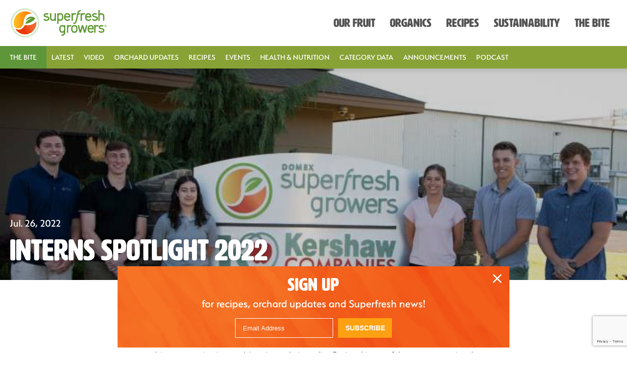

--- FILE ---
content_type: text/html; charset=UTF-8
request_url: https://superfreshgrowers.com/the-bite/intern-blog
body_size: 13226
content:


<!DOCTYPE html>
<html xmlns="http://www.w3.org/1999/xhtml" lang="en-US">
	<head>
		<link rel="apple-touch-icon" sizes="180x180" href="/favicons/apple-touch-icon.png">
		<link rel="icon" type="image/png" sizes="32x32" href="/favicons/favicon-32x32.png">
		<link rel="icon" type="image/png" sizes="16x16" href="/favicons/favicon-16x16.png">
		<link rel="manifest" href="/favicons/manifest.json">
		<link rel="mask-icon" href="/favicons/safari-pinned-tab.svg" color="#5bbad5">
		<meta name="theme-color" content="#ffffff">

		<meta charset="utf-8"/>
		<meta name="viewport" content="width=device-width, initial-scale=1.0"/>
		<title>
							Interns Spotlight 2022
				-
						Superfresh Growers</title>
		<link rel="home" href="https://superfreshgrowers.com/"/>

		        

	


		<meta name="description" content="Superfresh Growers® is one of the largest growers &amp; shippers of apples, pears, cherries, blueberries, &amp; kiwi berries in Yakima, Washington.">
	
			<meta itemprop="description" content="Superfresh Growers® is one of the largest growers &amp; shippers of apples, pears, cherries, blueberries, &amp; kiwi berries in Yakima, Washington.">
	    	<meta itemprop="image" content="https://superfreshgrowers.com/assets/uploads/seo/2022-Interns-SEO.png">
    
			<meta name="twitter:description" content="Superfresh Growers® is one of the largest growers &amp; shippers of apples, pears, cherries, blueberries, &amp; kiwi berries in Yakima, Washington.">
	    	<meta name="twitter:image:src" content="https://superfreshgrowers.com/assets/uploads/seo/2022-Interns-SEO.png">
    
			<meta property="og:description" content="Superfresh Growers® is one of the largest growers &amp; shippers of apples, pears, cherries, blueberries, &amp; kiwi berries in Yakima, Washington." />
	
    	<meta property="og:url" content="https://superfreshgrowers.com/the-bite/intern-blog">
	<meta property="og:image" content="https://superfreshgrowers.com/assets/uploads/seo/2022-Interns-SEO.png" />
    

<meta itemprop="name" content="Interns Spotlight 2022">

<meta name="twitter:card" content="summary_large_image">
<meta name="twitter:title" content="Interns Spotlight 2022" />

<meta property="fb:app_id" content="1476777702568608"/>
<meta property="og:title" content="Interns Spotlight 2022">

<meta property="og:type" content="article" />

<meta property="og:image:width" content="1200" />
<meta property="og:image:height" content="630" />

<meta property="og:site_name" content="Superfresh Growers" />




		<link rel="stylesheet" href="/assets/css/core.css?id=18f73cbc64c92cc5a557d7db440a0a9c">     <link rel="stylesheet" href="/assets/css/recipe-bite-detail.css?id=1ebe10015444d297c4757f7b8b1ea3f9">
    <link rel="stylesheet" href="/assets/css/bite-recipe-grid.css?id=7643ef8fe2d8c935268f7de2cd51ee59">

		<link rel="stylesheet" href="https://use.typekit.net/xka4gcy.css">

		<script src="https://www.youtube.com/iframe_api" async></script>

					<!-- Google Tag Manager -->
			<script>
				(function (w, d, s, l, i) {
w[l] = w[l] || [];
w[l].push({'gtm.start': new Date().getTime(), event: 'gtm.js'});
var f = d.getElementsByTagName(s)[0],
j = d.createElement(s),
dl = l != 'dataLayer' ? '&l=' + l : '';
j.async = true;
j.src = 'https://www.googletagmanager.com/gtm.js?id=' + i + dl;
f.parentNode.insertBefore(j, f);
})(window, document, 'script', 'dataLayer', 'GTM-54WD24MR');
			</script>
			<!-- End Google Tag Manager -->
			</head>

	<body>
					<!-- Google Tag Manager (noscript) -->
			<noscript>
				<iframe src="https://www.googletagmanager.com/ns.html?id=GTM-54WD24MR" height="0" width="0" style="display:none;visibility:hidden"></iframe>
			</noscript>
			<!-- End Google Tag Manager (noscript) -->
				<div id="container">
			<div id="header-placeholder"></div>
			<header id="header">
				<div class="inner">
					<a id="logo" href="https://superfreshgrowers.com/" title="Superfresh Growers"><svg width="311" height="95" viewBox="0 0 311 95" fill="none" xmlns="http://www.w3.org/2000/svg">
<path d="M2.58 47.06C2.58 71.57 22.25 91.52 46.41 91.52C70.57 91.52 90.25 71.57 90.25 47.06C90.25 22.55 70.58 2.58 46.41 2.58C22.24 2.58 2.58 22.53 2.58 47.06Z" fill="white"/>
<path d="M46.41 0C40.13 0 34.04 1.26 28.31 3.72C22.79 6.09 17.82 9.49 13.56 13.82C9.31001 18.13 5.96001 23.17 3.63001 28.77C1.21001 34.55 -0.00999451 40.71 -0.00999451 47.06C-0.00999451 53.41 1.21001 59.54 3.63001 65.33C5.96001 70.94 9.30001 75.96 13.56 80.28C17.82 84.61 22.78 88.01 28.31 90.38C34.04 92.84 40.13 94.09 46.41 94.09C52.69 94.09 58.77 92.84 64.5 90.38C70.03 88.01 74.99 84.61 79.25 80.28C83.5 75.96 86.85 70.93 89.17 65.33C91.59 59.54 92.81 53.39 92.81 47.06C92.81 40.73 91.59 34.55 89.17 28.77C86.84 23.17 83.5 18.13 79.25 13.82C74.99 9.5 70.03 6.09 64.5 3.72C58.77 1.26 52.68 0 46.41 0ZM5.15001 47.06C5.15001 23.91 23.62 5.15 46.41 5.15C69.2 5.15 87.67 23.91 87.67 47.06C87.67 70.19 69.2 88.95 46.41 88.95C23.62 88.95 5.15001 70.19 5.15001 47.06Z" fill="#D4E9CA"/>
<path d="M68.36 16.91C62.26 12.44 54.74 9.79 46.59 9.79C26.23 9.79 9.72 26.29 9.72 46.65C9.72 48.81 9.91 50.92 10.26 52.98C10.26 52.98 11.2 61.11 18.19 64.04C18.19 64.04 21.11 65.54 26.9 64.91C33.6 63.33 40.4 57.79 42.05 42.48C43.92 25.05 52.32 19.17 59.61 17.67C59.61 17.67 64.03 16.57 68.35 16.91H68.36Z" fill="#FFC425"/>
<path style="mix-blend-mode:multiply" d="M68.36 16.91C62.26 12.44 54.74 9.79 46.59 9.79C26.23 9.79 9.72 26.29 9.72 46.65C9.72 48.81 9.91 50.92 10.26 52.98C10.26 52.98 11.2 61.11 18.19 64.04C18.19 64.04 21.11 65.54 26.9 64.91C33.6 63.33 40.4 57.79 42.05 42.48C43.92 25.05 52.32 19.17 59.61 17.67C59.61 17.67 64.03 16.57 68.35 16.91H68.36Z" fill="url(#paint0_linear_1_5)"/>
<path d="M70.73 32.3C67.93 32.4 58.55 31.3 48.75 40.91C48.75 40.91 50.02 30.44 62.58 27.29C62.58 27.29 72.13 24.57 79.87 32.57C67.45 49.13 46.97 50.07 46.97 50.07C46.97 50.07 51.99 35.49 70.73 32.29V32.3Z" fill="#5E9732"/>
<path d="M82.82 42.94C66.61 59.15 45.65 54.06 45.65 54.06C45.19 55.25 38.76 71.01 23.29 68.99C17.94 68 15.19 66.01 14.64 65.58C20.96 76.74 32.82 84.26 46.42 84.26C66.65 84.26 83.05 67.6 83.05 47.07C83.05 45.68 82.98 44.31 82.83 42.96V42.94H82.82Z" fill="#F26531"/>
<path style="mix-blend-mode:multiply" d="M82.82 42.94C66.61 59.15 45.65 54.06 45.65 54.06C45.19 55.25 38.76 71.01 23.29 68.99C17.94 68 15.19 66.01 14.64 65.58C20.96 76.74 32.82 84.26 46.42 84.26C66.65 84.26 83.05 67.6 83.05 47.07C83.05 45.68 82.98 44.31 82.83 42.96V42.94H82.82Z" fill="url(#paint1_linear_1_5)"/>
<path d="M306.6 53.18C308.73 53.18 310.44 54.91 310.44 57.08C310.44 59.25 308.74 61 306.59 61C304.44 61 302.73 59.28 302.73 57.08C302.73 54.88 304.46 53.18 306.59 53.18H306.6ZM306.58 53.79C304.87 53.79 303.46 55.26 303.46 57.08C303.46 58.9 304.86 60.39 306.59 60.39C308.33 60.41 309.71 58.94 309.71 57.1C309.71 55.26 308.32 53.79 306.59 53.79H306.58ZM305.86 59.35H305.16V55C305.53 54.95 305.87 54.89 306.39 54.89C307.05 54.89 307.48 55.03 307.75 55.22C308.01 55.41 308.15 55.7 308.15 56.12C308.15 56.69 307.77 57.04 307.3 57.18V57.22C307.68 57.29 307.94 57.64 308.03 58.28C308.13 58.95 308.24 59.22 308.31 59.35H307.58C307.48 59.22 307.37 58.81 307.29 58.24C307.18 57.68 306.91 57.47 306.35 57.47H305.87V59.35H305.86ZM305.86 56.94H306.36C306.93 56.94 307.42 56.73 307.42 56.2C307.42 55.82 307.14 55.43 306.36 55.43C306.13 55.43 305.98 55.45 305.86 55.47V56.94Z" fill="#5E9732"/>
<path d="M191.5 54.14C192.83 54.14 194.18 54.33 195.47 54.8L196.29 55.1L195.35 59.48L194.23 59C193.36 58.63 192.34 58.38 191.49 58.38C190.1 58.38 188.74 58.9 187.75 59.75C186.76 60.59 186.17 61.7 186.17 62.91V78.77H181.93V54.42H186.17V55.7C187.81 54.57 189.77 54.14 191.48 54.14H191.5Z" fill="#5E9732"/>
<path d="M165.03 88.98H164.03V84.75H165.03C169.8 84.67 172.26 82.13 172.34 77.89V77.62C170.73 78.64 168.83 79.06 167.02 79.06C163.23 79.09 160.56 77.49 159.07 75.08C157.57 72.68 157.12 69.62 157.12 66.5C157.12 63.38 157.57 60.32 159.07 57.92C160.56 55.5 163.23 53.91 167.02 53.94C168.84 53.94 170.74 54.41 172.34 55.51V54.4H176.59V77.9C176.59 81.12 175.47 83.93 173.43 85.91C171.39 87.89 168.47 89 165.04 89L165.03 88.98ZM162.43 60.55C161.62 62.02 161.36 64.21 161.37 66.49C161.37 68.77 161.62 70.95 162.43 72.4C163.26 73.84 164.43 74.73 167.02 74.76C170.03 74.72 172.33 72.94 172.34 69.99V62.96C172.33 59.98 169.98 58.2 167.02 58.16C164.43 58.2 163.26 59.09 162.43 60.54V60.55Z" fill="#5E9732"/>
<path d="M279.5 54.14C280.83 54.14 282.18 54.33 283.47 54.8L284.29 55.1L283.35 59.48L282.23 59C281.36 58.63 280.34 58.38 279.49 58.38C278.1 58.38 276.74 58.9 275.75 59.75C274.76 60.59 274.17 61.7 274.17 62.91V78.77H269.93V54.42H274.17V55.7C275.81 54.57 277.77 54.14 279.48 54.14H279.5Z" fill="#5E9732"/>
<path d="M205.91 79.19C202.07 79.21 199.31 77.73 197.7 75.35C196.09 72.99 195.55 69.92 195.54 66.67C195.54 63.4 196.08 60.32 197.7 57.95C199.31 55.57 202.07 54.08 205.91 54.1C209.75 54.08 212.5 55.57 214.1 57.95C215.7 60.32 216.22 63.4 216.23 66.66C216.23 69.91 215.7 72.98 214.1 75.34C212.51 77.7 209.79 79.18 205.99 79.18H205.91V79.19ZM205.91 58.35C203.16 58.38 201.87 59.25 201 60.64C200.13 62.06 199.83 64.22 199.84 66.66C199.84 69.07 200.14 71.23 201.01 72.65C201.88 74.04 203.17 74.91 205.87 74.94C208.59 74.91 209.9 74.04 210.79 72.65C211.67 71.23 211.99 69.08 211.99 66.67C211.99 64.24 211.68 62.07 210.81 60.66C209.93 59.26 208.64 58.39 205.92 58.36L205.91 58.35Z" fill="#5E9732"/>
<path d="M259.35 79.19C255.44 79.21 252.55 77.87 250.77 75.55C248.99 73.24 248.33 70.14 248.33 66.67C248.33 63.39 248.95 60.3 250.62 57.94C252.29 55.57 255.08 54.09 258.88 54.11C262.2 54.09 264.73 55.44 266.27 57.55C267.82 59.66 268.45 62.41 268.45 65.32V68.2H252.71C252.85 70.22 253.32 71.83 254.17 72.91C255.15 74.16 256.65 74.93 259.34 74.95C261.78 74.92 263.07 74.43 264.3 72.86L264.92 72.05L268.27 74.7L267.67 75.48C265.7 78.09 262.9 79.19 259.47 79.19C259.47 79.19 259.38 79.19 259.33 79.19H259.35ZM258.89 58.35C256.68 58.36 255.31 59.02 254.36 60.11C253.57 61.02 253.06 62.31 252.83 63.93H264.12C264 62.41 263.61 61.09 262.95 60.17C262.14 59.06 260.99 58.37 258.89 58.34V58.35Z" fill="#5E9732"/>
<path d="M284.22 75.65L283.59 74.94L286.61 71.92L287.31 72.76C288.51 74.27 291.47 74.96 293.73 74.93C294.93 74.93 296.26 74.63 297.19 74.04C298.12 73.43 298.66 72.69 298.68 71.49C298.66 70.53 298.37 70.05 297.76 69.54C297.15 69.05 296.15 68.65 294.96 68.33C292.58 67.66 289.54 67.31 287.25 65.84C285.71 64.87 284.57 63.17 284.6 60.83C284.58 58.39 285.91 56.57 287.63 55.54C289.35 54.49 291.45 54.08 293.38 54.08C295.68 54.08 297.82 54.55 299.58 55.79L300.54 56.47L297.54 59.49L296.87 59.08C296.01 58.54 294.86 58.33 293.39 58.33C292.37 58.33 291.1 58.5 290.21 58.93C289.31 59.4 288.88 59.86 288.86 60.83C288.88 61.55 289.1 61.87 289.72 62.32C290.34 62.74 291.36 63.09 292.56 63.4C294.97 64.03 298.04 64.47 300.33 66.12C301.86 67.22 302.96 69.03 302.94 71.49C302.95 74.03 301.7 76.05 299.94 77.31C298.18 78.58 295.95 79.18 293.76 79.18C290.47 79.17 286.63 78.25 284.26 75.64L284.22 75.65Z" fill="#5E9732"/>
<path d="M247.95 54.44L241.65 78.77H237.18L232.26 62.35L227.37 78.77H222.89L216.58 54.43H221L225.27 70.93L230.18 54.45H234.33L239.27 70.94L243.54 54.44H247.96H247.95Z" fill="#5E9732"/>
<path d="M298.68 40.33V26.79C298.68 24.52 298.31 22.76 297.51 21.68C296.71 20.61 295.46 19.95 293.05 19.93C291.8 19.93 290.4 20.36 289.39 21.12C288.37 21.89 287.75 22.88 287.74 24.16V40.32H283.49V5.68H287.74V17.18C289.29 16.13 291.12 15.67 293.05 15.68C296.48 15.67 299.08 16.81 300.7 18.86C302.32 20.9 302.94 23.66 302.94 26.78V40.32H298.69L298.68 40.33Z" fill="#5E9732"/>
<path d="M196.78 40.33V15.95H201.02V17.24C202.66 16.11 204.62 15.67 206.34 15.67C207.9 15.67 209.5 15.92 211.01 16.6L211.99 17.04L210.36 20.09L209.93 20.9L209.09 20.54C208.21 20.16 207.2 19.91 206.34 19.92C204.95 19.92 203.59 20.45 202.6 21.29C201.61 22.14 201.02 23.25 201.02 24.45V40.35H196.78V40.33Z" fill="#5E9732"/>
<path d="M226.09 40.33V15.95H230.33V17.24C231.97 16.11 233.93 15.67 235.65 15.67C237.21 15.67 238.81 15.92 240.32 16.6L241.3 17.04L239.67 20.09L239.24 20.9L238.4 20.54C237.52 20.16 236.51 19.91 235.65 19.92C234.26 19.92 232.9 20.45 231.91 21.29C230.92 22.14 230.33 23.25 230.33 24.45V40.35H226.09V40.33Z" fill="#5E9732"/>
<path d="M106.47 37.2L105.84 36.49L108.86 33.47L109.56 34.31C110.75 35.82 113.73 36.51 115.97 36.49C117.17 36.49 118.5 36.19 119.43 35.6C120.36 34.99 120.9 34.25 120.91 33.05C120.89 32.09 120.6 31.61 119.99 31.1C119.38 30.61 118.38 30.21 117.19 29.89C114.81 29.22 111.77 28.87 109.48 27.4C107.94 26.43 106.8 24.72 106.83 22.39C106.81 19.95 108.14 18.13 109.86 17.1C111.58 16.05 113.68 15.64 115.6 15.63C117.91 15.63 120.05 16.08 121.81 17.35L122.77 18.04L119.75 21.05L119.08 20.64C118.22 20.1 117.08 19.89 115.59 19.89C114.57 19.89 113.3 20.07 112.41 20.5C111.51 20.97 111.08 21.44 111.05 22.4C111.07 23.12 111.29 23.44 111.91 23.89C112.53 24.31 113.56 24.66 114.76 24.97C117.17 25.6 120.24 26.04 122.53 27.7C124.07 28.8 125.16 30.61 125.14 33.07C125.15 35.62 123.9 37.64 122.14 38.9C120.38 40.17 118.15 40.77 115.95 40.77C112.66 40.76 108.82 39.82 106.45 37.22L106.47 37.2Z" fill="#5E9732"/>
<path d="M263.22 37.2L262.59 36.49L265.61 33.47L266.31 34.31C267.5 35.82 270.48 36.51 272.72 36.49C273.92 36.49 275.25 36.19 276.18 35.6C277.11 34.99 277.65 34.25 277.67 33.05C277.65 32.09 277.36 31.61 276.75 31.1C276.14 30.61 275.14 30.21 273.95 29.89C271.57 29.22 268.53 28.87 266.24 27.4C264.7 26.43 263.56 24.72 263.59 22.39C263.57 19.95 264.9 18.13 266.62 17.1C268.34 16.05 270.44 15.64 272.36 15.63C274.66 15.63 276.81 16.08 278.57 17.35L279.53 18.04L276.51 21.05L275.84 20.64C274.98 20.1 273.84 19.89 272.36 19.89C271.34 19.89 270.07 20.07 269.18 20.5C268.28 20.97 267.85 21.44 267.82 22.4C267.84 23.12 268.06 23.44 268.68 23.89C269.3 24.31 270.32 24.66 271.53 24.97C273.94 25.6 277.01 26.04 279.3 27.7C280.84 28.8 281.93 30.61 281.91 33.07C281.92 35.62 280.67 37.64 278.91 38.9C277.15 40.17 274.92 40.77 272.72 40.77C269.43 40.76 265.59 39.82 263.22 37.22V37.2Z" fill="#5E9732"/>
<path d="M142.16 40.33V39.19C140.56 40.16 138.7 40.6 136.89 40.6H136.83C133.43 40.6 130.84 39.54 129.21 37.53C127.58 35.52 126.96 32.75 126.96 29.5V15.96H131.2V29.5C131.2 31.82 131.57 33.58 132.39 34.66C133.2 35.73 134.45 36.38 136.89 36.4C137.98 36.4 139.39 35.96 140.44 35.2C141.5 34.43 142.16 33.44 142.16 32.31V15.96H146.39V40.32H142.16V40.33Z" fill="#5E9732"/>
<path d="M183.59 40.75C179.69 40.76 176.8 39.43 175.03 37.11C173.25 34.8 172.59 31.7 172.59 28.23C172.59 24.95 173.21 21.87 174.88 19.51C176.55 17.14 179.34 15.66 183.13 15.68C186.44 15.66 188.97 17 190.51 19.11C192.06 21.21 192.68 23.97 192.68 26.88V29.74H176.96C177.1 31.75 177.58 33.36 178.43 34.45C179.42 35.7 180.91 36.47 183.59 36.49C186.02 36.46 187.32 35.95 188.55 34.41L189.17 33.6L192.51 36.25L191.91 37.03C189.94 39.65 187.14 40.74 183.71 40.74C183.71 40.74 183.63 40.74 183.59 40.74V40.75ZM183.12 19.93C180.92 19.94 179.55 20.6 178.6 21.69C177.81 22.6 177.3 23.89 177.07 25.51H188.34C188.21 23.99 187.83 22.68 187.17 21.75C186.36 20.64 185.22 19.95 183.12 19.93Z" fill="#5E9732"/>
<path d="M251.59 40.75C247.69 40.76 244.8 39.43 243.03 37.11C241.25 34.8 240.59 31.7 240.59 28.23C240.59 24.95 241.21 21.87 242.88 19.51C244.55 17.14 247.34 15.66 251.13 15.68C254.44 15.66 256.97 17 258.51 19.11C260.06 21.21 260.68 23.97 260.68 26.88V29.74H244.96C245.1 31.75 245.58 33.36 246.43 34.45C247.42 35.7 248.91 36.47 251.59 36.49C254.02 36.46 255.32 35.95 256.55 34.41L257.17 33.6L260.51 36.25L259.91 37.03C257.94 39.65 255.14 40.74 251.71 40.74C251.71 40.74 251.63 40.74 251.59 40.74V40.75ZM251.12 19.93C248.92 19.94 247.55 20.6 246.6 21.69C245.81 22.6 245.3 23.89 245.07 25.51H256.34C256.21 23.99 255.83 22.68 255.17 21.75C254.36 20.64 253.22 19.95 251.12 19.93Z" fill="#5E9732"/>
<path d="M203.38 50.75H202.15L203.05 46.51H203.86C205.89 46.49 207.1 45.85 208.04 44.79C208.97 43.72 209.59 42.11 209.99 40.23L215 16.75C215.6 13.89 216.5 11.18 218.21 9.09C219.91 7 222.5 5.65 225.99 5.67H227.22L226.34 9.91H225.53C223.2 9.94 222.02 10.69 221.09 11.94C220.35 12.95 219.86 14.36 219.47 15.95H224.27L223.37 20.2H218.55L214.19 40.64C213.1 46.04 209.82 50.73 203.46 50.73H203.38V50.75Z" fill="#5E9732"/>
<path d="M160.22 40.6C158.4 40.6 156.5 40.19 154.9 39.16V50.61H150.67V15.97H154.9V17.07C156.5 15.97 158.4 15.5 160.22 15.5C164 15.47 166.67 17.07 168.15 19.48C169.65 21.88 170.09 24.94 170.1 28.05C170.1 31.16 169.65 34.21 168.15 36.61C166.67 39.02 164 40.62 160.22 40.59V40.6ZM160.22 19.74C157.26 19.78 154.91 21.56 154.9 24.54V31.55C154.91 34.48 157.21 36.25 160.22 36.3C162.81 36.26 163.97 35.38 164.8 33.95C165.61 32.5 165.86 30.33 165.86 28.05C165.86 25.77 165.61 23.58 164.8 22.11C163.97 20.66 162.81 19.77 160.22 19.73V19.74Z" fill="#5E9732"/>
<defs>
<linearGradient id="paint0_linear_1_5" x1="9.72" y1="37.42" x2="68.36" y2="37.42" gradientUnits="userSpaceOnUse">
<stop stop-color="white"/>
<stop offset="1" stop-color="#F78E1E"/>
</linearGradient>
<linearGradient id="paint1_linear_1_5" x1="66.97" y1="56.54" x2="42.09" y2="71.02" gradientUnits="userSpaceOnUse">
<stop stop-color="white"/>
<stop offset="1" stop-color="#F78E1E"/>
</linearGradient>
</defs>
</svg>
</a>

					<nav>
						<ul>
							<li><a href="/our-fruit" class="our-fruit"><span>Our Fruit</span></a></li>
							<li><a href="/organics" class="organics"><span>Organics</span></a></li>
							<li><a href="/recipes" class="recipes"><span>Recipes</span></a></li>
							<li><a href="/sustainability" class="sustainability"><span>Sustainability</span></a></li>
							<li><a href="/the-bite" class="the-bite"><span>The Bite</span></a></li>
						</ul>
					</nav>

					<button class="hamburger hamburger--spin" type="button">
						<span class="hamburger-box">
							<span class="hamburger-inner"></span>
						</span>
					</button>
				</div>
																								<div class="categories-outer">
    <div class="inner">
        <div class="title">
                            The Bite
                    </div>

        <div class="categories-anchor">
                        <span class="current-category">Latest</span>
                        <div class="categories-container">
                    				<a href="/the-bite">Latest</a>
    			
                                    <a href="https://superfreshgrowers.com/the-bite/video">Video</a>
                                    <a href="https://superfreshgrowers.com/the-bite/orchard-updates">Orchard Updates</a>
                                    <a href="https://superfreshgrowers.com/the-bite/recipes">Recipes</a>
                                    <a href="https://superfreshgrowers.com/the-bite/events">Events</a>
                                    <a href="https://superfreshgrowers.com/the-bite/health-nutrition">Health &amp; Nutrition</a>
                                    <a href="https://superfreshgrowers.com/the-bite/category-data">Category Data</a>
                                    <a href="https://superfreshgrowers.com/the-bite/announcements">Announcements</a>
                                    <a href="https://superfreshgrowers.com/the-bite/podcast">Podcast</a>
                            </div>
        </div>
    </div>
</div>
				
			</header>

			<main id="content" role="main">
				    


<div id="entry-header">
                    <picture>
            <source srcset="/assets/uploads/the-bite-images/hero/_2880xAUTO_crop_center-center_60_none/2022-Interns-Fix.jpg, /assets/uploads/the-bite-images/hero/_3840xAUTO_crop_center-center_60_none/2022-Interns-Fix.jpg 2x, /assets/uploads/the-bite-images/hero/_3840xAUTO_crop_center-center_60_none/2022-Interns-Fix.jpg 3x" media="(min-width: 1920px)">
            <source srcset="/assets/uploads/the-bite-images/hero/_1300xAUTO_crop_center-center_60_none/2022-Interns-Fix.jpg, /assets/uploads/the-bite-images/hero/_2880xAUTO_crop_center-center_60_none/2022-Interns-Fix.jpg 2x, /assets/uploads/the-bite-images/hero/_3840xAUTO_crop_center-center_60_none/2022-Interns-Fix.jpg 3x" media="(min-width: 1440px)">
            <source srcset="/assets/uploads/the-bite-images/hero/_750xAUTO_crop_center-center_60_none/2022-Interns-Fix.jpg, /assets/uploads/the-bite-images/hero/_1300xAUTO_crop_center-center_60_none/2022-Interns-Fix.jpg 2x, /assets/uploads/the-bite-images/hero/_2880xAUTO_crop_center-center_60_none/2022-Interns-Fix.jpg 3x" media="(min-width: 768px)">
            <source srcset="/assets/uploads/the-bite-images/hero/_750xAUTO_crop_center-center_60_none/2022-Interns-Fix.jpg, /assets/uploads/the-bite-images/hero/_1300xAUTO_crop_center-center_60_none/2022-Interns-Fix.jpg 2x, /assets/uploads/the-bite-images/hero/_1300xAUTO_crop_center-center_60_none/2022-Interns-Fix.jpg 3x" media="(min-width: 500px)">
            <img srcset="/assets/uploads/the-bite-images/hero/_750xAUTO_crop_center-center_60_none/2022-Interns-Fix.jpg, /assets/uploads/the-bite-images/hero/_750xAUTO_crop_center-center_60_none/2022-Interns-Fix.jpg 2x, /assets/uploads/the-bite-images/hero/_1300xAUTO_crop_center-center_60_none/2022-Interns-Fix.jpg 3x" class="hero-image" alt="">
        </picture>
        <div class="mask"></diV>
    <div class="recipe-title">
        <div class="inner">
            <div class="text">
                <p class="date">Jul. 26, 2022</p>

                                <h1>Interns Spotlight 2022</h1>
            </div>
        </div>
    </div>
</div>
<article id="entry-detail">
    <div class="inner">
        
        
        
        
                                                    <p>Our team enjoyed mentoring and working with a fantastic group of interns this summer. This young group comprised six members across five departments: Lily Lancaster, Accounting; Joey McKinney, Operations Division; Ryan Kershaw, Sales; Kieran Kershaw, Sales; Hayden Seaman, Logistics; and Fatima Lopez, Marketing. Joey, Ryan, Kieran, and Hayden all study business at Washington State University. Lily is majoring in accounting at the University of Washington, and fellow Husky Fatima is studying communications and American ethnic studies. During this eventful year, we appreciated their eagerness to learn and assist our teams in their daily operations.</p>
<p>Having all grown up in the tree fruit industry and having family involved in it, they were excited to work in the internal side of the industry that most people do not see. Kieran and Ryan's family settled in Naches six generations ago and started Superfresh Growers. Both have worked summers here throughout high school and college and got a head start on the inner workings of the tree fruit business. On this topic, Kieran states, "My grandfather and dad introduced me to the industry, and many people at Superfresh Growers have helped me to grow my education on it." When asked about working in fresh produce, Joey says, "it blew my mind learning how much thought and care goes into something as simple as a piece of fruit." Fatima, who has previously worked in other orchards, said, "it is nice to see that the 'corporate' side of the company is so in tune with the agricultural side of things; it shows the effort and expertise they carry throughout their job."</p>
<p>This year, Kieran and Ryan are working as sales assistants, entering data in the system for orders and coordinating with transportation to ensure our fruit gets delivered safely and on time. Lily is helping keep the company's financial side in check; she keeps up with invoicing, creating cash receipts, composing internal accounts, and helping with receivable and payable accounts. Joey makes sure our Apple orders are packed correctly and on time. As the cherry season came around, he switched roles towards allocating orders and verifying that our inventory was not oversold. Transportation coordination is the main task Hayden is assisting with; his days consist of communicating with dispatchers, truck drivers, and other co-workers to send deliveries on time and, as he puts it, "all while remaining fresh." Lastly, Fatima works alongside the marketing team, assisting with multiple presentations and digital marketing campaigns, putting together customer thank-you items, and consolidating sales contact information.</p>
<p>When asked what this internship meant to them, they all responded with excitement about it being their first experience in the career they were pursuing. Ryan further discussed the internship opportunities "[to] develop and prove to others you might have what it takes to take on more responsibility in the future beyond your internship duties." Hayden was also excited about the relationships he acquired while here, citing the importance of having knowledgeable connections. These connections they made throughout the summer were an overwhelming highlight of their experience; Lily says, "I think that there is a lot of camaraderie among employees." Kieran and Ryan stated their most memorable parts of the job were meeting with international customers for dinner and learning about the industry from their team managers. Fatima highlighted attending a charity golf event and meeting some customers as two of her most notable experiences.</p>
<p>Besides the technical skills they learned that specifically apply to their careers, they also noted the lessons they will use daily. Hayden was grateful to have been exposed to different types of leadership, stating, "I could utilize what they've shown me to craft my methods/techniques." Problem-solving was part of Joey's and Fatima's main takeaways; they discussed the importance of having multiple idea inputs and proposed solutions to work more efficiently as a team. Ryan stated that seeing the hard work everyone puts in and how it translates into respect made him more humble and patient. Finally, Kieran focused on the relationship skills he developed here, which he will apply to his daily life.<br /></p>
                                                                                    <div class="image-container">
                    <picture>
                        <source srcset="/assets/uploads/the-bite-images/content-images/_2880xAUTO_crop_center-center_60_none/2022-Interns-Content-Image.jpg, /assets/uploads/the-bite-images/content-images/_3840xAUTO_crop_center-center_60_none/2022-Interns-Content-Image.jpg 2x, /assets/uploads/the-bite-images/content-images/_3840xAUTO_crop_center-center_60_none/2022-Interns-Content-Image.jpg 3x" media="(min-width: 1920px)">
                        <source srcset="/assets/uploads/the-bite-images/content-images/_1300xAUTO_crop_center-center_60_none/2022-Interns-Content-Image.jpg, /assets/uploads/the-bite-images/content-images/_2880xAUTO_crop_center-center_60_none/2022-Interns-Content-Image.jpg 2x, /assets/uploads/the-bite-images/content-images/_3840xAUTO_crop_center-center_60_none/2022-Interns-Content-Image.jpg 3x" media="(min-width: 1440px)">
                        <source srcset="/assets/uploads/the-bite-images/content-images/_750xAUTO_crop_center-center_60_none/2022-Interns-Content-Image.jpg, /assets/uploads/the-bite-images/content-images/_1300xAUTO_crop_center-center_60_none/2022-Interns-Content-Image.jpg 2x, /assets/uploads/the-bite-images/content-images/_2880xAUTO_crop_center-center_60_none/2022-Interns-Content-Image.jpg 3x" media="(min-width: 768px)">
                        <source srcset="/assets/uploads/the-bite-images/content-images/_750xAUTO_crop_center-center_60_none/2022-Interns-Content-Image.jpg, /assets/uploads/the-bite-images/content-images/_1300xAUTO_crop_center-center_60_none/2022-Interns-Content-Image.jpg 2x, /assets/uploads/the-bite-images/content-images/_1300xAUTO_crop_center-center_60_none/2022-Interns-Content-Image.jpg 3x" media="(min-width: 500px)">
                        <img srcset="/assets/uploads/the-bite-images/content-images/_750xAUTO_crop_center-center_60_none/2022-Interns-Content-Image.jpg, /assets/uploads/the-bite-images/content-images/_750xAUTO_crop_center-center_60_none/2022-Interns-Content-Image.jpg 2x, /assets/uploads/the-bite-images/content-images/_1300xAUTO_crop_center-center_60_none/2022-Interns-Content-Image.jpg 3x" alt="">
                    </picture>
                                            <p class="caption">From left to right, Kieran Kershaw, Hayden Seaman, Fatima Lopez, Lily Lancaster, Joey McKinney, Ryan Kershaw</p>
                                    </div>
                                                                                    <p>This group is highly active. Many enjoy exercising by doing workouts, such as Ryan and Fatima, or doing recreational activities, like Hayden hunting or Lily hiking. Hayden also enjoys traveling and experiencing new lifestyles and cultures. You’ll find Kieran and Joey on the green, trying to get some holes in some. Fatima also likes to spend her time collecting sneakers and playing or watching basketball. Ryan loves a slower day when he reads a good book, watches a movie, or listens to a podcast. They enjoy spending time with their families and friends outside of work.</p>
<p>After college, they all have different sets of goals they want to achieve in their lifetime. Lily hopes to work in public accounting, transition towards non-profit work or the FBI, and eventually start a family. Joey hopes to work in something he is passionate about and brings him happiness; he also aims to work in an environment surrounded by others with similar ambitions. Ryan hopes to work in the family business as the 6<sup>th</sup> generation of Superfresh Growers, travel, and eventually raise a family. Kieran aims to find the part of the Superfresh Growers business he is most passionate about and work at this successful company doing something he enjoys. Hayden takes a more straightforward approach to his goals, focusing on what he can control while aiming to operate or own a business at a high level eventually. Lastly, Fatima looks forward to traveling after university, obtaining a job that does not feel like work, and eventually transitioning toward community event management.</p>
<p>We are incredibly grateful to have had this wonderful group of interns and everything they could help us with during this memorable year. Thank you for letting us pass on our knowledge to the future generation.</p>
                            </div>
</article>
<section class="grid" id="other-items">
            
    
                
        <article class="grid-item">
        <div class="content">
            <a href="https://superfreshgrowers.com/the-bite/superfresh-growers-volunteers-at-the-2022-turkey-drive" class="anchor">
                <div class="mask"></div>
                
                                                    
                                    <picture>
                        <source srcset="/assets/uploads/the-bite-images/thumbnail/_750xAUTO_crop_center-center_60_none/2022-Turkey-Drive-THMB.jpg 2x, /assets/uploads/the-bite-images/thumbnail/_1000xAUTO_crop_center-center_60_none/2022-Turkey-Drive-THMB.jpg 3x" media="(max-width: 500px)">
                        <source srcset="/assets/uploads/the-bite-images/thumbnail/_500xAUTO_crop_center-center_60_none/2022-Turkey-Drive-THMB.jpg, /assets/uploads/the-bite-images/thumbnail/_750xAUTO_crop_center-center_60_none/2022-Turkey-Drive-THMB.jpg 2x, /assets/uploads/the-bite-images/thumbnail/_1000xAUTO_crop_center-center_60_none/2022-Turkey-Drive-THMB.jpg 3x" media="(min-width: 501px)">
                        <img srcset="/assets/uploads/the-bite-images/thumbnail/_500xAUTO_crop_center-center_60_none/2022-Turkey-Drive-THMB.jpg, /assets/uploads/the-bite-images/thumbnail/_750xAUTO_crop_center-center_60_none/2022-Turkey-Drive-THMB.jpg 2x, /assets/uploads/the-bite-images/thumbnail/_1000xAUTO_crop_center-center_60_none/2022-Turkey-Drive-THMB.jpg 3x" class="thumbnail-image" alt="">
                    </picture>
                                                <div class="cta-icon"><div class="anchor"><img src="/assets/images/icon-plus.svg" /></div></div>
                <div class="text">
                                        <h3>Superfresh Growers Volunteers at the 2022 Turkey Drive</h3>
                    <p class="date">Nov. 22, 2022</p>
                </div>
            </a>
        </div>
    </article>
        <article class="grid-item">
        <div class="content">
            <a href="https://superfreshgrowers.com/the-bite/episode-9-jaritt-hays-production-manager-at-monson-fruit-2" class="anchor">
                <div class="mask"></div>
                
                                                    
                                    <picture>
                        <source srcset="/assets/uploads/the-bite-images/thumbnail/_750xAUTO_crop_center-center_60_none/1080p-Pod-Thumbnail-new.jpg 2x, /assets/uploads/the-bite-images/thumbnail/_1000xAUTO_crop_center-center_60_none/1080p-Pod-Thumbnail-new.jpg 3x" media="(max-width: 500px)">
                        <source srcset="/assets/uploads/the-bite-images/thumbnail/_500xAUTO_crop_center-center_60_none/1080p-Pod-Thumbnail-new.jpg, /assets/uploads/the-bite-images/thumbnail/_750xAUTO_crop_center-center_60_none/1080p-Pod-Thumbnail-new.jpg 2x, /assets/uploads/the-bite-images/thumbnail/_1000xAUTO_crop_center-center_60_none/1080p-Pod-Thumbnail-new.jpg 3x" media="(min-width: 501px)">
                        <img srcset="/assets/uploads/the-bite-images/thumbnail/_500xAUTO_crop_center-center_60_none/1080p-Pod-Thumbnail-new.jpg, /assets/uploads/the-bite-images/thumbnail/_750xAUTO_crop_center-center_60_none/1080p-Pod-Thumbnail-new.jpg 2x, /assets/uploads/the-bite-images/thumbnail/_1000xAUTO_crop_center-center_60_none/1080p-Pod-Thumbnail-new.jpg 3x" class="thumbnail-image" alt="">
                    </picture>
                                                <div class="cta-icon"><div class="anchor"><img src="/assets/images/icon-plus.svg" /></div></div>
                <div class="text">
                                        <h3>Episode 9 Jaritt Hays, Production Manager at Monson Fruit</h3>
                    <p class="date">May. 02, 2024</p>
                </div>
            </a>
        </div>
    </article>
        <article class="grid-item">
        <div class="content">
            <a href="https://superfreshgrowers.com/the-bite/behind-the-scenes-meet-the-employee-who-keeps-our-company-running" class="anchor">
                <div class="mask"></div>
                
                                                    
                                    <picture>
                        <source srcset="/assets/uploads/the-bite-images/thumbnail/_750xAUTO_crop_center-center_60_none/Darin-THMB.jpg 2x, /assets/uploads/the-bite-images/thumbnail/_1000xAUTO_crop_center-center_60_none/Darin-THMB.jpg 3x" media="(max-width: 500px)">
                        <source srcset="/assets/uploads/the-bite-images/thumbnail/_500xAUTO_crop_center-center_60_none/Darin-THMB.jpg, /assets/uploads/the-bite-images/thumbnail/_750xAUTO_crop_center-center_60_none/Darin-THMB.jpg 2x, /assets/uploads/the-bite-images/thumbnail/_1000xAUTO_crop_center-center_60_none/Darin-THMB.jpg 3x" media="(min-width: 501px)">
                        <img srcset="/assets/uploads/the-bite-images/thumbnail/_500xAUTO_crop_center-center_60_none/Darin-THMB.jpg, /assets/uploads/the-bite-images/thumbnail/_750xAUTO_crop_center-center_60_none/Darin-THMB.jpg 2x, /assets/uploads/the-bite-images/thumbnail/_1000xAUTO_crop_center-center_60_none/Darin-THMB.jpg 3x" class="thumbnail-image" alt="">
                    </picture>
                                                <div class="cta-icon"><div class="anchor"><img src="/assets/images/icon-plus.svg" /></div></div>
                <div class="text">
                                        <h3>Behind the Scenes: Meet the Employee Who Keeps Our Company Running</h3>
                    <p class="date">Jan. 08, 2024</p>
                </div>
            </a>
        </div>
    </article>
        <article class="grid-item">
        <div class="content">
            <a href="https://superfreshgrowers.com/the-bite/autumn-glory-apple-off-to-record-shattering-start" class="anchor">
                <div class="mask"></div>
                
                                                    
                                    <picture>
                        <source srcset="/assets/uploads/the-bite-images/thumbnail/_750xAUTO_crop_center-center_60_none/Autumn-Glory-success-THMB.jpg 2x, /assets/uploads/the-bite-images/thumbnail/_1000xAUTO_crop_center-center_60_none/Autumn-Glory-success-THMB.jpg 3x" media="(max-width: 500px)">
                        <source srcset="/assets/uploads/the-bite-images/thumbnail/_500xAUTO_crop_center-center_60_none/Autumn-Glory-success-THMB.jpg, /assets/uploads/the-bite-images/thumbnail/_750xAUTO_crop_center-center_60_none/Autumn-Glory-success-THMB.jpg 2x, /assets/uploads/the-bite-images/thumbnail/_1000xAUTO_crop_center-center_60_none/Autumn-Glory-success-THMB.jpg 3x" media="(min-width: 501px)">
                        <img srcset="/assets/uploads/the-bite-images/thumbnail/_500xAUTO_crop_center-center_60_none/Autumn-Glory-success-THMB.jpg, /assets/uploads/the-bite-images/thumbnail/_750xAUTO_crop_center-center_60_none/Autumn-Glory-success-THMB.jpg 2x, /assets/uploads/the-bite-images/thumbnail/_1000xAUTO_crop_center-center_60_none/Autumn-Glory-success-THMB.jpg 3x" class="thumbnail-image" alt="">
                    </picture>
                                                <div class="cta-icon"><div class="anchor"><img src="/assets/images/icon-plus.svg" /></div></div>
                <div class="text">
                                        <h3>Autumn Glory Apple Off to Record-Shattering Start</h3>
                    <p class="date">Jan. 13, 2023</p>
                </div>
            </a>
        </div>
    </article>
        <article class="grid-item">
        <div class="content">
            <a href="https://superfreshgrowers.com/the-bite/superfresh-growers-increases-their-time-in-the-community-by-50-in-2023" class="anchor">
                <div class="mask"></div>
                
                                                    
                                    <picture>
                        <source srcset="/assets/uploads/the-bite-images/thumbnail/_750xAUTO_crop_center-center_60_none/SFG-guys-THMB.jpg 2x, /assets/uploads/the-bite-images/thumbnail/_1000xAUTO_crop_center-center_60_none/SFG-guys-THMB.jpg 3x" media="(max-width: 500px)">
                        <source srcset="/assets/uploads/the-bite-images/thumbnail/_500xAUTO_crop_center-center_60_none/SFG-guys-THMB.jpg, /assets/uploads/the-bite-images/thumbnail/_750xAUTO_crop_center-center_60_none/SFG-guys-THMB.jpg 2x, /assets/uploads/the-bite-images/thumbnail/_1000xAUTO_crop_center-center_60_none/SFG-guys-THMB.jpg 3x" media="(min-width: 501px)">
                        <img srcset="/assets/uploads/the-bite-images/thumbnail/_500xAUTO_crop_center-center_60_none/SFG-guys-THMB.jpg, /assets/uploads/the-bite-images/thumbnail/_750xAUTO_crop_center-center_60_none/SFG-guys-THMB.jpg 2x, /assets/uploads/the-bite-images/thumbnail/_1000xAUTO_crop_center-center_60_none/SFG-guys-THMB.jpg 3x" class="thumbnail-image" alt="">
                    </picture>
                                                <div class="cta-icon"><div class="anchor"><img src="/assets/images/icon-plus.svg" /></div></div>
                <div class="text">
                                        <h3>Superfresh Growers Increases their Time in the Community by 50% in 2023</h3>
                    <p class="date">Feb. 01, 2024</p>
                </div>
            </a>
        </div>
    </article>
        <article class="grid-item">
        <div class="content">
            <a href="https://superfreshgrowers.com/the-bite/reflecting-on-our-community-involvement-during-the-annual-ywca-luncheon" class="anchor orange">
                <div class="mask"></div>
                                    <div class="gradient-overlay orange transparent "></div>
                
                                                    
                                    <picture>
                        <source srcset="/assets/uploads/the-bite-images/thumbnail/_750xAUTO_crop_center-center_60_none/THMB_2024-05-28-175821_zfqs.jpg 2x, /assets/uploads/the-bite-images/thumbnail/_1000xAUTO_crop_center-center_60_none/THMB_2024-05-28-175821_zfqs.jpg 3x" media="(max-width: 500px)">
                        <source srcset="/assets/uploads/the-bite-images/thumbnail/_500xAUTO_crop_center-center_60_none/THMB_2024-05-28-175821_zfqs.jpg, /assets/uploads/the-bite-images/thumbnail/_750xAUTO_crop_center-center_60_none/THMB_2024-05-28-175821_zfqs.jpg 2x, /assets/uploads/the-bite-images/thumbnail/_1000xAUTO_crop_center-center_60_none/THMB_2024-05-28-175821_zfqs.jpg 3x" media="(min-width: 501px)">
                        <img srcset="/assets/uploads/the-bite-images/thumbnail/_500xAUTO_crop_center-center_60_none/THMB_2024-05-28-175821_zfqs.jpg, /assets/uploads/the-bite-images/thumbnail/_750xAUTO_crop_center-center_60_none/THMB_2024-05-28-175821_zfqs.jpg 2x, /assets/uploads/the-bite-images/thumbnail/_1000xAUTO_crop_center-center_60_none/THMB_2024-05-28-175821_zfqs.jpg 3x" class="thumbnail-image" alt="">
                    </picture>
                                                <div class="cta-icon"><div class="anchor"><img src="/assets/images/icon-plus.svg" /></div></div>
                <div class="text">
                                        <h3>Reflecting on Our Community Involvement with the YWCA of Yakima</h3>
                    <p class="date">May. 15, 2024</p>
                </div>
            </a>
        </div>
    </article>
    </section>

				<footer id="footer">
					<div class="inner">
						<div id="footer-navigation">
							<nav>
								<ul>
									<li><a href="/our-fruit">Our Fruit</a></li>
									<li><a href="/organics">Organics</a></li>
									<li><a href="/recipes">Recipes</a></li>

									<li><a href="/sustainability">Sustainability</a></li>
									<li><a href="/the-bite">The Bite</a></li>
									<li><a href="/faq">FAQ</a></li>

									<li><a href="/about-us">About Us</a></li>
									<li><a href="/careers">Careers</a></li>
									<li><a href="/trade">Trade</a></li>

									<li><a href="/privacy-policy">Privacy</a></li>
									<li><a href="/terms-of-use">Terms</a></li>
								</ul>
							</nav>
						</div>
						<div id="footer-social">
															<p>Connect with us</p>
								<ul>
																														<li>
												<a href="https://www.tiktok.com/@superfreshgrowers" title="TikTok" target="_blank" style="background-color:#000000">
													<div class="content"><img class="svg" data-src="/assets/uploads/social-property-icons/tiktok.svg"/></div>
												</a>
											</li>
																																								<li>
												<a href="http://pinterest.com/superfreshgrwrz" title="Pinterest" target="_blank" style="background-color:#bd081d">
													<div class="content"><img class="svg" data-src="/assets/uploads/social-property-icons/pinterest.svg"/></div>
												</a>
											</li>
																																								<li>
												<a href="http://www.facebook.com/superfreshgrowers" title="Facebook" target="_blank" style="background-color:#3b5898">
													<div class="content"><img class="svg" data-src="/assets/uploads/social-property-icons/facebook.svg"/></div>
												</a>
											</li>
																																								<li>
												<a href="http://www.youtube.com/user/superfreshgrowers" title="YouTube" target="_blank" style="background-color:#cd1f1f">
													<div class="content"><img class="svg" data-src="/assets/uploads/social-property-icons/youtube.svg"/></div>
												</a>
											</li>
																																								<li>
												<a href="http://instagram.com/superfreshgrowers" title="Instagram" target="_blank" style="background-color:#e4405e">
													<div class="content"><img class="svg" data-src="/assets/uploads/social-property-icons/instagram.svg"/></div>
												</a>
											</li>
																											</ul>
														<div class="contact-info">
								<p class="email">
									<a href="mailto:info@superfreshgrowers.com">info@superfreshgrowers.com</a>
								</p>
								<p class="phone">509-966-1814</p>
							</div>
						</div>
						<div id="footer-newsletter">
							<div class="signup">
								<p>Stay updated - join our newsletter</p>

								<div class="form-wrap">
	<div class="error hidden"></div>
	<div class="success hidden">
		<p>Thank you for subscribing to our newsletter!</p>
	</div>
	<div class="signup">
		<form class="newsletter-signup" method="post" action="" accept-charset="UTF-8">
			<input type="hidden" name="CRAFT_CSRF_TOKEN" value="Yoow0cpF4EPLSn4k-kMPVl_Kz-RyjUGqlFuVPT_UcplgDibAnKedlFbPcpm5B6UtuWcQVqh2RBo4vp6MQeggmsJt3FtIixGtBE8LtuTEwv0=">
			<input type="hidden" name="g-recaptcha-response" class="g-recaptcha-response-field">
			<div class="input-wrap">
				<input type="email" name="email" placeholder="Email Address" required/>
			</div>

			<div class="input-wrap">
				<button type="submit">Subscribe</button>
			</div>
		</form>
	</div>
</div>

<script src="https://www.google.com/recaptcha/api.js?render=6Lcjf6orAAAAANyVChS2EmcWuOl46QMJFOf8mYWs"></script>
<script>
	// Make reCAPTCHA site key available globally for JavaScript
window.recaptchaSiteKey = '6Lcjf6orAAAAANyVChS2EmcWuOl46QMJFOf8mYWs';

// Auto-generate reCAPTCHA token when page loads
grecaptcha.ready(function () {
setInterval(function () {
grecaptcha.execute('6Lcjf6orAAAAANyVChS2EmcWuOl46QMJFOf8mYWs', {action: 'newsletter_signup'}).then(function (token) { // Update all reCAPTCHA response fields on the page
var recaptchaFields = document.querySelectorAll('.g-recaptcha-response-field');
recaptchaFields.forEach(function (field) {
field.value = token;
});
});
}, 110000);
// Refresh token every 110 seconds (tokens expire after 2 minutes)

// Generate initial token
grecaptcha.execute('6Lcjf6orAAAAANyVChS2EmcWuOl46QMJFOf8mYWs', {action: 'newsletter_signup'}).then(function (token) { // Update all reCAPTCHA response fields on the page
var recaptchaFields = document.querySelectorAll('.g-recaptcha-response-field');
recaptchaFields.forEach(function (field) {
field.value = token;
});
});
});
</script>
							</div>

							<div class="success hidden">
								<p>Thank you for subscribing! Keep an eye on your inbox!</p>
							</div>
						</div>
					</div>
					<p class="copyright">
						<span>Copyright
							2026
							Superfresh Growers. All Rights Reserved.</span>
					</p>
				</footer>
			</main>
		</div>

		<div id="newsletter-signup-modal" class="hidden">
			<div class="modal-content">
				<div class="close"><svg xmlns="http://www.w3.org/2000/svg" width="24" height="24" viewBox="0 0 24 24" fill="none" stroke="currentColor" stroke-width="2" stroke-linecap="round" stroke-linejoin="round" class="feather feather-x"><line x1="18" y1="6" x2="6" y2="18"></line><line x1="6" y1="6" x2="18" y2="18"></line></svg></div>

				<div class="signup">
					<h2>
						<span>Sign up</span>
						<span>for recipes, orchard updates and Superfresh news!</span>
					</h2>

					<div class="form-wrap">
	<div class="error hidden"></div>
	<div class="success hidden">
		<p>Thank you for subscribing to our newsletter!</p>
	</div>
	<div class="signup">
		<form class="newsletter-signup" method="post" action="" accept-charset="UTF-8">
			<input type="hidden" name="CRAFT_CSRF_TOKEN" value="Yoow0cpF4EPLSn4k-kMPVl_Kz-RyjUGqlFuVPT_UcplgDibAnKedlFbPcpm5B6UtuWcQVqh2RBo4vp6MQeggmsJt3FtIixGtBE8LtuTEwv0=">
			<input type="hidden" name="g-recaptcha-response" class="g-recaptcha-response-field">
			<div class="input-wrap">
				<input type="email" name="email" placeholder="Email Address" required/>
			</div>

			<div class="input-wrap">
				<button type="submit">Subscribe</button>
			</div>
		</form>
	</div>
</div>

<script src="https://www.google.com/recaptcha/api.js?render=6Lcjf6orAAAAANyVChS2EmcWuOl46QMJFOf8mYWs"></script>
<script>
	// Make reCAPTCHA site key available globally for JavaScript
window.recaptchaSiteKey = '6Lcjf6orAAAAANyVChS2EmcWuOl46QMJFOf8mYWs';

// Auto-generate reCAPTCHA token when page loads
grecaptcha.ready(function () {
setInterval(function () {
grecaptcha.execute('6Lcjf6orAAAAANyVChS2EmcWuOl46QMJFOf8mYWs', {action: 'newsletter_signup'}).then(function (token) { // Update all reCAPTCHA response fields on the page
var recaptchaFields = document.querySelectorAll('.g-recaptcha-response-field');
recaptchaFields.forEach(function (field) {
field.value = token;
});
});
}, 110000);
// Refresh token every 110 seconds (tokens expire after 2 minutes)

// Generate initial token
grecaptcha.execute('6Lcjf6orAAAAANyVChS2EmcWuOl46QMJFOf8mYWs', {action: 'newsletter_signup'}).then(function (token) { // Update all reCAPTCHA response fields on the page
var recaptchaFields = document.querySelectorAll('.g-recaptcha-response-field');
recaptchaFields.forEach(function (field) {
field.value = token;
});
});
});
</script>
				</div>

				<div class="success hidden">
					<h2>
						<span>Congrats!</span>
						<span>You’re signed up.</span>
					</h2>
				</div>

			</div>
		</div>

		<script src="/assets/js/jquery.min.js?id=2c872dbe60f4ba70fb85356113d8b35e" type="text/javascript"></script>

		<script src="/assets/js/jquery.waypoints.min.js?id=7d05f92297dede9ecfe3706efb95677a" type="text/javascript"></script>
		<script src="/assets/js/inview.min.js?id=8d7ecc4cf175a7c309a90068855af578" type="text/javascript"></script>

		<script src="/assets/js/js.cookie.js?id=fa93e8894edb6245ab03883633b12b6e" type="text/javascript"></script>
		<script src="/assets/js/inlineSVG.min.js?id=fb5f584aa479d8c6a5266ebe0838798b" type="text/javascript"></script>
		<script src="/assets/js/picturefill.min.js?id=1d343d827310c1b001db8b2bb7eb9cb4" type="text/javascript"></script>
		<script src="/assets/js/app.js?id=2049f7e9c25c68ff8919dcf87de3d41f" type="text/javascript"></script>
			<script src="/assets/js/recipe-bite.js?id=0027a52b472e82417df1ce1085e377b5" type="text/javascript"></script>

    
	</body>
</html>


--- FILE ---
content_type: text/html; charset=utf-8
request_url: https://www.google.com/recaptcha/api2/anchor?ar=1&k=6Lcjf6orAAAAANyVChS2EmcWuOl46QMJFOf8mYWs&co=aHR0cHM6Ly9zdXBlcmZyZXNoZ3Jvd2Vycy5jb206NDQz&hl=en&v=PoyoqOPhxBO7pBk68S4YbpHZ&size=invisible&anchor-ms=20000&execute-ms=30000&cb=enecmrtz8lu8
body_size: 48530
content:
<!DOCTYPE HTML><html dir="ltr" lang="en"><head><meta http-equiv="Content-Type" content="text/html; charset=UTF-8">
<meta http-equiv="X-UA-Compatible" content="IE=edge">
<title>reCAPTCHA</title>
<style type="text/css">
/* cyrillic-ext */
@font-face {
  font-family: 'Roboto';
  font-style: normal;
  font-weight: 400;
  font-stretch: 100%;
  src: url(//fonts.gstatic.com/s/roboto/v48/KFO7CnqEu92Fr1ME7kSn66aGLdTylUAMa3GUBHMdazTgWw.woff2) format('woff2');
  unicode-range: U+0460-052F, U+1C80-1C8A, U+20B4, U+2DE0-2DFF, U+A640-A69F, U+FE2E-FE2F;
}
/* cyrillic */
@font-face {
  font-family: 'Roboto';
  font-style: normal;
  font-weight: 400;
  font-stretch: 100%;
  src: url(//fonts.gstatic.com/s/roboto/v48/KFO7CnqEu92Fr1ME7kSn66aGLdTylUAMa3iUBHMdazTgWw.woff2) format('woff2');
  unicode-range: U+0301, U+0400-045F, U+0490-0491, U+04B0-04B1, U+2116;
}
/* greek-ext */
@font-face {
  font-family: 'Roboto';
  font-style: normal;
  font-weight: 400;
  font-stretch: 100%;
  src: url(//fonts.gstatic.com/s/roboto/v48/KFO7CnqEu92Fr1ME7kSn66aGLdTylUAMa3CUBHMdazTgWw.woff2) format('woff2');
  unicode-range: U+1F00-1FFF;
}
/* greek */
@font-face {
  font-family: 'Roboto';
  font-style: normal;
  font-weight: 400;
  font-stretch: 100%;
  src: url(//fonts.gstatic.com/s/roboto/v48/KFO7CnqEu92Fr1ME7kSn66aGLdTylUAMa3-UBHMdazTgWw.woff2) format('woff2');
  unicode-range: U+0370-0377, U+037A-037F, U+0384-038A, U+038C, U+038E-03A1, U+03A3-03FF;
}
/* math */
@font-face {
  font-family: 'Roboto';
  font-style: normal;
  font-weight: 400;
  font-stretch: 100%;
  src: url(//fonts.gstatic.com/s/roboto/v48/KFO7CnqEu92Fr1ME7kSn66aGLdTylUAMawCUBHMdazTgWw.woff2) format('woff2');
  unicode-range: U+0302-0303, U+0305, U+0307-0308, U+0310, U+0312, U+0315, U+031A, U+0326-0327, U+032C, U+032F-0330, U+0332-0333, U+0338, U+033A, U+0346, U+034D, U+0391-03A1, U+03A3-03A9, U+03B1-03C9, U+03D1, U+03D5-03D6, U+03F0-03F1, U+03F4-03F5, U+2016-2017, U+2034-2038, U+203C, U+2040, U+2043, U+2047, U+2050, U+2057, U+205F, U+2070-2071, U+2074-208E, U+2090-209C, U+20D0-20DC, U+20E1, U+20E5-20EF, U+2100-2112, U+2114-2115, U+2117-2121, U+2123-214F, U+2190, U+2192, U+2194-21AE, U+21B0-21E5, U+21F1-21F2, U+21F4-2211, U+2213-2214, U+2216-22FF, U+2308-230B, U+2310, U+2319, U+231C-2321, U+2336-237A, U+237C, U+2395, U+239B-23B7, U+23D0, U+23DC-23E1, U+2474-2475, U+25AF, U+25B3, U+25B7, U+25BD, U+25C1, U+25CA, U+25CC, U+25FB, U+266D-266F, U+27C0-27FF, U+2900-2AFF, U+2B0E-2B11, U+2B30-2B4C, U+2BFE, U+3030, U+FF5B, U+FF5D, U+1D400-1D7FF, U+1EE00-1EEFF;
}
/* symbols */
@font-face {
  font-family: 'Roboto';
  font-style: normal;
  font-weight: 400;
  font-stretch: 100%;
  src: url(//fonts.gstatic.com/s/roboto/v48/KFO7CnqEu92Fr1ME7kSn66aGLdTylUAMaxKUBHMdazTgWw.woff2) format('woff2');
  unicode-range: U+0001-000C, U+000E-001F, U+007F-009F, U+20DD-20E0, U+20E2-20E4, U+2150-218F, U+2190, U+2192, U+2194-2199, U+21AF, U+21E6-21F0, U+21F3, U+2218-2219, U+2299, U+22C4-22C6, U+2300-243F, U+2440-244A, U+2460-24FF, U+25A0-27BF, U+2800-28FF, U+2921-2922, U+2981, U+29BF, U+29EB, U+2B00-2BFF, U+4DC0-4DFF, U+FFF9-FFFB, U+10140-1018E, U+10190-1019C, U+101A0, U+101D0-101FD, U+102E0-102FB, U+10E60-10E7E, U+1D2C0-1D2D3, U+1D2E0-1D37F, U+1F000-1F0FF, U+1F100-1F1AD, U+1F1E6-1F1FF, U+1F30D-1F30F, U+1F315, U+1F31C, U+1F31E, U+1F320-1F32C, U+1F336, U+1F378, U+1F37D, U+1F382, U+1F393-1F39F, U+1F3A7-1F3A8, U+1F3AC-1F3AF, U+1F3C2, U+1F3C4-1F3C6, U+1F3CA-1F3CE, U+1F3D4-1F3E0, U+1F3ED, U+1F3F1-1F3F3, U+1F3F5-1F3F7, U+1F408, U+1F415, U+1F41F, U+1F426, U+1F43F, U+1F441-1F442, U+1F444, U+1F446-1F449, U+1F44C-1F44E, U+1F453, U+1F46A, U+1F47D, U+1F4A3, U+1F4B0, U+1F4B3, U+1F4B9, U+1F4BB, U+1F4BF, U+1F4C8-1F4CB, U+1F4D6, U+1F4DA, U+1F4DF, U+1F4E3-1F4E6, U+1F4EA-1F4ED, U+1F4F7, U+1F4F9-1F4FB, U+1F4FD-1F4FE, U+1F503, U+1F507-1F50B, U+1F50D, U+1F512-1F513, U+1F53E-1F54A, U+1F54F-1F5FA, U+1F610, U+1F650-1F67F, U+1F687, U+1F68D, U+1F691, U+1F694, U+1F698, U+1F6AD, U+1F6B2, U+1F6B9-1F6BA, U+1F6BC, U+1F6C6-1F6CF, U+1F6D3-1F6D7, U+1F6E0-1F6EA, U+1F6F0-1F6F3, U+1F6F7-1F6FC, U+1F700-1F7FF, U+1F800-1F80B, U+1F810-1F847, U+1F850-1F859, U+1F860-1F887, U+1F890-1F8AD, U+1F8B0-1F8BB, U+1F8C0-1F8C1, U+1F900-1F90B, U+1F93B, U+1F946, U+1F984, U+1F996, U+1F9E9, U+1FA00-1FA6F, U+1FA70-1FA7C, U+1FA80-1FA89, U+1FA8F-1FAC6, U+1FACE-1FADC, U+1FADF-1FAE9, U+1FAF0-1FAF8, U+1FB00-1FBFF;
}
/* vietnamese */
@font-face {
  font-family: 'Roboto';
  font-style: normal;
  font-weight: 400;
  font-stretch: 100%;
  src: url(//fonts.gstatic.com/s/roboto/v48/KFO7CnqEu92Fr1ME7kSn66aGLdTylUAMa3OUBHMdazTgWw.woff2) format('woff2');
  unicode-range: U+0102-0103, U+0110-0111, U+0128-0129, U+0168-0169, U+01A0-01A1, U+01AF-01B0, U+0300-0301, U+0303-0304, U+0308-0309, U+0323, U+0329, U+1EA0-1EF9, U+20AB;
}
/* latin-ext */
@font-face {
  font-family: 'Roboto';
  font-style: normal;
  font-weight: 400;
  font-stretch: 100%;
  src: url(//fonts.gstatic.com/s/roboto/v48/KFO7CnqEu92Fr1ME7kSn66aGLdTylUAMa3KUBHMdazTgWw.woff2) format('woff2');
  unicode-range: U+0100-02BA, U+02BD-02C5, U+02C7-02CC, U+02CE-02D7, U+02DD-02FF, U+0304, U+0308, U+0329, U+1D00-1DBF, U+1E00-1E9F, U+1EF2-1EFF, U+2020, U+20A0-20AB, U+20AD-20C0, U+2113, U+2C60-2C7F, U+A720-A7FF;
}
/* latin */
@font-face {
  font-family: 'Roboto';
  font-style: normal;
  font-weight: 400;
  font-stretch: 100%;
  src: url(//fonts.gstatic.com/s/roboto/v48/KFO7CnqEu92Fr1ME7kSn66aGLdTylUAMa3yUBHMdazQ.woff2) format('woff2');
  unicode-range: U+0000-00FF, U+0131, U+0152-0153, U+02BB-02BC, U+02C6, U+02DA, U+02DC, U+0304, U+0308, U+0329, U+2000-206F, U+20AC, U+2122, U+2191, U+2193, U+2212, U+2215, U+FEFF, U+FFFD;
}
/* cyrillic-ext */
@font-face {
  font-family: 'Roboto';
  font-style: normal;
  font-weight: 500;
  font-stretch: 100%;
  src: url(//fonts.gstatic.com/s/roboto/v48/KFO7CnqEu92Fr1ME7kSn66aGLdTylUAMa3GUBHMdazTgWw.woff2) format('woff2');
  unicode-range: U+0460-052F, U+1C80-1C8A, U+20B4, U+2DE0-2DFF, U+A640-A69F, U+FE2E-FE2F;
}
/* cyrillic */
@font-face {
  font-family: 'Roboto';
  font-style: normal;
  font-weight: 500;
  font-stretch: 100%;
  src: url(//fonts.gstatic.com/s/roboto/v48/KFO7CnqEu92Fr1ME7kSn66aGLdTylUAMa3iUBHMdazTgWw.woff2) format('woff2');
  unicode-range: U+0301, U+0400-045F, U+0490-0491, U+04B0-04B1, U+2116;
}
/* greek-ext */
@font-face {
  font-family: 'Roboto';
  font-style: normal;
  font-weight: 500;
  font-stretch: 100%;
  src: url(//fonts.gstatic.com/s/roboto/v48/KFO7CnqEu92Fr1ME7kSn66aGLdTylUAMa3CUBHMdazTgWw.woff2) format('woff2');
  unicode-range: U+1F00-1FFF;
}
/* greek */
@font-face {
  font-family: 'Roboto';
  font-style: normal;
  font-weight: 500;
  font-stretch: 100%;
  src: url(//fonts.gstatic.com/s/roboto/v48/KFO7CnqEu92Fr1ME7kSn66aGLdTylUAMa3-UBHMdazTgWw.woff2) format('woff2');
  unicode-range: U+0370-0377, U+037A-037F, U+0384-038A, U+038C, U+038E-03A1, U+03A3-03FF;
}
/* math */
@font-face {
  font-family: 'Roboto';
  font-style: normal;
  font-weight: 500;
  font-stretch: 100%;
  src: url(//fonts.gstatic.com/s/roboto/v48/KFO7CnqEu92Fr1ME7kSn66aGLdTylUAMawCUBHMdazTgWw.woff2) format('woff2');
  unicode-range: U+0302-0303, U+0305, U+0307-0308, U+0310, U+0312, U+0315, U+031A, U+0326-0327, U+032C, U+032F-0330, U+0332-0333, U+0338, U+033A, U+0346, U+034D, U+0391-03A1, U+03A3-03A9, U+03B1-03C9, U+03D1, U+03D5-03D6, U+03F0-03F1, U+03F4-03F5, U+2016-2017, U+2034-2038, U+203C, U+2040, U+2043, U+2047, U+2050, U+2057, U+205F, U+2070-2071, U+2074-208E, U+2090-209C, U+20D0-20DC, U+20E1, U+20E5-20EF, U+2100-2112, U+2114-2115, U+2117-2121, U+2123-214F, U+2190, U+2192, U+2194-21AE, U+21B0-21E5, U+21F1-21F2, U+21F4-2211, U+2213-2214, U+2216-22FF, U+2308-230B, U+2310, U+2319, U+231C-2321, U+2336-237A, U+237C, U+2395, U+239B-23B7, U+23D0, U+23DC-23E1, U+2474-2475, U+25AF, U+25B3, U+25B7, U+25BD, U+25C1, U+25CA, U+25CC, U+25FB, U+266D-266F, U+27C0-27FF, U+2900-2AFF, U+2B0E-2B11, U+2B30-2B4C, U+2BFE, U+3030, U+FF5B, U+FF5D, U+1D400-1D7FF, U+1EE00-1EEFF;
}
/* symbols */
@font-face {
  font-family: 'Roboto';
  font-style: normal;
  font-weight: 500;
  font-stretch: 100%;
  src: url(//fonts.gstatic.com/s/roboto/v48/KFO7CnqEu92Fr1ME7kSn66aGLdTylUAMaxKUBHMdazTgWw.woff2) format('woff2');
  unicode-range: U+0001-000C, U+000E-001F, U+007F-009F, U+20DD-20E0, U+20E2-20E4, U+2150-218F, U+2190, U+2192, U+2194-2199, U+21AF, U+21E6-21F0, U+21F3, U+2218-2219, U+2299, U+22C4-22C6, U+2300-243F, U+2440-244A, U+2460-24FF, U+25A0-27BF, U+2800-28FF, U+2921-2922, U+2981, U+29BF, U+29EB, U+2B00-2BFF, U+4DC0-4DFF, U+FFF9-FFFB, U+10140-1018E, U+10190-1019C, U+101A0, U+101D0-101FD, U+102E0-102FB, U+10E60-10E7E, U+1D2C0-1D2D3, U+1D2E0-1D37F, U+1F000-1F0FF, U+1F100-1F1AD, U+1F1E6-1F1FF, U+1F30D-1F30F, U+1F315, U+1F31C, U+1F31E, U+1F320-1F32C, U+1F336, U+1F378, U+1F37D, U+1F382, U+1F393-1F39F, U+1F3A7-1F3A8, U+1F3AC-1F3AF, U+1F3C2, U+1F3C4-1F3C6, U+1F3CA-1F3CE, U+1F3D4-1F3E0, U+1F3ED, U+1F3F1-1F3F3, U+1F3F5-1F3F7, U+1F408, U+1F415, U+1F41F, U+1F426, U+1F43F, U+1F441-1F442, U+1F444, U+1F446-1F449, U+1F44C-1F44E, U+1F453, U+1F46A, U+1F47D, U+1F4A3, U+1F4B0, U+1F4B3, U+1F4B9, U+1F4BB, U+1F4BF, U+1F4C8-1F4CB, U+1F4D6, U+1F4DA, U+1F4DF, U+1F4E3-1F4E6, U+1F4EA-1F4ED, U+1F4F7, U+1F4F9-1F4FB, U+1F4FD-1F4FE, U+1F503, U+1F507-1F50B, U+1F50D, U+1F512-1F513, U+1F53E-1F54A, U+1F54F-1F5FA, U+1F610, U+1F650-1F67F, U+1F687, U+1F68D, U+1F691, U+1F694, U+1F698, U+1F6AD, U+1F6B2, U+1F6B9-1F6BA, U+1F6BC, U+1F6C6-1F6CF, U+1F6D3-1F6D7, U+1F6E0-1F6EA, U+1F6F0-1F6F3, U+1F6F7-1F6FC, U+1F700-1F7FF, U+1F800-1F80B, U+1F810-1F847, U+1F850-1F859, U+1F860-1F887, U+1F890-1F8AD, U+1F8B0-1F8BB, U+1F8C0-1F8C1, U+1F900-1F90B, U+1F93B, U+1F946, U+1F984, U+1F996, U+1F9E9, U+1FA00-1FA6F, U+1FA70-1FA7C, U+1FA80-1FA89, U+1FA8F-1FAC6, U+1FACE-1FADC, U+1FADF-1FAE9, U+1FAF0-1FAF8, U+1FB00-1FBFF;
}
/* vietnamese */
@font-face {
  font-family: 'Roboto';
  font-style: normal;
  font-weight: 500;
  font-stretch: 100%;
  src: url(//fonts.gstatic.com/s/roboto/v48/KFO7CnqEu92Fr1ME7kSn66aGLdTylUAMa3OUBHMdazTgWw.woff2) format('woff2');
  unicode-range: U+0102-0103, U+0110-0111, U+0128-0129, U+0168-0169, U+01A0-01A1, U+01AF-01B0, U+0300-0301, U+0303-0304, U+0308-0309, U+0323, U+0329, U+1EA0-1EF9, U+20AB;
}
/* latin-ext */
@font-face {
  font-family: 'Roboto';
  font-style: normal;
  font-weight: 500;
  font-stretch: 100%;
  src: url(//fonts.gstatic.com/s/roboto/v48/KFO7CnqEu92Fr1ME7kSn66aGLdTylUAMa3KUBHMdazTgWw.woff2) format('woff2');
  unicode-range: U+0100-02BA, U+02BD-02C5, U+02C7-02CC, U+02CE-02D7, U+02DD-02FF, U+0304, U+0308, U+0329, U+1D00-1DBF, U+1E00-1E9F, U+1EF2-1EFF, U+2020, U+20A0-20AB, U+20AD-20C0, U+2113, U+2C60-2C7F, U+A720-A7FF;
}
/* latin */
@font-face {
  font-family: 'Roboto';
  font-style: normal;
  font-weight: 500;
  font-stretch: 100%;
  src: url(//fonts.gstatic.com/s/roboto/v48/KFO7CnqEu92Fr1ME7kSn66aGLdTylUAMa3yUBHMdazQ.woff2) format('woff2');
  unicode-range: U+0000-00FF, U+0131, U+0152-0153, U+02BB-02BC, U+02C6, U+02DA, U+02DC, U+0304, U+0308, U+0329, U+2000-206F, U+20AC, U+2122, U+2191, U+2193, U+2212, U+2215, U+FEFF, U+FFFD;
}
/* cyrillic-ext */
@font-face {
  font-family: 'Roboto';
  font-style: normal;
  font-weight: 900;
  font-stretch: 100%;
  src: url(//fonts.gstatic.com/s/roboto/v48/KFO7CnqEu92Fr1ME7kSn66aGLdTylUAMa3GUBHMdazTgWw.woff2) format('woff2');
  unicode-range: U+0460-052F, U+1C80-1C8A, U+20B4, U+2DE0-2DFF, U+A640-A69F, U+FE2E-FE2F;
}
/* cyrillic */
@font-face {
  font-family: 'Roboto';
  font-style: normal;
  font-weight: 900;
  font-stretch: 100%;
  src: url(//fonts.gstatic.com/s/roboto/v48/KFO7CnqEu92Fr1ME7kSn66aGLdTylUAMa3iUBHMdazTgWw.woff2) format('woff2');
  unicode-range: U+0301, U+0400-045F, U+0490-0491, U+04B0-04B1, U+2116;
}
/* greek-ext */
@font-face {
  font-family: 'Roboto';
  font-style: normal;
  font-weight: 900;
  font-stretch: 100%;
  src: url(//fonts.gstatic.com/s/roboto/v48/KFO7CnqEu92Fr1ME7kSn66aGLdTylUAMa3CUBHMdazTgWw.woff2) format('woff2');
  unicode-range: U+1F00-1FFF;
}
/* greek */
@font-face {
  font-family: 'Roboto';
  font-style: normal;
  font-weight: 900;
  font-stretch: 100%;
  src: url(//fonts.gstatic.com/s/roboto/v48/KFO7CnqEu92Fr1ME7kSn66aGLdTylUAMa3-UBHMdazTgWw.woff2) format('woff2');
  unicode-range: U+0370-0377, U+037A-037F, U+0384-038A, U+038C, U+038E-03A1, U+03A3-03FF;
}
/* math */
@font-face {
  font-family: 'Roboto';
  font-style: normal;
  font-weight: 900;
  font-stretch: 100%;
  src: url(//fonts.gstatic.com/s/roboto/v48/KFO7CnqEu92Fr1ME7kSn66aGLdTylUAMawCUBHMdazTgWw.woff2) format('woff2');
  unicode-range: U+0302-0303, U+0305, U+0307-0308, U+0310, U+0312, U+0315, U+031A, U+0326-0327, U+032C, U+032F-0330, U+0332-0333, U+0338, U+033A, U+0346, U+034D, U+0391-03A1, U+03A3-03A9, U+03B1-03C9, U+03D1, U+03D5-03D6, U+03F0-03F1, U+03F4-03F5, U+2016-2017, U+2034-2038, U+203C, U+2040, U+2043, U+2047, U+2050, U+2057, U+205F, U+2070-2071, U+2074-208E, U+2090-209C, U+20D0-20DC, U+20E1, U+20E5-20EF, U+2100-2112, U+2114-2115, U+2117-2121, U+2123-214F, U+2190, U+2192, U+2194-21AE, U+21B0-21E5, U+21F1-21F2, U+21F4-2211, U+2213-2214, U+2216-22FF, U+2308-230B, U+2310, U+2319, U+231C-2321, U+2336-237A, U+237C, U+2395, U+239B-23B7, U+23D0, U+23DC-23E1, U+2474-2475, U+25AF, U+25B3, U+25B7, U+25BD, U+25C1, U+25CA, U+25CC, U+25FB, U+266D-266F, U+27C0-27FF, U+2900-2AFF, U+2B0E-2B11, U+2B30-2B4C, U+2BFE, U+3030, U+FF5B, U+FF5D, U+1D400-1D7FF, U+1EE00-1EEFF;
}
/* symbols */
@font-face {
  font-family: 'Roboto';
  font-style: normal;
  font-weight: 900;
  font-stretch: 100%;
  src: url(//fonts.gstatic.com/s/roboto/v48/KFO7CnqEu92Fr1ME7kSn66aGLdTylUAMaxKUBHMdazTgWw.woff2) format('woff2');
  unicode-range: U+0001-000C, U+000E-001F, U+007F-009F, U+20DD-20E0, U+20E2-20E4, U+2150-218F, U+2190, U+2192, U+2194-2199, U+21AF, U+21E6-21F0, U+21F3, U+2218-2219, U+2299, U+22C4-22C6, U+2300-243F, U+2440-244A, U+2460-24FF, U+25A0-27BF, U+2800-28FF, U+2921-2922, U+2981, U+29BF, U+29EB, U+2B00-2BFF, U+4DC0-4DFF, U+FFF9-FFFB, U+10140-1018E, U+10190-1019C, U+101A0, U+101D0-101FD, U+102E0-102FB, U+10E60-10E7E, U+1D2C0-1D2D3, U+1D2E0-1D37F, U+1F000-1F0FF, U+1F100-1F1AD, U+1F1E6-1F1FF, U+1F30D-1F30F, U+1F315, U+1F31C, U+1F31E, U+1F320-1F32C, U+1F336, U+1F378, U+1F37D, U+1F382, U+1F393-1F39F, U+1F3A7-1F3A8, U+1F3AC-1F3AF, U+1F3C2, U+1F3C4-1F3C6, U+1F3CA-1F3CE, U+1F3D4-1F3E0, U+1F3ED, U+1F3F1-1F3F3, U+1F3F5-1F3F7, U+1F408, U+1F415, U+1F41F, U+1F426, U+1F43F, U+1F441-1F442, U+1F444, U+1F446-1F449, U+1F44C-1F44E, U+1F453, U+1F46A, U+1F47D, U+1F4A3, U+1F4B0, U+1F4B3, U+1F4B9, U+1F4BB, U+1F4BF, U+1F4C8-1F4CB, U+1F4D6, U+1F4DA, U+1F4DF, U+1F4E3-1F4E6, U+1F4EA-1F4ED, U+1F4F7, U+1F4F9-1F4FB, U+1F4FD-1F4FE, U+1F503, U+1F507-1F50B, U+1F50D, U+1F512-1F513, U+1F53E-1F54A, U+1F54F-1F5FA, U+1F610, U+1F650-1F67F, U+1F687, U+1F68D, U+1F691, U+1F694, U+1F698, U+1F6AD, U+1F6B2, U+1F6B9-1F6BA, U+1F6BC, U+1F6C6-1F6CF, U+1F6D3-1F6D7, U+1F6E0-1F6EA, U+1F6F0-1F6F3, U+1F6F7-1F6FC, U+1F700-1F7FF, U+1F800-1F80B, U+1F810-1F847, U+1F850-1F859, U+1F860-1F887, U+1F890-1F8AD, U+1F8B0-1F8BB, U+1F8C0-1F8C1, U+1F900-1F90B, U+1F93B, U+1F946, U+1F984, U+1F996, U+1F9E9, U+1FA00-1FA6F, U+1FA70-1FA7C, U+1FA80-1FA89, U+1FA8F-1FAC6, U+1FACE-1FADC, U+1FADF-1FAE9, U+1FAF0-1FAF8, U+1FB00-1FBFF;
}
/* vietnamese */
@font-face {
  font-family: 'Roboto';
  font-style: normal;
  font-weight: 900;
  font-stretch: 100%;
  src: url(//fonts.gstatic.com/s/roboto/v48/KFO7CnqEu92Fr1ME7kSn66aGLdTylUAMa3OUBHMdazTgWw.woff2) format('woff2');
  unicode-range: U+0102-0103, U+0110-0111, U+0128-0129, U+0168-0169, U+01A0-01A1, U+01AF-01B0, U+0300-0301, U+0303-0304, U+0308-0309, U+0323, U+0329, U+1EA0-1EF9, U+20AB;
}
/* latin-ext */
@font-face {
  font-family: 'Roboto';
  font-style: normal;
  font-weight: 900;
  font-stretch: 100%;
  src: url(//fonts.gstatic.com/s/roboto/v48/KFO7CnqEu92Fr1ME7kSn66aGLdTylUAMa3KUBHMdazTgWw.woff2) format('woff2');
  unicode-range: U+0100-02BA, U+02BD-02C5, U+02C7-02CC, U+02CE-02D7, U+02DD-02FF, U+0304, U+0308, U+0329, U+1D00-1DBF, U+1E00-1E9F, U+1EF2-1EFF, U+2020, U+20A0-20AB, U+20AD-20C0, U+2113, U+2C60-2C7F, U+A720-A7FF;
}
/* latin */
@font-face {
  font-family: 'Roboto';
  font-style: normal;
  font-weight: 900;
  font-stretch: 100%;
  src: url(//fonts.gstatic.com/s/roboto/v48/KFO7CnqEu92Fr1ME7kSn66aGLdTylUAMa3yUBHMdazQ.woff2) format('woff2');
  unicode-range: U+0000-00FF, U+0131, U+0152-0153, U+02BB-02BC, U+02C6, U+02DA, U+02DC, U+0304, U+0308, U+0329, U+2000-206F, U+20AC, U+2122, U+2191, U+2193, U+2212, U+2215, U+FEFF, U+FFFD;
}

</style>
<link rel="stylesheet" type="text/css" href="https://www.gstatic.com/recaptcha/releases/PoyoqOPhxBO7pBk68S4YbpHZ/styles__ltr.css">
<script nonce="OTaxUUyhXjeCVLPLEcNiog" type="text/javascript">window['__recaptcha_api'] = 'https://www.google.com/recaptcha/api2/';</script>
<script type="text/javascript" src="https://www.gstatic.com/recaptcha/releases/PoyoqOPhxBO7pBk68S4YbpHZ/recaptcha__en.js" nonce="OTaxUUyhXjeCVLPLEcNiog">
      
    </script></head>
<body><div id="rc-anchor-alert" class="rc-anchor-alert"></div>
<input type="hidden" id="recaptcha-token" value="[base64]">
<script type="text/javascript" nonce="OTaxUUyhXjeCVLPLEcNiog">
      recaptcha.anchor.Main.init("[\x22ainput\x22,[\x22bgdata\x22,\x22\x22,\[base64]/[base64]/[base64]/bmV3IHJbeF0oY1swXSk6RT09Mj9uZXcgclt4XShjWzBdLGNbMV0pOkU9PTM/bmV3IHJbeF0oY1swXSxjWzFdLGNbMl0pOkU9PTQ/[base64]/[base64]/[base64]/[base64]/[base64]/[base64]/[base64]/[base64]\x22,\[base64]\x22,\x22YMOcQcOYwq5ISAvClMKrJMOMTsOZwo3DvMKowqLDqmPCp0wFMsOUWX3DtsKAwocUwoDCkcKkwrnCtyorw5gQwqjCqFrDiwd/Byd5PcOOw4jDn8O9GcKBb8OcVMOeYAhAURBDH8K9wp9RXCjDksKKwrjCtlgPw7fCom5yNMKsYBbDicKQw63DvsO8WTxJD8KAQkHCqQMQw5LCgcKDDcOQw4zDoQjCugzDr03Dkh7Cu8OPw63DpcKuw6UXwr7Dh0fDs8KmLj1hw6MOwr7DlsO0wq3Cv8OmwpVowqLDsMK/J2/CvX/[base64]/DrcKew6RAXCLDlcKZw6DDi8Odw4RMElvCuxfCiMKmLCFAJcOdA8K0w4DCqMKsFnAZwp0Jw7/[base64]/CqcK7w4zDosKfU3Z3C8KdwprClsOqVG7DqWfCp8KZeVDCq8KxacOOwqfDoEzDk8Oqw6DCgAxgw4okw5HCkMOowrvCq3VbQiTDiFbDqsKSOsKEGCFdNAIebMK8woF/wqXCqXQ1w5dbwpJ3LERbw5AwFQjCnHzDlSRzwqlbw53CtsK7dcKODRoUwp/Co8OUEwpQwrgCw7tkZzTDgcOLw4UaS8ODwpnDgB9OKcOLwpDDq1Vdwp1sFcOPYl/[base64]/[base64]/w7nDvMKwJz8twrrDuMOrwqvCtQLCkMOjABV8wpFYTwg3w6rDgxYaw69Yw5U3Y8K6dgcEwrZPdsKAw7UMcsKTwp/[base64]/wr3CoCzCkcK7w6JKQsO+w7nDlsO+cA3CpxdewpLClFJEU8Oqw4weWmnDtcKaVkzCn8OUcMK/PcOmEsKUJ1zCnMOJwqnCucKPw7bCpAZSw6hLw7NBwrMEZ8KWwpURIl/[base64]/w7TCnsKww51MfFPCn0V8w6gEwp/DjsKKS24KwpnClUcbACwqw5fDrMKTQcO0w6TDm8O1wq3Du8Krwow9wrtsFzlVYMOcwpzCriUdw4/[base64]/wrXDn8OZL0vCvUc9FWzCo8Oswrktw4/CvB/DvMODw6DCh8KjCQIxwohsw5MgE8OOX8KzworCjsOAwrzClsO4w7oZfGjDq38OBDRGw6tYecKGw6ERwrJkwr3DksKSQMOWAD3CuHvCnkPCocKrXkILwo7Cj8OKW2TDh1gZwpfCi8Klw7nDmwkQwqQaXm/[base64]/DvC7DpD47aRBWWEnCt8OhbcKcWMKiF8K/OcOvecOaE8Ofw6jDmzkXQMK5RkNdwqXCvDfCicKqwrrClibCuCY/w55iwofDvmFZwobClMKaw6rDpkvDhinDhzDCmRI4w73ClxcXasKKBBbDhsONX8Kfw5PCtGkNW8O/[base64]/c8Ovwo/DvSgmwrsQwptkwp9jRMOBw5ZgIVc2JybDjmvCmcOlw6HDgDbCmsKJFATDusK7wprCosKTw5/[base64]/PsOkwolsaxPDgxDDkcOlQMO3QMOQwpPDiDAcXMO+f8Otwrt6woFuwrZUwoZvc8OPfHLDgX1xw6ZCPGhyDBrCmcKcwpxMaMOBw6fDlsOrw69DcRdwGMOIw5BOw7pLARlZZEjCssObEnTDtMK5w4M/GWvDlsKtwo/Dv0/[base64]/[base64]/[base64]/BMKrGsOWT8KpRsKMdlrCgy5pcyh+wo/CiMOEe8OQAwnDqcKWGsOhwrdIwonCnmjCgMO4wq/[base64]/[base64]/DsQ0Kw5zChMKqw7bCnsOrw43Drx4rwphxw5bDpMKawpLDi2/CiMOEwrFmEz9ZMkbDtG1nJxHDkDfDvBABV8OBwqrDmkLCgkcAFMONw4NBIMK1BA7CssKsw7hoAcOteQXChcKqw7zDp8OBwozCkS/Cv10eaTImw73DucOKMcKQYWxcL8O4w4h8w5nClsO/woHDrMKBw4PDjMOKPgLCrgUKw7NNwoDDqcKVYRrCqhpCwrMvw5fDs8Oew5nCqXpkwpHCtR9+woUrAQfDrMOpwqfDksOnKCcUcDVuw7XCicOqJgHDpQFxwrXCgH5sw7LDvMOZfhXCtyPCvyDCoh7CsMO3Y8KCwp5dNsKHRcKow4cOfsO/wpU7PsO5w6R1ZlDDmcKXdMOlw6NNwpxPT8OkwojDucOVw4XCg8O9Qgh5ZXRvwoc6eH/[base64]/w6fCj8K9wpcWP19pwpzDjQ7CiMOUSMO8wrwRek/DjQbCkT9owphqEhlmw4BWwqXDn8K2AC7CkV/Co8OnSkfCjD3DjcOuwqtewq3Dv8K3LT3CthAsLyrDs8K5wrrDoMOWwpUDVsO7fMKIwoB5MC08ecKXw4Ijw4dhAGo/[base64]/DnHnCmMKYd8KFIQ5SwqzDs2IURCNDwpZ8wo7DlMOfwqHDnMK5wqvDhFzDhsKjw7wXwp4Iw5VcQcKzw7PCjB/CmUvCkkBLG8K3KcKxO3cjwp8ydsObw5QywphDRsKLw4MSw5d9VMO8w4FGAcO8NMOVw5oewpQYIsOBw5xKcAl8XU9Yw4QdNAzCoHBLwqbCpGvDtcKYWDnCt8KRw4rDsMOKwoYZwqIvOTASBDZ7D8OWw6QnZ3MTw79YesKgwo7DnsOlaQ/Di8OKw7NYAyvCnjk1wrZVwppgM8K1wrzCii8JY8ODw5RuwrXDvQHDisO/BMK6G8OzMlDDpi3CnsO/[base64]/DrnLClMKpworCpcKEwovDkFR/w63Du1hXw6hlYmtORMKfacKXNsOLw5jCl8Kjwr3DksK4DRwaw4trMcOnwpPCu1IZZsOAVcOgW8OZwpXCiMOZw6DDsXwET8KZGcKeb34nwozCp8O5C8KmUMKxZ04Tw6/CqyYUJxNswpPClxTDhcKTw47Dn0PClcOMJiHCncKsDcOjwrTCm0p/a8KkNsOTWsKdE8O5w5rColXCpMKgYGIowphLBsOCNzcZCMKZPcO5w6bDjcOlw43CkMOOIsKyewh/[base64]/worCicOPA8OFYcOswo8QGsKUwpN2wpF7woFLwqtlIcO1w6XCjSTCkcKxb3ESAMKVwo7DmQxdwoIzSMKNBcOvJTLCnmNxLk/ClztMw5QUV8KbIcKsw6TDv1TCsRjDqsO4bsOPwr/DpmrCgg/Ds33Cpy8ZFMKMwrjCkwkOwoZew4TCqXhBH1gOAx8rwprDuHzDr8OITh3CocO7GwJswr4ywrQuwo94woDDkVIQwqHDpR/Cj8O5HUXCoAIlwrbCimkFEnLCmRZyRcOhbgTCvnwkw5TDqMKKw4YdbGvCqF0SH8O+LcOywobDsg/[base64]/U2Y7w4V9KkHCtcK+w7NkMTRaXHEZwolkwq8cE8KEEixXwpI+w79IfWXCv8OMwoNZwofDsAVKHcOua3w8XcOmwo/CuMK9OMKdAsOeWsKPw7MZMXNUw4hpcWjCnzfDrMKnw5gRwrYYwoUICn7CpsO6dyJ5wrrDl8KBwo0WwojCjcOQw61dLiIMw6M0w6TChcKFesOBwoN5TcKIw4RMesOAwoFlbQPCnk/DuALCtsOKCMOvwrrDtm9Lw41Hwo4Dwrdswq5ywp5Vw6YswpDCiUPCiiTCpEPCpQVaw4hmHMKNw4FZIDkeOi4tw6VbwoQnwq7Cn2ZITcKQUsK8BsKFwrzDp2VLMMKtw7jCmsK8w6/[base64]/DvV7DnyvCqMOZCxtuwo53w7nDr8Knw4nCtn3DucOgw6XCi8KiXCjCuw7DvsOTI8KmU8OWRMKOXMKqw7fDqsO9w7MYZ0vCqnjChMODTsORwr7CnMO+RngFG8K/w4Mda14fwqRnWSPCgsOlLsKZwrE+dcKsw7p1worDicKMw5nDg8OPwpTCtMKIbGzDvyE9wobDnQTCu1XCiMK5IcOgw6J+PMKGwpByNMOrw41ucFwzw4pFwoPChcKgw7fDn8OEWTY3b8KywqnCtWfDiMOQH8Kcw63Dj8Oxw6zDsAXDlsO8w4lPCcOcW1ZJMcK5Kl/[base64]/w6Y7OsOXwojDqsOcUGjDp3XDjMKWScKxwp05w7vDlsO7w4bDvcK1D2nDgcOoHEDDt8Kpw57CqMKFQnDCpcK2cMKlw6oiwqXCmsKmeRrCoyV/ZcKAwobCli3Cpnx7MXrDiMOwQH3CslDChcOrBgMtFyfDkR3ClcK2Ux3DrHHDi8OJVcO9w7wXw7fCgcO8wrVjw6rDhRVCwrzCkijCtV7Dk8OEw4MIUBbCrsKGw7nCmBfCqMKPU8OYw5M4AMOdXU3Ch8KLw5bDnGbDm2JOwpxvS1o8Zn8kwoUawoLCrGNMPcKPw5V/VMOiw4/CkcOTwpTDswdowoh6w6pKw5N0V2rCgntKA8KdwpPDgVLDrRV/FnDCkMO6UMOuw7TDjWrCjHJMw6Q9w77ClTvDlC3CmMO+MsOWwpU/DkDCkMKoOcKbdsKuccOCTsOSM8KAw7/CpkluwpBVVFJ4wr5zwodBBF8uWcKLcsOOwojDuMKpIkjDrgtIcBvDrRfCtQrCkcKEZ8OIXEnDgl9ubsKVwo/DqsKlw7wQfh95wrM+cyTCoUZZwohUw4kuw7vCkD/Cm8KMwoXDqwDCvH5mw5fCkcKhYMOuGDnDmsKFw6EjwpLCp2stfsKOB8OtwoIcw7cVwoAwAMOgUTgIwqXDlcK0w7XCs1DDssKkwqE7w5cjLVUKwrkmOWtcTsK6wp/DhzLCucO2G8Oxwp14wq/[base64]/a28uwoNAw7odw5xCw78AJsO3bsK4eMOPw5Euw78RwozDkDlcwrdzw5HCli/[base64]/[base64]/[base64]/TsKLfsO+ECFwaMOhFyLDrVXCgzY2ECBdW8KIw57CsEwsw4gIBg0EwoNhJm/CvhTClMOKYHdiRMO2EMOfwoE0worCg8KOfTNCw4LCoA94wqUPe8Odfi5jWy4KAsKow5XDoMKkwqHCnMO5wpRAwrRRFznDlMKRNlPCrxAcwqR9eMOewoXCr8KGwoHDhcOQwpFxwqUFw4TDrsKjBcKaw4DDu35sZm7CoMO4wpdrwoxhw4kGwo/ClmQKYRtfM3ttRsOwIcO6VcKPwqnCmsKlTsOWw71swotVw7MXci/CqgtacwjCjFbCncKJw7vDnF11UsO1w4XClcKRAcOHw6/CpwtEwqfCgnQhw5E6JsKFJFfCtFpIQ8OgccK8LMKLw545wq0wdsOEw4HCvMODSUPDjsKAw5nCmcKdw5RZwqs/DV0Tw7jDgk0vDcKWVsK6Z8O1w78pXTvCl08mQWZfwq3CusKww7xOUcKRLXJJIhw8RMOaVCstOcOqXcOAFGAXcMK5w4XDpsOewpjCncObYyXCs8KHwqTCk20uwqt4w5vDkh/[base64]/DrjzCvWhSwoDCgW3CrhZtUsKxYsO3w5hOwozCicOGdsKQMAFtWMOpw4jDjMOBw6nCqsKXw4DCr8KxI8KsUWLChhHDicKuwqvCg8O/wonCucKrHcOWw7sFaDZHB1bDhsOTF8OwwqNqw6cKw7jDlMK1w6cSwpfCmcKbVsOhw7tvw7clMMO/UC3Ck3/CgWZsw47CrsKBPg7Cp2gnG0LCm8KebMO2wpt0w6HDusO/[base64]/DnnVycHA6wpVkw5vCkBV7QcOIw45DZMKbSDZww70PTMK5w74bwpd0M2YEZsOswroFVFzDrcKUJsK/w4saXMOEwqsMSGrDtUHCvwrDtAbDvzBHw7ABcMOLwpUUw5EudnvCvcKIEsKew63DgF/DrwVmwq7Dj2/DvGDCmcO6w67DsxkRe1DDqMODwrtNwppREMKAE0HCvcKOwqbCqkAUPlfChsO/w6xyT1fCq8O+w7ptwrLDl8KNWmZYGMKYw71XwqzCk8OhKMKMwqfCmcKyw5ZucFREwqXDjAfCqsKZwrbCocKLOsO+wqnCsz1aw5vCrGQwwr/[base64]/[base64]/Cm8KUwpwFwoHCn8O2XjYewo7CnEjCosKewp4IEMO9wonDkcKjCVrDq8OVEFPDnDAFwrTCuwEAwpsTwrEKw75/w6/CnsOoRMKqw7lVMzI4esKow4QSwo8IJCFoNjfDpmvCgG5yw7LDoT1YFHlgw5VAw5jDq8OrJcKJw7DDocK0B8OwPMOlwoknw53CjFB/wrZfwrI0GsOgw6bCpcOPUnbCosOWwpp3LMObwqDCoMObK8O4wrZDSQLDkBcAw5TDkgrCkcOUK8OnPB9/w5LCtQQ8w6lDEsKpPGPDr8K4w7EBwrfCsMK8fsKnw6gWGsK3JMOtw5cNw5wYw4XCssOnwqsPwrLCrMODwoHDvMKHPcONw64NC39sUMOjanPCvH7Ck2rDj8KiWUsqw6FfwqoDw67Cmy8cw7DCssKgw7Q4NsO4w6zDmhgaw4dddn/Dk35Fw7oVHjtIBDPCpQQYIkh6w5dRw6hHw7nCvsKjw7fDvEXDpTdzwrHCjGVOTyHCl8OQREYbw6wkZw3Cp8OiwqXDo2HDkMKDwqx/w6PDucOnFcKCw7Qrw5LDh8OBQ8KxBMObw4TCtC7DkMOAZcK1w7x/w7E6RMONw5wPwpQYw67DgyzDsXPDlShkfsOlYsOeKsKYw5xUWXcmK8K4TzbCqH1THMOww6Z4BgxqwpDDtn7CqMKOa8O0w5rDo1/[base64]/CgUERw60YZAMRw4PCnV4xOmYfw7nDoFgLOHjDtcO+RTbDgMO1wqg8w4pJYsORfzMDTsOyE39fw61lwqQAw4vDp8OJwp4DGSRkwq9SccOqwo7CnEVCBQcew4gSVG/[base64]/AVY8R8O1NW8kWC/[base64]/[base64]/CqFxjwpPChsKYDcORwq3DpG43Kw3CncKRw4/ClcKPEjd9ZhIMTcKnwoDCrsK/w6fCjlTDpAvDssKUw57Dm3NoW8K5asO4bEhpfsOTwp0Wwow9TXHDmMOgRiNaMMKIw6DCngFqwq1gDWMff07CvE7CpcKJw63DjcOAMAjDhsKqw6PDiMKWYjMABR/[base64]/Cig8qC3xcDsKFw7MYw6Q8bUcFJMOqwqsnX8OxwrN0RcOqw7IMw5vCqCPClCpRMcKiwqDCscKQw5DDv8O+w4rDt8KGw7jCo8K/w4Zuw6pXEcOCQsOEw45dwr3CtCtvBXcLE8OKBxBcQ8KrbjjDkTk+Zm8yw57CmcOawqHCoMK8UcOoecKZfVVqw7BSw6DCr1M6f8KkUwHDhnPDnMK/OW/ClsKRLsOKdCBGKcO0ecOfIHDDvS9twpEwwo0nTcOHw4nCm8KWwoXCqcOTw5RZwpt5w5XCrVHCj8OJwrrDnRzCo8O0w5NVS8KjE2zClMO7DMOsZsKCwpnClQjChsKEdMK8NU4Hw77Dl8Kjwo0+EMK+woTCo0/CjsKWY8K+w5t0w7vCscOcwrrCqDQcw489w5DDksOMAcKFw5bCicKhSMO6FgJ4w6hYwpRCwr/DiiHCvMO9MwMIw4PDr8Kfeg0+w4/CjMOnw74kwrjDg8Obw5nDq1NlU3zChAkSwpnDucO4ORrDpMOUD8KdA8O8w6XDkz13w6jChEwqMBvDg8Opb2tfclV/wrVFw5d4V8KgTMKUTTQuKwLDmMKIWCczw5EUw6prMsOUUFpuw43DrCZGw4DCu2Fqwq7Cq8KUbDtQSDgYeV4rwqjDoMOIwoBqworDhnDCnMKqFsKZCGvDgcKZQ8KRwpzDmCvCisOMa8KUEWLCuxzDhMO3DA/[base64]/b1B5R8KnL8OZLi05Ay50w7puTzTCqEpZBntkAcOeQiTClsKcwpzDjjYACcOYSmDCgRfDnMKvD0NzwrptGVHCsEYzw4nCljzDncKRVwvCtMOHw5geMcO0H8K4WnzDkQAhwpvDmDfDs8KjwrfDrMO+OxZHwo0Ow7txDcOBKMOCw5XDv25pwqDCtCplw6bCgk/CpVYhw5QpRcOfV8KawrMlCD3DkDBdDMKYBE7CjsOOwpZYwoNDw7U4woPDjcKZw63DhVHDg21vM8ODUFIdeEDDk1tIwq3CqyXDsMOrWxd6w5sVCRx7w5/Co8OAGGbCq1sxd8OnBMKjLMKfNcOnwpl0w6bCnj89Y2LDsHzCq0nCtCEVT8Kyw5cdFMO3PhsvwonDgcKlIXtgWcOiC8KnwqTCqTrCgCoVEU5VwpHCuWrDvHDDrXR0VANzwrbCoGXCq8KHw4srw7sgbCIowq0ZG0MvA8OPw6Bhwpc+w6xewo/[base64]/CusKCZUHClR3DvXbCpMK3wollecKhwpnDncOibcO2worDncOiwpF+wrbCpMOIZSZpw7rDrGNFfy3DlMKYMMOTMFooSMKUP8KEZGZow4stFx/CuTXDtQ7Cn8KnCMKJF8KFwpg7bWA1wqxCTsOmLgsca2rCo8Ozw6I0NF1Zwr8cwqHDkjvDm8Kgw7nDoFAQEBYHelcVw6JHwph3w6INMcO/W8KRcsKfGXI6Ki3Cn1QDPsOIZxAywqnClgwswoLCkVDCqUjCgcKWwrXCksO0PMKNb8KXN3nDhmvCuMOLw4LDvsKQHgXCicOcTsK9wobDjBnDhsKrVMOxOk90SioLD8OHwoHCulHCvcOIPcKjw6fCjD/CkMOSwqkDw4Qhw5sIZ8KXJCPCscKNw67CgcOcw4UXw7Y6OR7Cp3soGsOJw7HCqGjDqcOuTMORYcKnw5Z+w4HDvw/DkVZdfcKVT8OcOlpMBMK8U8OTwrA+LsO5dn7DgsKdw7bDpsK6NXvCpG0sVMKNAQbDk8ORw6ccw65vDRYbW8KYHMKowqPCh8Kfw6/CtcOYw4HCg1zDicKfw6FAPD/Ckx/DpMO9YcOow5/DiXx2w4bDrixXwo3DpVDDt1UuWcOAwrE6w6Rbw7PCmcOzw7DCq0FsICPDrcO5VHZCYcKcw6I7FlzCrcOPwrjCjBBFw7E6fWw1wqctw7bCjcKPwrcmwqrCj8O6wrx1wq1mw61Fc3fDqg9GPR5Bw6w/cVlLL8K5wpHDuwhJSnQEwq3Dm8OdCAAqQnUHwqzCgcKQw6nCscOcwqEsw7nCi8OpwohNXsKow7zDqsKzwoTCpXxawpfCtMKubsO7PcK0w5bDlcO6csO1XDICYD7DswAzw4Ilwp/DiW3DuWjCr8O+w5/CvzbDr8O0GwPDtxRMw7M7HsOkH3fDqXTCq3NKOcOmKznCrxc0w4/[base64]/AsOxFUnDj0UKNGNlwq5FTcKXCH/DoijCp0ZmaUHDuMKywpY/VkbCn1/DhUzClMK6HMOrfsKrwrFWXMOEVsOSw4J8wrnDiDgmw7UMHMOYwrzDusOcQsOHQsOpYzLCqcOIGMOKwpI+woh3G1pCf8OvwpfDuVbDtHnCjE7DvMOYw7RqwpZdwpPCjHd7FgBWw7lOLwfCrQBBfwfCnkrCnWpNDygKAA/ChsO2PsOKecOlw5jCuh/DicKGBcKaw6NXYsOkQVfDo8O+M2NtEcOODUXDiMO9U23Ct8O/wqzDuMKmWcKwOsKzeltGCTfDk8KyJzjCmMK5w4/DnsO0VSDCjlolA8KUYHLCl8OHwrEeDcKWwrNHI8KEMMKKw5rDgsOhwqDCjMO3w6psTsK/w7MMcAh9wpHCiMKGYwoYdFBLwqElw6dqd8K0UsKAw71FfMKUwp07w5t7wqjCvj8dw6Ntwp4mESxIwonClFoRU8Onw4MJw6Yzw5YOcMOFw5fCh8KNw7A+JMObIVLClQvDi8Olw5vDinvDthTDgcKNw7TDog7DqAbDoj3DgMK9w5nCi8OzBMKqw7kBZMK5e8K5GsO/LcK1w44Kw70Yw43Dj8OowrNhEMKdw5DDhCByS8KKw7wgwqMyw50hw5gwV8KrJsOrH8O/DUIjZDVcYGTDnkDDgMKLIsO1wrFeQw08PcO3wonDvDjDt25QQMKMw7LCmMODw7TDmMKpDMO8w7nDgynDo8OmwoLCpEZeJ8OOwoJMw4UkwrNIw6Yjw7BdwqtKKWc9MsK+T8K/w5VsZ8K5w7jDucKaw7DDo8KUE8KsekDDpsKfAHNeMsOIJjTDq8O7YcOVGydtCMOJNyUFwqLDlhwoTMKQw5siw6fCr8OVwqbCsMOvwpzCizfCvHbCh8KaJC4HZS58wp/CjH3Ci2vCtjHCgMK/[base64]/[base64]/CmFVoTxzDk8OTSsKMw5YDw55+H8KXwpDDqSzDsRBmw6onXcOLfMKOwp/CqlJrw7p9dQ3CgsKow5LCix7DqMOtwrZHw7Y3FFXCgkggcVXDjVjCksKrL8O3BcKMwprCnMOcwpRAM8OFwpdBYVXDhsKvOBHCkjhOK1jDscOfw4/DicOJwpJUwqXCmsK+w5FPw6NMw44fwovChDlHw48iwpMDw54kb8KVWMOLb8Kiw7wuH8KAwpFWV8Kxw5FEwowNwrQdw6PCgMOsOcOjw7DCpxIIwoZWw7sZWC5Qw77DucKcwq/DpT/CrcOWOMKFwoMnOsO/woJSdVnCosO/wq7CtRzClMK8McOcw57DvhrCtsKywqcpwqTDnydYHiURI8OcwodGwrzCoMKnK8OawpLCn8OgwqHDssObdj0CbsOPEcK0LBZbBGrChBZ8wqE6RlLChsKGFMOXVMKGwokVwrHCoWNUw57ClMK4UMOkMV3DtcKnwrhgVgvCi8OxdGx6wqxWeMOdw79jw47Chg/DkwrCijnDscOpI8Odwo3Drz3CjcKqwpDDkVhZKcKfYsKNw7HDgA/DncKTe8KBw4PCs8OmKnFmwrrCslXDihHDmGBrd8OrVVYuI8KowojDuMKtTRvDuyfDkC3Cg8KGw5VMwpMUWcOUw5vDiMOxw4x4wotPPsKWIHg8w7QIbEXCnsOmVsOvwoTCsj8YE0LDpDLDrsKKw7LClcOlwo3DngQOw5/[base64]/Dt8Kvwqo4FsKDPFw4w53ChmDDlg/CvcO0dMO8w63DlWEDTFvCljXDiVbCoCpKWBTCm8O0wqsXw47DvsKXQwzCogF5aU/DtsOLw4HDsxPDpMKGBjfCl8OkOlJ3w5NkwoXDt8Kxb2LCrsKxM08zWsK4ESXDhAbCrMOgTGjCmDNpF8OKwqLDm8K8aMOywpzChCgJw6B1wqczTi7CjMOPcMKjwrFNY1NoP2hsKsK6Lh5vajnDlx1fPxJfwojDrgrDk8Oawo/Dh8OawopeEh/[base64]/Dk8O3wrHDoBTDt8O6f8Osw48mDzd7bwvDiS1Yw6TDr8OyXGTDpcKpEld+IcOaw6zDs8KDw7DCmSDCtMOBLA7DmMKsw5s1wq7CgBbCvsOPLMOhw6gOJG1FwoDCpQkMQzzDiSQVCB43w7hdw4vDucO/w6wKDhdsM2Y8wq3CnlnDqjhpM8KRU3fDjMONVFfDvx3DgcKJHBl5fcKewoTDgl85w5fCmcORVsOBw53Ct8OEw58bw6HDo8KOGCrDuGp/[base64]/[base64]/[base64]/CqMKYcRXDjMOtw5PChsOIATPDpsKrLyZyQArDuEtGwqvCk8Owa8OUB8Otw6LDqSLCn29awrrDqMKbIxLDjHojfTbCsFkrJGFLXVzCnG90wrAhwp9DVxRDwotKNcK2PcKkKcONwq3CicK1wrvCuErDgCliw5tPwq8FFCzDh2LCpVZyC8Ogw4U/Bn7CnMOPR8KDKMKVRcKYL8Kkw57CmlPDsljDnkMxH8KEbcKaEsK+wpcpFTNlwq9HRjJQWMO4aitPE8KJfGQuw7vCmkMuDEpEFsOhw4Y5UE/DvcOYBMKGwpbDlD0Nb8OCw7QZLsO9KEIJwpJQT2nDscOSY8K5wqrDolbDsQgSw6loXMKSwpbChEt9fcOZwpRKLMOVw4J6w4PDiMKgBCfCi8KrVUDDrRwqw6MvfcKETsO/E8Oxwow1w7DCrAJQwpQSwphdw4EHwrQdXMK4GwJlwq0+wrZSURXClMO1w5TDmAofw4p2eMOewojDocO3ACB8w6zCrF/Cjj7Dt8K+axhNwo7CrHQFw53Cqh0JYE3DvcOQwqw+wr3CtsO5w4IKwp8cD8O3w5nDjk3ChcOMwr/CqsOuwrdrw7UTGR3DuhBBwqB8w4spJRvCnyMTKMKoUQgLDz3DlMKKwr/[base64]/wq/CtTYVY2rCqQpKwpFXw65+amwhacO2woLCj8KswrBRw5LDusKKGwPCvsOswpVFw4TCtG/[base64]/wr0Fw7HDjhXChsKnRR51wqQ0wpjDtcKpw7XCvMOEw6ktwp7DhMK+wpDDr8Ksw6/CuxnCgUJeejUzwrLCg8OCw7MYa1UTREbDiAgyAMKcw6kUw4vDhMKjw4HDncOew4A1w4UvEsO7woMywphFBcOIwp/ChT3CtcOzw43DosKFHcORecKPwpRfAMOwXMONcWjCjsK8w5jDsTfCrcKzwqgXwrHCqMKSwozCqHl8wp7CnsOBFsOpHcKtKMOYAMOdwrFXwp/CgsO/w6XCosOkw73Dg8K2YsKZw4d+w55wBsOOw6B0wq/ClR8/[base64]/LsKnwq7Ci8KIYsOfa8OHwpfCm8KnMlPCuG/DsH3CssOjw59RPB54G8Ohwow1DsKsw6/DnsKZc2/[base64]/CjWPDgcOMN8OrQTAlwp08woLCgxPCo0gvWMOrD2jDnno5wogKV1jCti/ChEXCr17Cq8OKw7zDqcK0wpfDvx/[base64]/wr3Ct8KfJ1ZrdMKCd2JUwpjDksKowrHCjsKMH8OSGi93TAYFWEl6XcOhYMKMwrfCt8Kowr0sw7/Dq8OTw4dnPsO1aMKYLcObwo0+wpzCgcK/w6LCs8ORw6A9ZkXCil7Dg8O/RHnCpcKLw47DjCXDqWfCncKlwohEJ8O0DsO4w5jChA3DlhdgwqLDvsKQScOQw4XDv8OYw6NzG8OuworCpMO2LsKkwrZ9bsKSXg7DiMKCw6fDnzgRwqTDgsOXYGDDsH3DpMKkw4Rpwpg1MMKSw5ZBdMOoJwrCh8K4AwrCsXXCmARJcsKaTXbDj3TChw3CimHCs3/CjiAjYsKWQMK4wr7Dh8KNwqHDjx7DomXCvFTDnMKVw4ICLjHDrCfDhjfCucKXEsOmwrMkwrUhGMOAaUk1wp59agMJwo/CnMOLWsKXJDXCv3DCusONwrXDjQ1BwprCrlnDv0EyNwrDkWEpcgHCqMOrAcOBw6ROw5kFwqBbbDNHOFjCjcOBw73Clj9Ew4TCl2LDvDnDtcO5woQ3KGhwQcKQw4XCgcK2QsOowo1zwrMLwpoGN8KGwo5Mw4AywpRBOsOrFRh5RsKlw4s1wqHDjsKCwrkpw6vDrw/DsQXCqcONDE9iJsOpScKeLEkqw5ZcwqF3w5IIwp4swpzCtRLCgsO3MsKTw5xuw6jCpMKvXcK/w6fDtCAlUCjDqRvCgsK/LcK/F8OUGhJOw5BAw6fCkVYgwpHCo1NxSMOldkXCtsOgMMOPZXRRFcOHw4Agw449w7nDuT3Dnh5uw4U5eVLCj8Oiw5fCs8K/woYxNS8Ow71LwonDp8OTw4UcwqMhwr3DmEc4w7Uxw7h2w6wTw5Ztw7PCgMKIOGbDoUN1wrxTbB0bwqvCvMOKIsKUI2bDqsKhZsKEwoXDtsOnA8KQw5DCp8OAwrdCw505IMKOw6Asw7cjB1BXT1stDcKTTx7Dn8KnUsK/WsKOw64hw5FdclwBRMOZwrPDrwI4e8K3w7/[base64]/Dg8OCZcKMBSbCu8KwwrTDhMOuM8O9QsOgGsKze8K/VQTDvgLCgALDnkrClMOeOwrDqkvDlMKgw78/wpPDjBYqwq/DrcOAdMKFeEdsU1Iww79lUMKmwp7Dgn0CCsKDwochw54xCFbCtRkcbnowNg3ChkMXaiTDkwDDp3pzw5HCjTN/w4zDrsKxWWJHwp/CucKpw7ltw6Vlw6ZYacO3wobCsgrCmUDCpmwZw4jDl0vDocKYwrEIwowgQsKywpDCk8KbwrZsw6Etw4jDnBnCvghKWh3CiMOKw4PCtMOEM8OKw4/Ds2PClsKrRsOfHnUgwpbCmMOePk9ycsKdQWoowp4Iwp8qwoQ/[base64]/CjCrDrV7CpT3CpCxhPsKgM11aCAkvwrQYe8ONw5o4S8KgMRo4d2TDnwjCkMK0MSzCmjEyZMKfOnTDkcOoEU3DksO8Q8OrKxk8w4vCscOhPxPCi8OtbWHCjV1/[base64]/Cl8O/BsKhZlLDtW5ewpIzacOpwqfDrMKYw5Idw4JCQ0DCty/Dnz/DuzLDgiNTwqVUBQdoI15hw5AOBsK1wqzDqWXCk8O6D3jDpA7CpAHCv1pKcGMGWzsBwrB8K8Kce8OiwoRxb23Ci8O9w6rDkz3CmMOSSQlhDznCpcK/wpYaw5wewqDDsSNjasKkH8K2T3fClFY+wpPDtMKvwrF2wqF6WsKUw4lDw419wpkYTsKuwq/DkMKmH8KqFGnCl2pqwozCkz3DoMKdw7McP8KPw7zCvz42H3jDqAZ5DlbCkzhzw5HCrcKGw4FLYmgcKsKVw53Dt8OOZMOuw6JYwpVwZ8KswqATSMK5CFY9JEtdwqvCm8OSwqHDtMOSDwYJwoc6V8KdSVXCm0/[base64]/Di8OjCgF+w6RNUgVffMOBDcKROmbDjRRjWHfClk5Lw44LMGXDm8KhOcO5wqnDmnPCisO1woDCmcKxIRAMwr7CgcKNw7pvwrpvGcKzFcOzTsOGwpNvwrrDo0DCrsK3RATCrkzDucO0bV/DusKwTsOKw73CtsKwwrIgwqcHc37Dv8O5ISMWwrDCpjTCs0LDoF0sNQ1cwrfCvH1nNUTDukbDjcKAXmN8w7RVOwprYsKpAMOHJX/DpFrDpsOswrERwoZdKm5kw79hw6rCtDzDrmdDGcKXAn8Fw4J9ZMKHbcO/w5fDpyZswrBBw5/CpxbCnHPDi8O9E0XDmgXCtXNRw44wWAnDrsOAwo58NMOGw6PDjyzCtlXCokVxWsOfacOtaMKWIAE3CVV4wqI6wo3Dqg82CMOcwqrDpcKfwpsNZMO4OcKRw6Yzw5A8LMKqwqPDgzvDtDTCt8OSNAfCqsOPAMK8wq/DtH8aHkjDpxHCo8Orw6UmO8OZHcK6wrUrw6hWdHLCh8OlJcKdDhpDw7bDjmtFw55YUzvCmzh7wrl0wr1CwoQQVDHDnxjDr8ODwqXCo8Kcw7DCv13CtMOuwpRbw7Bmw4cLJcK9ZMOIYMKUeBPCicOOw5bDvw7CvMK9wpgEwpTCrCDDp8OMw7/DuMKFw5rDh8OBVMKrd8OUaVR3wqwmw6UpEG/Cgw/[base64]/ClZtw7rDisK2ETbCpzxtwqrCgjkuSMKyw7TDm8Kkwpk/w61MfsO5eE3CtzLDqXcZC8Ocwp4Dw6fChjNMw7MwRcO0w5/DvcKrIinCv25UwpTDqUxMw680T3fDpXvClsKQwoLDgHjCrh/Dmz5lVMK7w5DCvsKTw7XCnAt3w6fDtMO8eTzCs8OawrHCq8OUej8nwrXDhS0gMU0Lw7bDjcO6wo7CsgRqIm3DrTnDsMKFOcOXSw\\u003d\\u003d\x22],null,[\x22conf\x22,null,\x226Lcjf6orAAAAANyVChS2EmcWuOl46QMJFOf8mYWs\x22,0,null,null,null,1,[21,125,63,73,95,87,41,43,42,83,102,105,109,121],[1017145,739],0,null,null,null,null,0,null,0,null,700,1,null,0,\[base64]/76lBhnEnQkZnOKMAhmv8xEZ\x22,0,1,null,null,1,null,0,0,null,null,null,0],\x22https://superfreshgrowers.com:443\x22,null,[3,1,1],null,null,null,1,3600,[\x22https://www.google.com/intl/en/policies/privacy/\x22,\x22https://www.google.com/intl/en/policies/terms/\x22],\x22bjsCCL4otU420Qt1Oic3srLA+SGlGVL4otdI34+xUAg\\u003d\x22,1,0,null,1,1768991331577,0,0,[149,235,232],null,[153,247,23],\x22RC-u5e2D-8_9wUNjA\x22,null,null,null,null,null,\x220dAFcWeA6quoJqWLw3Xt9F1Km42nwBDnRI6R96cANOjCjsEg_cXpoSaaTQ0G5-T5G9TLky_pEcHVOuLURt0ieUiFjVpnv44cIE6Q\x22,1769074131619]");
    </script></body></html>

--- FILE ---
content_type: text/html; charset=utf-8
request_url: https://www.google.com/recaptcha/api2/anchor?ar=1&k=6Lcjf6orAAAAANyVChS2EmcWuOl46QMJFOf8mYWs&co=aHR0cHM6Ly9zdXBlcmZyZXNoZ3Jvd2Vycy5jb206NDQz&hl=en&v=PoyoqOPhxBO7pBk68S4YbpHZ&size=invisible&anchor-ms=20000&execute-ms=30000&cb=juhtvng6ls1
body_size: 48324
content:
<!DOCTYPE HTML><html dir="ltr" lang="en"><head><meta http-equiv="Content-Type" content="text/html; charset=UTF-8">
<meta http-equiv="X-UA-Compatible" content="IE=edge">
<title>reCAPTCHA</title>
<style type="text/css">
/* cyrillic-ext */
@font-face {
  font-family: 'Roboto';
  font-style: normal;
  font-weight: 400;
  font-stretch: 100%;
  src: url(//fonts.gstatic.com/s/roboto/v48/KFO7CnqEu92Fr1ME7kSn66aGLdTylUAMa3GUBHMdazTgWw.woff2) format('woff2');
  unicode-range: U+0460-052F, U+1C80-1C8A, U+20B4, U+2DE0-2DFF, U+A640-A69F, U+FE2E-FE2F;
}
/* cyrillic */
@font-face {
  font-family: 'Roboto';
  font-style: normal;
  font-weight: 400;
  font-stretch: 100%;
  src: url(//fonts.gstatic.com/s/roboto/v48/KFO7CnqEu92Fr1ME7kSn66aGLdTylUAMa3iUBHMdazTgWw.woff2) format('woff2');
  unicode-range: U+0301, U+0400-045F, U+0490-0491, U+04B0-04B1, U+2116;
}
/* greek-ext */
@font-face {
  font-family: 'Roboto';
  font-style: normal;
  font-weight: 400;
  font-stretch: 100%;
  src: url(//fonts.gstatic.com/s/roboto/v48/KFO7CnqEu92Fr1ME7kSn66aGLdTylUAMa3CUBHMdazTgWw.woff2) format('woff2');
  unicode-range: U+1F00-1FFF;
}
/* greek */
@font-face {
  font-family: 'Roboto';
  font-style: normal;
  font-weight: 400;
  font-stretch: 100%;
  src: url(//fonts.gstatic.com/s/roboto/v48/KFO7CnqEu92Fr1ME7kSn66aGLdTylUAMa3-UBHMdazTgWw.woff2) format('woff2');
  unicode-range: U+0370-0377, U+037A-037F, U+0384-038A, U+038C, U+038E-03A1, U+03A3-03FF;
}
/* math */
@font-face {
  font-family: 'Roboto';
  font-style: normal;
  font-weight: 400;
  font-stretch: 100%;
  src: url(//fonts.gstatic.com/s/roboto/v48/KFO7CnqEu92Fr1ME7kSn66aGLdTylUAMawCUBHMdazTgWw.woff2) format('woff2');
  unicode-range: U+0302-0303, U+0305, U+0307-0308, U+0310, U+0312, U+0315, U+031A, U+0326-0327, U+032C, U+032F-0330, U+0332-0333, U+0338, U+033A, U+0346, U+034D, U+0391-03A1, U+03A3-03A9, U+03B1-03C9, U+03D1, U+03D5-03D6, U+03F0-03F1, U+03F4-03F5, U+2016-2017, U+2034-2038, U+203C, U+2040, U+2043, U+2047, U+2050, U+2057, U+205F, U+2070-2071, U+2074-208E, U+2090-209C, U+20D0-20DC, U+20E1, U+20E5-20EF, U+2100-2112, U+2114-2115, U+2117-2121, U+2123-214F, U+2190, U+2192, U+2194-21AE, U+21B0-21E5, U+21F1-21F2, U+21F4-2211, U+2213-2214, U+2216-22FF, U+2308-230B, U+2310, U+2319, U+231C-2321, U+2336-237A, U+237C, U+2395, U+239B-23B7, U+23D0, U+23DC-23E1, U+2474-2475, U+25AF, U+25B3, U+25B7, U+25BD, U+25C1, U+25CA, U+25CC, U+25FB, U+266D-266F, U+27C0-27FF, U+2900-2AFF, U+2B0E-2B11, U+2B30-2B4C, U+2BFE, U+3030, U+FF5B, U+FF5D, U+1D400-1D7FF, U+1EE00-1EEFF;
}
/* symbols */
@font-face {
  font-family: 'Roboto';
  font-style: normal;
  font-weight: 400;
  font-stretch: 100%;
  src: url(//fonts.gstatic.com/s/roboto/v48/KFO7CnqEu92Fr1ME7kSn66aGLdTylUAMaxKUBHMdazTgWw.woff2) format('woff2');
  unicode-range: U+0001-000C, U+000E-001F, U+007F-009F, U+20DD-20E0, U+20E2-20E4, U+2150-218F, U+2190, U+2192, U+2194-2199, U+21AF, U+21E6-21F0, U+21F3, U+2218-2219, U+2299, U+22C4-22C6, U+2300-243F, U+2440-244A, U+2460-24FF, U+25A0-27BF, U+2800-28FF, U+2921-2922, U+2981, U+29BF, U+29EB, U+2B00-2BFF, U+4DC0-4DFF, U+FFF9-FFFB, U+10140-1018E, U+10190-1019C, U+101A0, U+101D0-101FD, U+102E0-102FB, U+10E60-10E7E, U+1D2C0-1D2D3, U+1D2E0-1D37F, U+1F000-1F0FF, U+1F100-1F1AD, U+1F1E6-1F1FF, U+1F30D-1F30F, U+1F315, U+1F31C, U+1F31E, U+1F320-1F32C, U+1F336, U+1F378, U+1F37D, U+1F382, U+1F393-1F39F, U+1F3A7-1F3A8, U+1F3AC-1F3AF, U+1F3C2, U+1F3C4-1F3C6, U+1F3CA-1F3CE, U+1F3D4-1F3E0, U+1F3ED, U+1F3F1-1F3F3, U+1F3F5-1F3F7, U+1F408, U+1F415, U+1F41F, U+1F426, U+1F43F, U+1F441-1F442, U+1F444, U+1F446-1F449, U+1F44C-1F44E, U+1F453, U+1F46A, U+1F47D, U+1F4A3, U+1F4B0, U+1F4B3, U+1F4B9, U+1F4BB, U+1F4BF, U+1F4C8-1F4CB, U+1F4D6, U+1F4DA, U+1F4DF, U+1F4E3-1F4E6, U+1F4EA-1F4ED, U+1F4F7, U+1F4F9-1F4FB, U+1F4FD-1F4FE, U+1F503, U+1F507-1F50B, U+1F50D, U+1F512-1F513, U+1F53E-1F54A, U+1F54F-1F5FA, U+1F610, U+1F650-1F67F, U+1F687, U+1F68D, U+1F691, U+1F694, U+1F698, U+1F6AD, U+1F6B2, U+1F6B9-1F6BA, U+1F6BC, U+1F6C6-1F6CF, U+1F6D3-1F6D7, U+1F6E0-1F6EA, U+1F6F0-1F6F3, U+1F6F7-1F6FC, U+1F700-1F7FF, U+1F800-1F80B, U+1F810-1F847, U+1F850-1F859, U+1F860-1F887, U+1F890-1F8AD, U+1F8B0-1F8BB, U+1F8C0-1F8C1, U+1F900-1F90B, U+1F93B, U+1F946, U+1F984, U+1F996, U+1F9E9, U+1FA00-1FA6F, U+1FA70-1FA7C, U+1FA80-1FA89, U+1FA8F-1FAC6, U+1FACE-1FADC, U+1FADF-1FAE9, U+1FAF0-1FAF8, U+1FB00-1FBFF;
}
/* vietnamese */
@font-face {
  font-family: 'Roboto';
  font-style: normal;
  font-weight: 400;
  font-stretch: 100%;
  src: url(//fonts.gstatic.com/s/roboto/v48/KFO7CnqEu92Fr1ME7kSn66aGLdTylUAMa3OUBHMdazTgWw.woff2) format('woff2');
  unicode-range: U+0102-0103, U+0110-0111, U+0128-0129, U+0168-0169, U+01A0-01A1, U+01AF-01B0, U+0300-0301, U+0303-0304, U+0308-0309, U+0323, U+0329, U+1EA0-1EF9, U+20AB;
}
/* latin-ext */
@font-face {
  font-family: 'Roboto';
  font-style: normal;
  font-weight: 400;
  font-stretch: 100%;
  src: url(//fonts.gstatic.com/s/roboto/v48/KFO7CnqEu92Fr1ME7kSn66aGLdTylUAMa3KUBHMdazTgWw.woff2) format('woff2');
  unicode-range: U+0100-02BA, U+02BD-02C5, U+02C7-02CC, U+02CE-02D7, U+02DD-02FF, U+0304, U+0308, U+0329, U+1D00-1DBF, U+1E00-1E9F, U+1EF2-1EFF, U+2020, U+20A0-20AB, U+20AD-20C0, U+2113, U+2C60-2C7F, U+A720-A7FF;
}
/* latin */
@font-face {
  font-family: 'Roboto';
  font-style: normal;
  font-weight: 400;
  font-stretch: 100%;
  src: url(//fonts.gstatic.com/s/roboto/v48/KFO7CnqEu92Fr1ME7kSn66aGLdTylUAMa3yUBHMdazQ.woff2) format('woff2');
  unicode-range: U+0000-00FF, U+0131, U+0152-0153, U+02BB-02BC, U+02C6, U+02DA, U+02DC, U+0304, U+0308, U+0329, U+2000-206F, U+20AC, U+2122, U+2191, U+2193, U+2212, U+2215, U+FEFF, U+FFFD;
}
/* cyrillic-ext */
@font-face {
  font-family: 'Roboto';
  font-style: normal;
  font-weight: 500;
  font-stretch: 100%;
  src: url(//fonts.gstatic.com/s/roboto/v48/KFO7CnqEu92Fr1ME7kSn66aGLdTylUAMa3GUBHMdazTgWw.woff2) format('woff2');
  unicode-range: U+0460-052F, U+1C80-1C8A, U+20B4, U+2DE0-2DFF, U+A640-A69F, U+FE2E-FE2F;
}
/* cyrillic */
@font-face {
  font-family: 'Roboto';
  font-style: normal;
  font-weight: 500;
  font-stretch: 100%;
  src: url(//fonts.gstatic.com/s/roboto/v48/KFO7CnqEu92Fr1ME7kSn66aGLdTylUAMa3iUBHMdazTgWw.woff2) format('woff2');
  unicode-range: U+0301, U+0400-045F, U+0490-0491, U+04B0-04B1, U+2116;
}
/* greek-ext */
@font-face {
  font-family: 'Roboto';
  font-style: normal;
  font-weight: 500;
  font-stretch: 100%;
  src: url(//fonts.gstatic.com/s/roboto/v48/KFO7CnqEu92Fr1ME7kSn66aGLdTylUAMa3CUBHMdazTgWw.woff2) format('woff2');
  unicode-range: U+1F00-1FFF;
}
/* greek */
@font-face {
  font-family: 'Roboto';
  font-style: normal;
  font-weight: 500;
  font-stretch: 100%;
  src: url(//fonts.gstatic.com/s/roboto/v48/KFO7CnqEu92Fr1ME7kSn66aGLdTylUAMa3-UBHMdazTgWw.woff2) format('woff2');
  unicode-range: U+0370-0377, U+037A-037F, U+0384-038A, U+038C, U+038E-03A1, U+03A3-03FF;
}
/* math */
@font-face {
  font-family: 'Roboto';
  font-style: normal;
  font-weight: 500;
  font-stretch: 100%;
  src: url(//fonts.gstatic.com/s/roboto/v48/KFO7CnqEu92Fr1ME7kSn66aGLdTylUAMawCUBHMdazTgWw.woff2) format('woff2');
  unicode-range: U+0302-0303, U+0305, U+0307-0308, U+0310, U+0312, U+0315, U+031A, U+0326-0327, U+032C, U+032F-0330, U+0332-0333, U+0338, U+033A, U+0346, U+034D, U+0391-03A1, U+03A3-03A9, U+03B1-03C9, U+03D1, U+03D5-03D6, U+03F0-03F1, U+03F4-03F5, U+2016-2017, U+2034-2038, U+203C, U+2040, U+2043, U+2047, U+2050, U+2057, U+205F, U+2070-2071, U+2074-208E, U+2090-209C, U+20D0-20DC, U+20E1, U+20E5-20EF, U+2100-2112, U+2114-2115, U+2117-2121, U+2123-214F, U+2190, U+2192, U+2194-21AE, U+21B0-21E5, U+21F1-21F2, U+21F4-2211, U+2213-2214, U+2216-22FF, U+2308-230B, U+2310, U+2319, U+231C-2321, U+2336-237A, U+237C, U+2395, U+239B-23B7, U+23D0, U+23DC-23E1, U+2474-2475, U+25AF, U+25B3, U+25B7, U+25BD, U+25C1, U+25CA, U+25CC, U+25FB, U+266D-266F, U+27C0-27FF, U+2900-2AFF, U+2B0E-2B11, U+2B30-2B4C, U+2BFE, U+3030, U+FF5B, U+FF5D, U+1D400-1D7FF, U+1EE00-1EEFF;
}
/* symbols */
@font-face {
  font-family: 'Roboto';
  font-style: normal;
  font-weight: 500;
  font-stretch: 100%;
  src: url(//fonts.gstatic.com/s/roboto/v48/KFO7CnqEu92Fr1ME7kSn66aGLdTylUAMaxKUBHMdazTgWw.woff2) format('woff2');
  unicode-range: U+0001-000C, U+000E-001F, U+007F-009F, U+20DD-20E0, U+20E2-20E4, U+2150-218F, U+2190, U+2192, U+2194-2199, U+21AF, U+21E6-21F0, U+21F3, U+2218-2219, U+2299, U+22C4-22C6, U+2300-243F, U+2440-244A, U+2460-24FF, U+25A0-27BF, U+2800-28FF, U+2921-2922, U+2981, U+29BF, U+29EB, U+2B00-2BFF, U+4DC0-4DFF, U+FFF9-FFFB, U+10140-1018E, U+10190-1019C, U+101A0, U+101D0-101FD, U+102E0-102FB, U+10E60-10E7E, U+1D2C0-1D2D3, U+1D2E0-1D37F, U+1F000-1F0FF, U+1F100-1F1AD, U+1F1E6-1F1FF, U+1F30D-1F30F, U+1F315, U+1F31C, U+1F31E, U+1F320-1F32C, U+1F336, U+1F378, U+1F37D, U+1F382, U+1F393-1F39F, U+1F3A7-1F3A8, U+1F3AC-1F3AF, U+1F3C2, U+1F3C4-1F3C6, U+1F3CA-1F3CE, U+1F3D4-1F3E0, U+1F3ED, U+1F3F1-1F3F3, U+1F3F5-1F3F7, U+1F408, U+1F415, U+1F41F, U+1F426, U+1F43F, U+1F441-1F442, U+1F444, U+1F446-1F449, U+1F44C-1F44E, U+1F453, U+1F46A, U+1F47D, U+1F4A3, U+1F4B0, U+1F4B3, U+1F4B9, U+1F4BB, U+1F4BF, U+1F4C8-1F4CB, U+1F4D6, U+1F4DA, U+1F4DF, U+1F4E3-1F4E6, U+1F4EA-1F4ED, U+1F4F7, U+1F4F9-1F4FB, U+1F4FD-1F4FE, U+1F503, U+1F507-1F50B, U+1F50D, U+1F512-1F513, U+1F53E-1F54A, U+1F54F-1F5FA, U+1F610, U+1F650-1F67F, U+1F687, U+1F68D, U+1F691, U+1F694, U+1F698, U+1F6AD, U+1F6B2, U+1F6B9-1F6BA, U+1F6BC, U+1F6C6-1F6CF, U+1F6D3-1F6D7, U+1F6E0-1F6EA, U+1F6F0-1F6F3, U+1F6F7-1F6FC, U+1F700-1F7FF, U+1F800-1F80B, U+1F810-1F847, U+1F850-1F859, U+1F860-1F887, U+1F890-1F8AD, U+1F8B0-1F8BB, U+1F8C0-1F8C1, U+1F900-1F90B, U+1F93B, U+1F946, U+1F984, U+1F996, U+1F9E9, U+1FA00-1FA6F, U+1FA70-1FA7C, U+1FA80-1FA89, U+1FA8F-1FAC6, U+1FACE-1FADC, U+1FADF-1FAE9, U+1FAF0-1FAF8, U+1FB00-1FBFF;
}
/* vietnamese */
@font-face {
  font-family: 'Roboto';
  font-style: normal;
  font-weight: 500;
  font-stretch: 100%;
  src: url(//fonts.gstatic.com/s/roboto/v48/KFO7CnqEu92Fr1ME7kSn66aGLdTylUAMa3OUBHMdazTgWw.woff2) format('woff2');
  unicode-range: U+0102-0103, U+0110-0111, U+0128-0129, U+0168-0169, U+01A0-01A1, U+01AF-01B0, U+0300-0301, U+0303-0304, U+0308-0309, U+0323, U+0329, U+1EA0-1EF9, U+20AB;
}
/* latin-ext */
@font-face {
  font-family: 'Roboto';
  font-style: normal;
  font-weight: 500;
  font-stretch: 100%;
  src: url(//fonts.gstatic.com/s/roboto/v48/KFO7CnqEu92Fr1ME7kSn66aGLdTylUAMa3KUBHMdazTgWw.woff2) format('woff2');
  unicode-range: U+0100-02BA, U+02BD-02C5, U+02C7-02CC, U+02CE-02D7, U+02DD-02FF, U+0304, U+0308, U+0329, U+1D00-1DBF, U+1E00-1E9F, U+1EF2-1EFF, U+2020, U+20A0-20AB, U+20AD-20C0, U+2113, U+2C60-2C7F, U+A720-A7FF;
}
/* latin */
@font-face {
  font-family: 'Roboto';
  font-style: normal;
  font-weight: 500;
  font-stretch: 100%;
  src: url(//fonts.gstatic.com/s/roboto/v48/KFO7CnqEu92Fr1ME7kSn66aGLdTylUAMa3yUBHMdazQ.woff2) format('woff2');
  unicode-range: U+0000-00FF, U+0131, U+0152-0153, U+02BB-02BC, U+02C6, U+02DA, U+02DC, U+0304, U+0308, U+0329, U+2000-206F, U+20AC, U+2122, U+2191, U+2193, U+2212, U+2215, U+FEFF, U+FFFD;
}
/* cyrillic-ext */
@font-face {
  font-family: 'Roboto';
  font-style: normal;
  font-weight: 900;
  font-stretch: 100%;
  src: url(//fonts.gstatic.com/s/roboto/v48/KFO7CnqEu92Fr1ME7kSn66aGLdTylUAMa3GUBHMdazTgWw.woff2) format('woff2');
  unicode-range: U+0460-052F, U+1C80-1C8A, U+20B4, U+2DE0-2DFF, U+A640-A69F, U+FE2E-FE2F;
}
/* cyrillic */
@font-face {
  font-family: 'Roboto';
  font-style: normal;
  font-weight: 900;
  font-stretch: 100%;
  src: url(//fonts.gstatic.com/s/roboto/v48/KFO7CnqEu92Fr1ME7kSn66aGLdTylUAMa3iUBHMdazTgWw.woff2) format('woff2');
  unicode-range: U+0301, U+0400-045F, U+0490-0491, U+04B0-04B1, U+2116;
}
/* greek-ext */
@font-face {
  font-family: 'Roboto';
  font-style: normal;
  font-weight: 900;
  font-stretch: 100%;
  src: url(//fonts.gstatic.com/s/roboto/v48/KFO7CnqEu92Fr1ME7kSn66aGLdTylUAMa3CUBHMdazTgWw.woff2) format('woff2');
  unicode-range: U+1F00-1FFF;
}
/* greek */
@font-face {
  font-family: 'Roboto';
  font-style: normal;
  font-weight: 900;
  font-stretch: 100%;
  src: url(//fonts.gstatic.com/s/roboto/v48/KFO7CnqEu92Fr1ME7kSn66aGLdTylUAMa3-UBHMdazTgWw.woff2) format('woff2');
  unicode-range: U+0370-0377, U+037A-037F, U+0384-038A, U+038C, U+038E-03A1, U+03A3-03FF;
}
/* math */
@font-face {
  font-family: 'Roboto';
  font-style: normal;
  font-weight: 900;
  font-stretch: 100%;
  src: url(//fonts.gstatic.com/s/roboto/v48/KFO7CnqEu92Fr1ME7kSn66aGLdTylUAMawCUBHMdazTgWw.woff2) format('woff2');
  unicode-range: U+0302-0303, U+0305, U+0307-0308, U+0310, U+0312, U+0315, U+031A, U+0326-0327, U+032C, U+032F-0330, U+0332-0333, U+0338, U+033A, U+0346, U+034D, U+0391-03A1, U+03A3-03A9, U+03B1-03C9, U+03D1, U+03D5-03D6, U+03F0-03F1, U+03F4-03F5, U+2016-2017, U+2034-2038, U+203C, U+2040, U+2043, U+2047, U+2050, U+2057, U+205F, U+2070-2071, U+2074-208E, U+2090-209C, U+20D0-20DC, U+20E1, U+20E5-20EF, U+2100-2112, U+2114-2115, U+2117-2121, U+2123-214F, U+2190, U+2192, U+2194-21AE, U+21B0-21E5, U+21F1-21F2, U+21F4-2211, U+2213-2214, U+2216-22FF, U+2308-230B, U+2310, U+2319, U+231C-2321, U+2336-237A, U+237C, U+2395, U+239B-23B7, U+23D0, U+23DC-23E1, U+2474-2475, U+25AF, U+25B3, U+25B7, U+25BD, U+25C1, U+25CA, U+25CC, U+25FB, U+266D-266F, U+27C0-27FF, U+2900-2AFF, U+2B0E-2B11, U+2B30-2B4C, U+2BFE, U+3030, U+FF5B, U+FF5D, U+1D400-1D7FF, U+1EE00-1EEFF;
}
/* symbols */
@font-face {
  font-family: 'Roboto';
  font-style: normal;
  font-weight: 900;
  font-stretch: 100%;
  src: url(//fonts.gstatic.com/s/roboto/v48/KFO7CnqEu92Fr1ME7kSn66aGLdTylUAMaxKUBHMdazTgWw.woff2) format('woff2');
  unicode-range: U+0001-000C, U+000E-001F, U+007F-009F, U+20DD-20E0, U+20E2-20E4, U+2150-218F, U+2190, U+2192, U+2194-2199, U+21AF, U+21E6-21F0, U+21F3, U+2218-2219, U+2299, U+22C4-22C6, U+2300-243F, U+2440-244A, U+2460-24FF, U+25A0-27BF, U+2800-28FF, U+2921-2922, U+2981, U+29BF, U+29EB, U+2B00-2BFF, U+4DC0-4DFF, U+FFF9-FFFB, U+10140-1018E, U+10190-1019C, U+101A0, U+101D0-101FD, U+102E0-102FB, U+10E60-10E7E, U+1D2C0-1D2D3, U+1D2E0-1D37F, U+1F000-1F0FF, U+1F100-1F1AD, U+1F1E6-1F1FF, U+1F30D-1F30F, U+1F315, U+1F31C, U+1F31E, U+1F320-1F32C, U+1F336, U+1F378, U+1F37D, U+1F382, U+1F393-1F39F, U+1F3A7-1F3A8, U+1F3AC-1F3AF, U+1F3C2, U+1F3C4-1F3C6, U+1F3CA-1F3CE, U+1F3D4-1F3E0, U+1F3ED, U+1F3F1-1F3F3, U+1F3F5-1F3F7, U+1F408, U+1F415, U+1F41F, U+1F426, U+1F43F, U+1F441-1F442, U+1F444, U+1F446-1F449, U+1F44C-1F44E, U+1F453, U+1F46A, U+1F47D, U+1F4A3, U+1F4B0, U+1F4B3, U+1F4B9, U+1F4BB, U+1F4BF, U+1F4C8-1F4CB, U+1F4D6, U+1F4DA, U+1F4DF, U+1F4E3-1F4E6, U+1F4EA-1F4ED, U+1F4F7, U+1F4F9-1F4FB, U+1F4FD-1F4FE, U+1F503, U+1F507-1F50B, U+1F50D, U+1F512-1F513, U+1F53E-1F54A, U+1F54F-1F5FA, U+1F610, U+1F650-1F67F, U+1F687, U+1F68D, U+1F691, U+1F694, U+1F698, U+1F6AD, U+1F6B2, U+1F6B9-1F6BA, U+1F6BC, U+1F6C6-1F6CF, U+1F6D3-1F6D7, U+1F6E0-1F6EA, U+1F6F0-1F6F3, U+1F6F7-1F6FC, U+1F700-1F7FF, U+1F800-1F80B, U+1F810-1F847, U+1F850-1F859, U+1F860-1F887, U+1F890-1F8AD, U+1F8B0-1F8BB, U+1F8C0-1F8C1, U+1F900-1F90B, U+1F93B, U+1F946, U+1F984, U+1F996, U+1F9E9, U+1FA00-1FA6F, U+1FA70-1FA7C, U+1FA80-1FA89, U+1FA8F-1FAC6, U+1FACE-1FADC, U+1FADF-1FAE9, U+1FAF0-1FAF8, U+1FB00-1FBFF;
}
/* vietnamese */
@font-face {
  font-family: 'Roboto';
  font-style: normal;
  font-weight: 900;
  font-stretch: 100%;
  src: url(//fonts.gstatic.com/s/roboto/v48/KFO7CnqEu92Fr1ME7kSn66aGLdTylUAMa3OUBHMdazTgWw.woff2) format('woff2');
  unicode-range: U+0102-0103, U+0110-0111, U+0128-0129, U+0168-0169, U+01A0-01A1, U+01AF-01B0, U+0300-0301, U+0303-0304, U+0308-0309, U+0323, U+0329, U+1EA0-1EF9, U+20AB;
}
/* latin-ext */
@font-face {
  font-family: 'Roboto';
  font-style: normal;
  font-weight: 900;
  font-stretch: 100%;
  src: url(//fonts.gstatic.com/s/roboto/v48/KFO7CnqEu92Fr1ME7kSn66aGLdTylUAMa3KUBHMdazTgWw.woff2) format('woff2');
  unicode-range: U+0100-02BA, U+02BD-02C5, U+02C7-02CC, U+02CE-02D7, U+02DD-02FF, U+0304, U+0308, U+0329, U+1D00-1DBF, U+1E00-1E9F, U+1EF2-1EFF, U+2020, U+20A0-20AB, U+20AD-20C0, U+2113, U+2C60-2C7F, U+A720-A7FF;
}
/* latin */
@font-face {
  font-family: 'Roboto';
  font-style: normal;
  font-weight: 900;
  font-stretch: 100%;
  src: url(//fonts.gstatic.com/s/roboto/v48/KFO7CnqEu92Fr1ME7kSn66aGLdTylUAMa3yUBHMdazQ.woff2) format('woff2');
  unicode-range: U+0000-00FF, U+0131, U+0152-0153, U+02BB-02BC, U+02C6, U+02DA, U+02DC, U+0304, U+0308, U+0329, U+2000-206F, U+20AC, U+2122, U+2191, U+2193, U+2212, U+2215, U+FEFF, U+FFFD;
}

</style>
<link rel="stylesheet" type="text/css" href="https://www.gstatic.com/recaptcha/releases/PoyoqOPhxBO7pBk68S4YbpHZ/styles__ltr.css">
<script nonce="YW1vuNNDvaHgHMJLn52c2w" type="text/javascript">window['__recaptcha_api'] = 'https://www.google.com/recaptcha/api2/';</script>
<script type="text/javascript" src="https://www.gstatic.com/recaptcha/releases/PoyoqOPhxBO7pBk68S4YbpHZ/recaptcha__en.js" nonce="YW1vuNNDvaHgHMJLn52c2w">
      
    </script></head>
<body><div id="rc-anchor-alert" class="rc-anchor-alert"></div>
<input type="hidden" id="recaptcha-token" value="[base64]">
<script type="text/javascript" nonce="YW1vuNNDvaHgHMJLn52c2w">
      recaptcha.anchor.Main.init("[\x22ainput\x22,[\x22bgdata\x22,\x22\x22,\[base64]/[base64]/[base64]/bmV3IHJbeF0oY1swXSk6RT09Mj9uZXcgclt4XShjWzBdLGNbMV0pOkU9PTM/bmV3IHJbeF0oY1swXSxjWzFdLGNbMl0pOkU9PTQ/[base64]/[base64]/[base64]/[base64]/[base64]/[base64]/[base64]/[base64]\x22,\[base64]\\u003d\\u003d\x22,\x22YsOzwq1Ef3ZHw7tIB3LDoMOEw6jDo8OZEUrCgDbDu0TChsOowqg8UCHDrMOLw6xXw7vDt14oJsKJw7EaDCfDsnJMwrHCo8OLBMK2VcKVw7U1U8Ogw53Dg8Okw7JZfMKPw4DDvyx4TMKKwr7Cil7CvcKkSXNEecOBIsKdw79rCsKxwoQzUUIsw6sjwr4lw5/ChTnDosKHOFUmwpUTw5E7wpgRw5lhJsKkc8KwVcORwrcKw4o3wo7Dun96wqp1w6nCuB3CqCYLXy9+w4tOIMKVwrDCgsOewo7DrsKBw7snwoxJw5xuw4EZw5zCkFTCpsK+NsK+bF1/e8KJwrJ/T8OaLBpWWMO2cQvCgzgUwq9gTsK9JETCrzfCosKZH8O/w6/DlkLDqiHDkxNnOsO6w6LCnUlRbEPCkMKVNsK7w68lw5Fhw7HCkMKkDnQpN3l6OMKyRsOSGcOoV8OyYQl/AjNqwpkLMMK+fcKHZ8O+wovDl8OIw4U0wqvCjQYiw4g6w4vCjcKKa8KjDE8DwobCpRQzUVFMXTYgw4tkUMO3w4HDvjnDhFnCmms4IcO5JcKRw6nDqMKdRh7Dh8K+QnXDuMOrBMOHAhovN8OywrTDssK9wrHCimDDv8OpE8KXw6rDjMKnf8KMPsK4w7VeGVcGw4DCuF/[base64]/wpTCpUUAw6tBYcOSwpw5wrA0WRhfwpYdERkfAwjCmsO1w5ANw4XCjlRaBsK6acK/wrlVDhHCuSYMw58RBcOnwo1HBE/DrsO1woEuRmArwrvCokYpB0IHwqBqXMKnS8OcDWxFSMOFHTzDjErCoSckECRFW8O/[base64]/Cr8KHTcOmw4hMwq5Tw604BwXCqhwhQRvCgCrCo8KTw7bCvnYQd8ORw5zCuMKtbcOow63CiWFFw4LCrkY/[base64]/w4HDhMK8G1xdFcO4OMO5b8OjwrpQw4oFMQ/DpXEFfsKOwoUPwoTDsBrDtzrDgSzCisOjwpfCvMOVTyoaQsOnw4XDqMOHw7/Cg8OXHX3CqWvDvsOZQMKvw6cuwpfCrcOJwppQw4JTYi0ow7bCk8ObFsOLw4N1wqHDlHnDl0vCu8Onw5/DjsOeZsODwo0VwrjCqcOUw55swpPDiDHDuFLDjkETwozCqjHCtHxKcsKxTMOZwppPw4/DssOuVcKgIkR3JMO9w5rCq8ORw5DCqMOCw4nCmcOCZsKjEAPDk1bCj8Kiw6/CssKkw6fDl8KQUsOOwp4xTH0yI3DCuMKkFcOWw68vw6EIw5zCgcKWw4cPw7nDn8KfbMKZw61Nw7dgDsOmSkPCo2HCgyJQw4DCgMOkIi3Cl0E0NjfDhsKxVsOTw45Rw5vDo8OveQdQJMOfDkhtaMOxX33DoAx1w5rCsUdwwpzCmDfDqD8/[base64]/DqQXDnD10w5nDuk7DlXTCnMOXw4PCgx4SdVvDp8OtwpZawq1QJ8KwFUzChcKtwqTDih0kPVvDsMOOw4tZN3fCrsOiwop9w7jDiMOBV0JXfcKfw4J3wp/DrcO0CsKbw5PChMK7w7ZFUmVgwrTCgQjCr8K8wpTCjcKOGsOpwofCiR96w7rCrVAjwrXCuFwUwoU+wqjDo3kbwpE3w6/Cn8OrQxPDkRjCnRPCoCsKw5zDv23DmDbDgGvCgMKpw6rCjVYxccOtwqzDqCJgwpPDrBfCjiLDs8KbRMKLTWDCpMO1w4fDln/DqxclwrZXwpjDhsKRMMKtd8O7TMKQwphww79PwoMRwpUcw6nDu27DvcKMwoHDg8Klw5LDv8Oxw5BPKi3DrXhywq0lNsOZwpJ8VsOgah1bw6QOwrJ6w77DsGjDjBHDnXvDu2tFbStbDsKeUjvCtsOjwqFcLsOsA8ORw7/Cs0vChsO+dcO2w5pXwroTHBUuwp5Mw68VGsOoeMOGekohwqLDk8ORw4rCusOkEsO6w5nDvsOmWsKVHknDsgfDrQjCvUbDm8OPwobCkcO5w6fCnR5AFWoFcMK4w7LChiB4wqsTQSfDuhfDucOdw6nCqDnDmwvDqMKmwqLCgcK/w5nClhUCTMK7TsOpEWvDtCvCvT/DgMOOZ2nCqFplw79bw6DCs8OqOW5fwqphwrLCs0jDv33Dhz7DpsONXSHCsU1sJmMHwrtiw4DCocOueVR6w446ZXAAf08/BSTDhsKGwqDDq1zDi3BLLzN+wqvDsUHDsB7CjMKVLHXDkcKRQzXCocK2Nh5BLWtqQFo+Im7DkT1Lwr1jwrcLDMOIQ8KYwoTDnT1gEMOiYEvCssKcwo3CvMOpwq7Cj8O1w7XDmxrDssKBHMKcwrNGw6vCom/Din3DvVIMw7tTQcK/OCXDhcKzw4xXWMOhNkbCvRJDw7PCtsObd8Kew59eGMO+w6dWJcO9w78eEMKJIsO/WH0wwq7DgHzDvsOFFcKJwp3CmsOWwr5Ew4LCs2TCocOvw5nCmFnDs8KnwqN0w4DDpRFbw4FHAH3Dn8KXwqLCoghMesOqH8OwMUVhPXrCksKAw7rCm8OvwrpFw5DDs8OsYgAXwonCsVzCosKOw6olEsKTwrTDscKEMA/[base64]/[base64]/DqsKPBcOUwp/Dq2nDs8O2w7PDkEwBw4XCgErDt8O3w7xQEsKREsO6wrDCsnp2L8KCw60XJcO3w6Vuwq9MJlZ2wo7CkMOSwr4zT8O0w7PCj25lTsOsw6cGNMKywqVVI8Kiwp/[base64]/DgGF/FMKnYcKdwrTDmRQtMcONwpwyFhnCp8KBwonDhsOTO0xjw5nDs3rDkCYVw44Ew5RvwrfCsQ8ew5kEwqFJw5TDncKMw5VzSBVKJC4fQVnCkV7CnMOiwrZrw4RDJ8O8wrdYGw5mw6ZZw5nDpcO1w4dxBiPCvMKrLcOYMMKkwrvCqsOfI2nDkzs1AsKTU8OHwq/CpiQ1IBB5BMO/YsO+J8KOwps1wrTCssKxciTCoMKGw5hWwooYwqnCgkwNwqgvZTRvw6zCul50Kn8hw6zDlVU4fFTDpcOCFAPDjMOWwp8Pw6xLZMOjIj1BecOPHENNwrV2wqEqw4XDi8Oow4EiNzgHwrx/McOqwqLCvnh8eitNw6Y7LXPDpsKYwrkZwrE7wpTCoMOtw5cKw48ewrfDqcKHwqDClUrDv8KGcSFzM1pnwolSwpRFRsOBw4bDnEJGFinDm8KVwpRowp4MNcKew4tjJHDCt0d1wrotwozCsnDDn3QJw4fCvFLClRfCj8Omw4YYLT8cw7tON8KAW8Oaw7TCoE3DoB/[base64]/[base64]/CksOww43DgMKtKSpKClTCtMOTSnzCohkxwqZ7w6IbNU7DosKEw658BjxFIsO6woNPK8OtwpkoMTVgXHDChmk6ecK2wrNLw5DDvEnCtsOyw4J+VMO6cidkI08CwpjDn8ONRcOvw5bCnxt7WzPCmW0ew4xmwqrCuzxZWDB+w57CrQgcJUYdUsOODcOpwo4Yw6/DmRvDnENKw63DnwMnw5LCtjgUKsORwqxdw4vCnMOVw4LCr8K/MsOMw4vDnCIuwoJlwo89XcKkPMKGw4MsUsOQw5kxw5A3G8O8wokJRAHCjMOaw4w8w4xsH8KIH8KKw6nCnMOUfk5NanvCpyDCpCjDlMKmecOMwpHDtcO9IgIdNxXCjEAmEiQ6GMKew4w6wpoeU2EwNcOQwp0ef8OlwrddRsO8w7gFw7/Cgz3CkChKGcKIwrrCpsO6w6DDtMOlw7zDjsKqw4TCncK0w7VTwoxPUsOMYMK2w6RCwqbCkCtTI2kydsKnJW0rRsKNLX3DrRJdCwgOwq3DgsOow4DCs8O4WMO4fMOfY1BKw6NAwpzCv24XZ8Kdc1/DiXXCmcKJKmDCuMKMA8Oyex1pMMOtL8O/NmPDhTNLw65uwqoEGMOSw7PCuMOAwpnDuMODw4Jbwohkw5rCs2PCk8Oew4XCjx7CsMOkwrIIfsKzFRrCp8OqI8KPR8KhwqzCnxDCpMK/acKaWVUqw7bDv8KHw78FDsK8w7LClzfDnMKoE8KGw5Byw5zCpsO+wqXChms6w645w7DDl8ObOMKkw5LCjcKjQsOxOhQ7w4BlwpR/[base64]/w6PCigkBHcOKGSXDkBJjw7/Ch8KcfMOPwoXCulPDk8OVw7clJcOrw7TDisK4YXsJe8KTwrzCtHkePnF6w6TCkcKIw5UJIijCn8K9wrrDrsKIwq/DmQEKw5g7w6jDjTbCr8O+biEWL2sFw7VPeMKKw494VGHDtcKewqXCjUkDPcK/[base64]/worDnUTCrMKEw7TDqMKAH1h9wrxMw6wpDcK+CcOiwqfCiUltw53DoRZhw77DiRnCg2N9w40lQ8O/EcK2w7g/[base64]/C2hLKsOSw5sqwpYXw6EHw5nDkcKVw5TDgiDDkhvCoMKwUkldelzCocKPwrjCqG3CoDUNSXXDisOXWsKvw6dmRsOdw7PDosKJBsKNUsOhwoM5w4Rtw5lMwpTCvk/DlXQ/ZsK0w7B/[base64]/DvA8FD8OCw6DDkFHDtmciwqPDslvCt8KzwrDCmQgVAiV3OsKHw7wjD8Kiw7HDvsKawqjDuCUOw65+c1otO8OOw57Ci3YuecKEw6PCknxVQGjCqwpJTMOTCMO3eg/DlcK9dcKYwplFwr/ClxbCli5AJlhzDSHCtsOoMVbCuMKLRsKQdnwBPcOAw6RRWMKFw6FVw4bChhHCqcOEcDLCnh/[base64]/e8OmYSwow4/[base64]/DkcOWw6oNw7dgfTgpQ8KmB8KUw7zCg8Opw5DCkMO2w7/CrX3Dt8KSw49aWhLCs03Cs8KfUcOPw67DpiZAw7fDhTEIwqjDh1fDrE8KXsO/woxaw6RRw5bCgMO1w5DDpV1ZfyzDjsOwe2MTKsOYw4snKX7DisO4wr/CtRBqw6o8PX4dwoYww4TCjMKmwooqwqHCqcOSwrRIwq4yw7NPMGPDiy9kGDEbw5E9dDV1DMKZwpLDli5XQVs5wpzDhsKiDyMfH34pwprDhMKfw4bCtMObwqIiw6bDjMOaw45cJcK1w5PDg8OGwrHCknMgw5/[base64]/Dry1/[base64]/Dh3fChQzDisKVE1l+w6fDocOgw4XDngfCk8Kaa8OXwoxGw6ASWgB8ZsKFw6vDm8OrwozCmsKsIsOfbR3CigFewr/CsMOGEcKowog2wohZIcOtw5NaRGTCkMOEwqhdY8KiEnrCi8O0SAQDZGEVamfCpn9dEkLDrcKeCRNub8OECcKcwrrDvzbCqsO/w6gFw4HCrRLCvsKMGm/CjsKcWsKyCj/[base64]/PCnDicOFw5rCmHZPw7o/wr7CoivCry5gw77Dtj7Dh8Kew7o3SMKsw7/[base64]/CnTLCpsKvSMOAZg/[base64]/DhCYMw6bCssKkecKvCjwiXlF0w7nCrhbDtE9Law3Do8K8QcK/w6gMw74ENcKYwofCjBnDhTElw5YjKMKWR8KYw5PDknBAwpQmSU7Dp8Ozw63DgxzDmMORwopvw7E6KVnCqkcBfwDCtW/ClMONDsOvfMK6woDCicKtwpxrNsOcwo9UWEnDpsKvMwPCvyZ5FkfDrsOww7XDssKDwr0mw4PCgMKLw5Z2w51/w5YDw6nCiCpnw6USwqlSw5UVUsKSasKtR8Khw5ofAMKgwqNZdsOvwr82wp5WwqI2w5HCsMOnbMOBw4LCiEUSwoF5w70kGQdCw7fCgsKuwrbCoUTCiMOZYMOFw48EBMKCwrFpXT/CkMKDwqzDuUfCpMKUbcKKw7bCuBvCg8O3w70ZwqHDvQdnXicDXsO6wos+w5HCuMKYbsKew5fCvcOnw6DChsOUKj8Tb8K5IMKHXi4uMUfCnw1XwpIZSHTDq8KmCMOhXsKFwroNwonCvD1Ew4zCjcK/YMOcGR3CssKFwrV2byXCkMKuS0BSwoYsUsOqw5c8w7bChSvClSjDnR7DjMOKGcKBwp3DjCXDl8KDwpjCl1R3GcKgIsKvw6nDrlbDn8KJTMK3w7/CjMKQDFUGwpLCoD3DnDnDrWBFR8Kmcy5gZsKswp3DusKOX2rCnhLDigbCo8KEw5NXwrlhe8O+w4XCr8OIw61hw5laEMO4KEpIwow2UmTDssOMFsODw7HCkyQmPR/DrC3DiMKPw4LCkMKZwqHDkAcOw5/DqWbDl8Oow5Yww7fCrB1gT8KbVsKcwqPCp8O9AVbCr3V5w7LCucKOwoNfw4DDgFXDj8KqUwc/NSkubDQac8Kgw47Crnlwd8OZw60dA8KiQmPCg8Oiw53Cq8OlwrN2HFMCISguTTRRV8O9w7IoVxzCscOuVsOvw7guI2fDmDLDiEbCvcO/wqbDoXVZSU4Fw5FEOxbDllh2wqkHRMOrw7HDlRfCocODw7U2wqHClcO4EcOxZUDDkcOywpfCmMKzS8OYw77DgsKowoYhw6chwot1w5nCjMORw7Aawq/DlcOaw4jCmA5KA8OCVMOVbUjDrkIiw4rCmHoHw7TDixh3w502wrbCtArDhn5cBcK2w6tcOMOUC8KmOMKhw6wtw7LCnD/CjcOgGGESEQfDj2TDrwIzwq1yZ8OUHiZZW8OqwpHCpj9dwqxKwr7Cng1ow5bDsmQ/[base64]/CmsOtw5xLw4TDu8KsXCrCuBNyH0bDr8ODwrfDhk3DkMObMk3Do8OiH3Jtw4tIw5jDkcKOamTChsKyLx0iWsK7FyHDtTfDjsOKPk3CtwM0IMK3wo3CrcK8JcKTw6XDqQ1FwqAzwr8yE3jCqsOjPcO2wrpbZRVGdTRMGsKvPnprfinDmAN3D09dw47CnXLCh8Kkwo/CgcOvwo8Ffy7CqsK2w4wVTzPDjsO4bRhvwpIoSmVJGsOPw5bCpcOSwoYTw78LGn/CkAVUR8KywrJCOMK1w4Qbw7MsSMONw7MmPVhnw7M7aMO+w7lkwpPCjsK+DmjDisKQaC0Jw50cw5ocey3CssKIOE3Dm1szNC1tflM6w5FfADXDnivDm8KXXABFAsKdPMKswoskXBjDqCzCoUYgwrApYGHCgsOTw4XDjG/DsMOYR8K9w54rN2ZwMBTCiSZ6w6fDjMOsKQHCrsKrHgJbF8O+w7/[base64]/DhsKWFsOiTcKufcObw7rCoF7DhcOgJMOhKRjDtCLCgcO/[base64]/Cvg3DtW/DhDBZw5o0w6nDrxdsw4XCthVIJmTCmgM+fmbDgDQaw6bDp8OpE8OMwonCssKYOcKSJMOLw4ojw4g3wqzCmWPCtxcdw5XCixUBw67CqXbDgsOvD8OASnU/[base64]/DmMKcAhzDo18uexnCiEoSLGJJW23CimlUwrwfwoQJfS5kwqlkHsOresKCD8OUwrTCt8KNw7vCvWzCsHRww419w5kxCiXCsHzCpEsvPsOKw4ccWjnCvMOJesK+BsKiWMK8NMKjw57DjUDCpVTDmk09AcKmSMOaMcOmw6lrORdZw59zRz5ib8O/VDAwCMKmOlolw57CuhdAFEtNPMOWwpwGVFbCs8OuBMO0w6/DrjUuScOIw7ATKMO1HjpwwplQTirDhcOKQ8OiwrbDqnbDghQLw4tYUsKXwqzCr0NeAMODwqlOK8OIwpx+w4fCvMKZCw3Cj8K8SmPDpChGw5cDE8OGVsOoSMK3wowFwo/CuBxWwpgRw48zwoEhwoRrcsKHEWZ+wqBkwph0DhXCjMO2w7DCpAwCw7wUcMOlw6fDlsKNXHdQw67CqljCpDrDsMKLT0AUwp/[base64]/CqXxew7DChxJDbMK1TcOawp9aw5MKVio8w5TCqCPCu8OGH0RQIwAEfTzCs8KjamXChjPClxgeG8OrwojCtsOsB0c5wo4Aw7zCsGk0ImXClhNGwrJ/[base64]/CkGfDlMKbw6bCvDtkw6Zzw4IDw73Dg3DCosKxEk0XwqBDw7/[base64]/[base64]/CpTcEIsOfRwluwrfDucOVbVHCg8Kxw4hFEsKOSsOLwoBSw5d5TMKfw6UVdl12RQJaVnPCtcK3NMKiOX/DnsKMKMOcX3QawozChMOjRsOdYQbDtMOGwoABB8K7w6V5w4J+WT52aMOoKB/DuhvCgcObHMOSIxPCucK2wo5MwodiwpfDs8OQwo7Din4Zw4sEwoIKScKHAMOuQjIFBcKvwr/[base64]/DuMOEw7zCn8OYwovCggzDnHfDrMOjwqZBeMKYw5cww4/Cmx1Owrp4LhrDm3LDpMKnwqYDDEvCsgXDtsKAC2TDn1ADNXJ/wpIWN8OFw6jCgsOwSsK8MwJAbyY3wrVOw5jCn8K4FmI3AMK+w7VLwrJHBGNWIFnDgMK7ciEpbhjDoMOhw63DiXXCmcKicRIfWj/[base64]/ClcK5wqPDr8Onwo8IOlTCh3bCsMO3bFPDpMKRw5TDiz7DgUrClsKlwoYmG8KqD8Omw4HCijjCsUxpwp7DuMOPQcOqwobDucOew71bCcOzw5TDpsO9KMKow4dba8KReDjDg8K/wpLCujkaw6LDqcKNaGDDlFrDusKXw6lBw6gDMsKlw755XsOzVRjChsKyRx3CoFHCmCFrMsKZYFnCnA/Ciz3CsCDCqVLDnUw1YcK1UMKiwrPDjsKHwqnDoiPCn3zCh0/[base64]/Dj14hwpDDjWJXbsOUd2TCncKqKcONfUYXS8Ogw5E4w4cRw4XDijTDrwtIw5oXUn/[base64]/DpVnCrTlBX8KwesO7wrjCk8Oaw5UQwrvCh8Kdw7UuYA9HLQZcwrlNw6rDvsOhR8KTWy/Ci8KLwoTCgcOkCsODc8O4CsKEfMKqSTHDnjvDuBXDnFzDgcOqKRnClXXDs8KCwpInwrzDtlB2w6vDrMKEfMKvaGVHfngFw6JrZ8KtwqnClXt3fsOSwp9ww5U6Ii/CrndKKHkZGR3CkldxdDDDqybDrGBhw4rCjmIgw5XDrMKxF00WwrvCvsKlwoJtw5NDwqdvFMOxw7/[base64]/A8O4BsKOwp7ClkLClSPDp03DnzjCiQN2F8O/[base64]/ChSLDo8OwbG/CuMOawrjDp8OZdC1Tw7vCt8KLwoPDqlHCtl5TUGtSBsKmKcO3NMO5XsK1wodbwozDgcO2IcKWUhPDowgCwrIsVcK6wprDp8Klwo8twoZFNVjCjFPCuAzDom/CuCFBwp8JByAqMX44w60UQsKEwqHDjV/Cp8OYJUjDoQzChSPCnXBWTGccbDIzw4QjCMO6XcK8w4R9WkHCtMOxw5nCkRjDpsO8RVhUFTzCvMKhwopKwqcpwpLCtzoQS8KETsKQU03CmkwcwrDCiMOYw4IjwpVuWsOvwo1cw4skw4IQdcKgwqjDlsO9BcO3VTnCiDhXw6zCqzbDlMK+w5c/H8KHw6LCvw8SNlrDoxhZCGrDoTU2woTCg8Ocwq9+XgtJM8OIw5nCmsOMNcKZwp1NwrMFPMOQw78jE8KTLkZmIER/[base64]/Rh3DvcO8PhpNw5MRTRlWWcOuKMKLF0HDtzQfdm/CtmlKw4wLPUrDg8KgGsOwwp3CnjXCisKzwoPCp8KtJ0YXwpzDgMOzwrwlwpYrHcKrTMK0Z8Khw7EpwpnDpR3DqMOfNTzDqmDDu8KXOyjDpsOGGMODw5bCv8Kzwqk+wqcHaE7DqMK8MSsNw4/CtVXCvgPDiVEeTjZvwq/CpU8wDj/DknbCnsOsSB9EwrJTFQIXSMKleMK/[base64]/[base64]/DlADDpcO5ZcOHNxzCvMOQTxrCqMK/w6dCworCtcOfwpoELz7CkcOYST8zwoHCjAxdw6fDlCVcV187w5Ndwp5hRsOcB1nCqVbCmMO5wpvDqCMVw7TDi8Knw5rCucKdUsOUQGDCu8Krwp3DmcOkw6dWwp/[base64]/w7jChwcEw6XDucO0UBrCksOew4rChsOacDo4wpfCsiJRJXEhw4LDhcKUwqLCrkUMDnbDhTPDp8K2LcKlGVRRw6zDgcK7JcOUwrtXw7Zvw5HCqEzClksrJQzDtMKcfMK+w7Bgw5DDk1LDtnUxw4rCjFDCusOsJnwsNhZZdGTDjXtxwqjDlzbDksK/[base64]/[base64]/CqGBhYTBtw47CgwQMw4FTScKrwr5yCMO0Lx4eREIvXsKQwpzCkC0lF8KRw4hbasOIC8Kgw5fCgEgWw4rDq8OAwqBtw51GAcOHwo/CvjfCu8KRwp7Cj8OaAcK5TG3Cmg3Cvm3ClsKdwo/Cr8Kiw4xMw6Ejw5fDvk7Cp8OSwrfChUzCvsKPJEc3wqgUw59yVMK5wqJOb8Knw6jDhwbDuVXDtA4Jw6NrwpLDozvCkcKhQcOXwo/[base64]/Ds8KTwo/[base64]/w6QHTMOUdcO0GwbDncKFbEYIwofCsU55HsO4w7zCqMO9w4/DlsKqw5hIw7A3w6Naw41QwpHCv0Jxwr99MSrCq8O4VsOuwpdZw7fDrCd2w5dqw4vDkgfDnhTCi8OewpV3B8OPJ8OMFhTCq8KEd8K3w79swprCriJswo4rA0vDsENXw6wKZxhhA2fCs8KywrzDgcOwfSB3wrHCtUEdUMO0WjlHw51twq3Cih3DpkbDjx/CusOJwrFXw4cVw6TDk8OAGMKGJxjCocK6wqInw6BPw7tYw4tXwpAsw4RFw599F3dxw5wMPUMFWz/Cj2Vrw5jDl8K/[base64]/CtAA6Q8KCR2svUMO2BcOnwojDqcOCw4wpw6jCkcOqVUvChkVEwo7Do2hjccKUwrZ0wobClxjCrVpnchl9w57Do8OHw4VGwqQiw4vDoMKPHWzDisKQwqU3wrl3EsO5TwzCssO0wqXCusKIwrnDh2pRw6PChipjwrhMTUHCusO/A3NJXD4QA8OqcsO6AGB2EsKKw5rDlDVpwpcFNnHDo1JFw5jCpXDDu8KGDRYmw6/[base64]/DicO7wroueDVRH8KAH05Gw7lQe8OgwqjCjMKDCcKjw73Dk8OTwpjCpQ1IwqRwwpgnw6nCocO7BkbCuV/DocKDaScOwqp2wo5aFMK8VT8Wwr/CpcOKw58KNBoJEsKkScKOScKfaBgMw7pKw5lCasKlPsOqfMOWJMO9wrdQw7LCnMOkwqLDsXYjHsKPw5AOwrHCpcOlwrN8wodgKltEEMOsw78zw7sHEgLDr3zDrcOBby3Dh8OmwqHCqjLDqjNOWhU/XxfComvDisKncwphw7fDlsKDNS8MJMOZMH8OwpZLw71rP8OHw7bCnBMlwqcLA3/[base64]/[base64]/DlMKcwoACw4nCpMO7w6jCtDTDumQ1MixnNDxmw44HF8Khw7Biwr/Dv3QJC0DCjVRXw4IZwpZhw5vDmzDCpVAZw7XCuX49wpvDlSfDkHJfwq57w6Ukw4A9aH7Ck8O6dMOqwrrCv8OLwo5/[base64]/Dij5LDzjDrHjChsOcw506HxZlEsORw6nDpnUYwobDk8O5w5I4wrxhw6tOwq5hEcOYwrTDicKEwrYNSSh1ScOPK2LCgMOlPMO3wqJtw4Ynw75BZ18qwqXCtMO8w77DrHcPw5p7wpFew6Ypw4zCk0DCoFXDisKIUA3CncOAY3XDrcKoKzfDjMOCciN3e29iwq3Dvw4/[base64]/[base64]/Dj8KgWiXDg04Xwp1sbMKNBMOEwpg/asOaDXvDoQl/[base64]/DssOCwotFw688CRLCk3jCn8KRwrfCssKMwqXDrMKAwrbCrHXDkCU5FjHDugJqw5TDrMO/[base64]/wqbCosKbw6rDuTLCs8KXbXI9w5EeHsKmw6cMJnvCnhDCiEYJw6bDpDrDtg/ClcOEUcKLwrRbwqrDllzDoGPDosO9FS7DvsOdeMKWw5jDn1tGDkrCjcOaSE/CunpCw6LDrsKGXX/Ds8KcwoECwoooI8K3BMOtZVPCqEvCjn8hw4hfJlnDvsKNw7fCscOKw7zDgMO7w6ozw6hEwq/Cv8OxwrHCm8OtwoMKw6DCmgnCr0R6wobDksKIwq/DgcKqwp3ChcKqVm/Dj8KSJh1VdcOxE8O/CzHCh8OWw6xjwoDDpsOtwpnDokpEWMK+QMK5wpjDsMO+bgfCokBHw43DlsOhwprChcKHw5Qrw5kmw6fDrsO2wrfDnsKcNcKrWWPDlsKZEsKvCGXDn8KgPHXCuMOiGkfCsMKqQMOmRsOowp4bwqkxwrVDw6rDgzPCrMKSZcKhw73DpRHDgQU/EVbCnHcrWn/DjinClm7Dkj3Dj8Kcw61Nw6XCiMOawp4dw6g9RG88wpUOGsOcQsOTFMKMwqITw60jw57ClhrDpMK2bMKrw7DCocOFw65lQl3Chz/CvMO2wqPDviBAXilAw5FdBsKRw6BnUcOWwp9mwoYKecO5OStCwrXDusOHC8O1w78UV1jCjl3CkgLCgSwIZU7Dti3DmMKOMmsWw4U9wozCuEtoGA8CScKlRybCm8KnUsOAwpBJGsOHw7wWw4/Dk8Omw7AFw6ozw4NHfsKBwrIpLULDn31hwo14w5/CtMObHTtxTsOjPQ7Do1TCqz5KCxkZwr8ow4DCoVvDuj7DugdowqPCnj7DljN+w4g7woHCkHTDmcKiw6xkAkwQbMKUw5XCjsKVwrXDlMO1w4LCoEMEL8O9w5xVw6XDlMKZKmZtwqXDsm4tU8K1w7/CnMOYHcKiwrY/CMKOP8KPaDR/w6QVE8O6w4TDmiHCn8OjRREcdmczw4vCvwN/[base64]/DucKkcVzCgMOhwqw7ZRjCiMKJPMOFPMKZw7nCqsKyYRHCg23CuMKZw5Ecwrduw49iRx0uJRdpwoPCnR/Drhw6TzoQw7MtfxYSHsOnMn5Ww610LSEbwpt1dcKbQ8KOZWbDkSXDnMOQw5DDiQPDosOmZjJ1QG/[base64]/DmsK7LcOrwpPCmQp2V3QbWgPCjcOOw4R+GMOrCSF0w63DlGTDukzDol8JYcKGw5ccbsK1wo4zw7bCssO9LHrDvsKjYDjCgETCucO6JMOaw6TCmkMtwqjChMOew5nDmsOqwoLChUUeLcO/OQtYw7DCqcOlwpvDjsOOwqPDtsKSw4Yew4wcFsKQw6LCn0A4B297w4kyKMOFwoXCssKbwql5wrnDqcKTMsOSwofCvcKDQnjDncKAwqYyw5Y+wpZnfXw4wrFsG1MoJsO7RSrDtEYDDGQtw7TCmMOcf8OHQcOMw64gw491w47ClMKWwrPCu8KgdQ/[base64]/CnkrDiMOpw7DCh8OMw6hAwqTCiUbClFrClULCtcOIw73Dj8O3wpUKw4ooNWAMZlhMwofDj1HDkXHDkDTCosOQJCxtAXFhwq0pwpN4asOTw7BaaFTCn8Kfw7rDscOBVcO2NMOZw6/ChcOnwoPDlRzDjsO0w4zCkMKhDXs3wpPCiMOowqHDgDJhw7fDhMKrw7/CvSM2w483DsKQeQXCjMK4w5EiasO5DUPDpH1UFEFQbsKWwodbMRPClFjCuzUzG0NcFjzCmcOAw5nCj3PCow8XRhFVwrMkElIzwpDCnMKBw7l/[base64]/w7cqO041wrTDjMK/LsO7wooyWirDgcOMVMK1wo/[base64]/wpTDnBAhBsK4wrBJwpJJw7lAwrRYIRTDrGvDu8KtBsKbwp8QScO3wp3DlcKEw60OwqgxXhwtwpXDu8O0KCxAQifCgMOiw6gZw6s2V1Fcw7zCosOEwrzCjETCjcKyw4wMcsO8HVhALTliw4HDqW/CmsO/VMOxwo4sw55/w7EYdn/DgmV8OyxwJlbCkQnDn8OVwqwLwrTCjsOSY8OWw596w5TDuwLDvCLDjy4vGHBoDcOhNnd0wo/[base64]/[base64]/elfDnxvDh8K3AsKzJsOOTnrDk18vSihlGsO9w5Zvw7XDrCYiHgRrJcKAwrl9GDpYTwY/w5xSwo5wH3YAUcKgw6dxwrNtH3VkDGBfKyrCjsObN3cgwr/CtMOyI8KdVQfDvwTDsA86GV/DlcKGU8OOY8OewoHCjnPDijQmw6nCrSrCp8KPwog0SsOBw7ZMwrsvwobDncOlw6XDp8OcPMOIKzEeEsKyIX5aZMK3w6LCih/[base64]/Dp8KrW8OwwpJpwoFzIMOpGsO6DXDCt3rDq8OYScKLRsKawoBVw5ZPG8Oiw7k9wpwIw5IwCsKvw7HCosOlBAE\\u003d\x22],null,[\x22conf\x22,null,\x226Lcjf6orAAAAANyVChS2EmcWuOl46QMJFOf8mYWs\x22,0,null,null,null,1,[21,125,63,73,95,87,41,43,42,83,102,105,109,121],[1017145,739],0,null,null,null,null,0,null,0,null,700,1,null,0,\[base64]/76lBhnEnQkZnOKMAhmv8xEZ\x22,0,0,null,null,1,null,0,0,null,null,null,0],\x22https://superfreshgrowers.com:443\x22,null,[3,1,1],null,null,null,1,3600,[\x22https://www.google.com/intl/en/policies/privacy/\x22,\x22https://www.google.com/intl/en/policies/terms/\x22],\x22DXd7TsycMdcA0V4bP+qUFCHYznvBH0MHgH0etGLObsQ\\u003d\x22,1,0,null,1,1768991331516,0,0,[185,179],null,[178,87,153,180,42],\x22RC-je9cqk_-ne0k3A\x22,null,null,null,null,null,\x220dAFcWeA6S3J_aHScNAlVYMKLdENP9QdQneILIoRZM3bujKR6CXySB-Gq3rHDRKz-6d34KDuogrSdGZ-JN7twdejs-1VirSmNUmw\x22,1769074131628]");
    </script></body></html>

--- FILE ---
content_type: text/css
request_url: https://superfreshgrowers.com/assets/css/core.css?id=18f73cbc64c92cc5a557d7db440a0a9c
body_size: 5209
content:
a,abbr,acronym,address,applet,article,aside,audio,b,big,blockquote,body,canvas,caption,center,cite,code,dd,del,details,dfn,div,dl,dt,em,embed,fieldset,figcaption,figure,footer,form,h1,h2,h3,h4,h5,h6,header,hgroup,html,i,iframe,img,ins,kbd,label,legend,li,mark,menu,nav,object,ol,output,p,pre,q,ruby,s,samp,section,small,span,strike,strong,sub,summary,sup,table,tbody,td,tfoot,th,thead,time,tr,tt,u,ul,var,video{border:0;font-size:100%;font:inherit;margin:0;padding:0;vertical-align:baseline}article,aside,details,figcaption,figure,footer,header,hgroup,menu,nav,section{display:block}body{line-height:1}ol,ul{list-style:none}blockquote,q{quotes:none}blockquote:after,blockquote:before,q:after,q:before{content:"";content:none}table{border-collapse:collapse;border-spacing:0}html{box-sizing:border-box}*,:after,:before{box-sizing:inherit}.clearfix:after{clear:both;content:"";display:table}body #newsletter-signup-modal div.modal-content form div.input-wrap button{-webkit-appearance:none;-moz-appearance:none;appearance:none;background-color:transparent;border-style:solid;color:#fea700;cursor:pointer;display:inline-block;font-size:1rem;font-weight:700;line-height:1em;outline:none;padding:10px 15px;text-decoration:none}@media (min-width:1024px){body #newsletter-signup-modal div.modal-content form div.input-wrap button{font-size:1.125rem;padding:20px 25px}}

/*!
 * Hamburgers
 * @description Tasty CSS-animated hamburgers
 * @author Jonathan Suh @jonsuh
 * @site https://jonsuh.com/hamburgers
 * @link https://github.com/jonsuh/hamburgers
 */.hamburger{background-color:transparent;border:0;color:inherit;cursor:pointer;display:inline-block;font:inherit;margin:0;overflow:visible;padding:6px 0;text-transform:none;transition-duration:.15s;transition-property:opacity,filter;transition-timing-function:linear}.hamburger:hover{opacity:1}.hamburger-box{display:inline-block;height:19px;position:relative;width:26px}.hamburger-inner{display:block;margin-top:-1.5px;top:50%}.hamburger-inner,.hamburger-inner:after,.hamburger-inner:before{background-color:#5f9639;border-radius:4px;height:3px;position:absolute;transition-duration:.15s;transition-property:transform;transition-timing-function:ease;width:26px}.hamburger-inner:after,.hamburger-inner:before{content:"";display:block}.hamburger-inner:before{top:-8px}.hamburger-inner:after{bottom:-8px}.hamburger--spin .hamburger-inner{transition-duration:.22s;transition-timing-function:cubic-bezier(.55,.055,.675,.19)}.hamburger--spin .hamburger-inner:before{transition:top .1s ease-in .25s,opacity .1s ease-in}.hamburger--spin .hamburger-inner:after{transition:bottom .1s ease-in .25s,transform .22s cubic-bezier(.55,.055,.675,.19)}.hamburger--spin.is-active .hamburger-inner{transform:rotate(225deg);transition-delay:.12s;transition-timing-function:cubic-bezier(.215,.61,.355,1)}.hamburger--spin.is-active .hamburger-inner:before{opacity:0;top:0;transition:top .1s ease-out,opacity .1s ease-out .12s}.hamburger--spin.is-active .hamburger-inner:after{bottom:0;transform:rotate(-90deg);transition:bottom .1s ease-out,transform .22s cubic-bezier(.215,.61,.355,1) .12s}.hamburger--spin-r .hamburger-inner{transition-duration:.22s;transition-timing-function:cubic-bezier(.55,.055,.675,.19)}.hamburger--spin-r .hamburger-inner:before{transition:top .1s ease-in .25s,opacity .1s ease-in}.hamburger--spin-r .hamburger-inner:after{transition:bottom .1s ease-in .25s,transform .22s cubic-bezier(.55,.055,.675,.19)}.hamburger--spin-r.is-active .hamburger-inner{transform:rotate(-225deg);transition-delay:.12s;transition-timing-function:cubic-bezier(.215,.61,.355,1)}.hamburger--spin-r.is-active .hamburger-inner:before{opacity:0;top:0;transition:top .1s ease-out,opacity .1s ease-out .12s}.hamburger--spin-r.is-active .hamburger-inner:after{bottom:0;transform:rotate(90deg);transition:bottom .1s ease-out,transform .22s cubic-bezier(.215,.61,.355,1) .12s}html body div#container .color-red{color:#ce0527}html body div#container .color-red a{color:inherit}html body div#container .color-red-orange{color:#d34620}html body div#container .color-red-orange a{color:inherit}html body div#container .color-orange{color:#f0602c}html body div#container .color-orange a{color:inherit}html body div#container .color-yellow-orange{color:#fb8f25}html body div#container .color-yellow-orange a{color:inherit}html body div#container .color-yellow{color:#fcde4c}html body div#container .color-yellow a{color:inherit}html body div#container .color-yellow-green{color:#b4c439}html body div#container .color-yellow-green a{color:inherit}html body div#container .color-medium-green{color:#88a235}html body div#container .color-medium-green a{color:inherit}html body div#container .color-dark-green{color:#5f9639}html body div#container .color-dark-green a{color:inherit}html body div#container .fill-color-red{background-color:#ce0527}html body div#container .fill-color-red-orange{background-color:#d34620}html body div#container .fill-color-orange{background-color:#f0602c}html body div#container .fill-color-yellow-orange{background-color:#fb8f25}html body div#container .fill-color-yellow{background-color:#fcde4c}html body div#container .fill-color-yellow-green{background-color:#b4c439}html body div#container .fill-color-medium-green{background-color:#88a235}html body div#container .fill-color-dark-green{background-color:#5f9639}html body div#container .gradient-color.gradient-full.gradient-red{background:#d34620;background:linear-gradient(135deg,#d34620,#ce0527);filter:progid:DXImageTransform.Microsoft.gradient(startColorstr="#D34620",endColorstr="#CE0527",GradientType=$opacity)}html body div#container .gradient-color.gradient-full.gradient-orange{background:#fb8f25;background:linear-gradient(135deg,#fb8f25,#d34620);filter:progid:DXImageTransform.Microsoft.gradient(startColorstr="#FB8F25",endColorstr="#D34620",GradientType=$opacity)}html body div#container .gradient-color.gradient-full.gradient-yellow{background:#fcde4c;background:linear-gradient(135deg,#fcde4c,#fb8f25);filter:progid:DXImageTransform.Microsoft.gradient(startColorstr="#FCDE4C",endColorstr="#FB8F25",GradientType=$opacity)}html body div#container .gradient-color.gradient-full.gradient-yellow-green{background:#88a235;background:linear-gradient(135deg,#88a235,#b4c439);filter:progid:DXImageTransform.Microsoft.gradient(startColorstr="#88A235",endColorstr="#B4C439",GradientType=$opacity)}html body div#container .gradient-color.gradient-full.gradient-medium-green{background:#b4c439;background:linear-gradient(135deg,#b4c439,#5f9639);filter:progid:DXImageTransform.Microsoft.gradient(startColorstr="#B4C439",endColorstr="#5F9639",GradientType=$opacity)}html body div#container .gradient-color.gradient-full.gradient-dark-green{background:#88a235;background:linear-gradient(135deg,#88a235,#5f9639);filter:progid:DXImageTransform.Microsoft.gradient(startColorstr="#88A235",endColorstr="#5F9639",GradientType=$opacity)}html body div#container .gradient-color.gradient-transparent.gradient-red{background:rgba(211,70,32,.85);background:linear-gradient(135deg,rgba(211,70,32,.85),rgba(206,5,39,.85));filter:progid:DXImageTransform.Microsoft.gradient(startColorstr="#D34620",endColorstr="#CE0527",GradientType=$opacity)}html body div#container .gradient-color.gradient-transparent.gradient-orange{background:rgba(251,143,37,.85);background:linear-gradient(135deg,rgba(251,143,37,.85),rgba(211,70,32,.85));filter:progid:DXImageTransform.Microsoft.gradient(startColorstr="#FB8F25",endColorstr="#D34620",GradientType=$opacity)}html body div#container .gradient-color.gradient-transparent.gradient-yellow{background:rgba(252,222,76,.85);background:linear-gradient(135deg,rgba(252,222,76,.85),rgba(251,143,37,.85));filter:progid:DXImageTransform.Microsoft.gradient(startColorstr="#FCDE4C",endColorstr="#FB8F25",GradientType=$opacity)}html body div#container .gradient-color.gradient-transparent.gradient-yellow-green{background:rgba(136,162,53,.85);background:linear-gradient(135deg,rgba(136,162,53,.85),rgba(180,196,57,.85));filter:progid:DXImageTransform.Microsoft.gradient(startColorstr="#88A235",endColorstr="#B4C439",GradientType=$opacity)}html body div#container .gradient-color.gradient-transparent.gradient-medium-green{background:rgba(180,196,57,.85);background:linear-gradient(135deg,rgba(180,196,57,.85),rgba(95,150,57,.85));filter:progid:DXImageTransform.Microsoft.gradient(startColorstr="#B4C439",endColorstr="#5F9639",GradientType=$opacity)}html body div#container .gradient-color.gradient-transparent.gradient-dark-green{background:rgba(136,162,53,.85);background:linear-gradient(135deg,rgba(136,162,53,.85),rgba(95,150,57,.85));filter:progid:DXImageTransform.Microsoft.gradient(startColorstr="#88A235",endColorstr="#5F9639",GradientType=$opacity)}.no-scroll{position:fixed}body{color:#383838;font-family:serenity,sans-serif;font-size:22px;font-weight:500}@media screen and (min-width:768px){body{font-size:18px}}body b,body strong{font-weight:700}body em{font-style:italic}body sup{top:-.5em}body sub,body sup{font-size:70%;position:relative}body sub{bottom:-.5em}body #newsletter-signup-modal{-moz-align-items:center;align-items:center;background-image:url(/assets/images/newsletter-bg.jpg);background-position:50%;background-repeat:no-repeat;background-size:cover;bottom:10px;display:-moz-flex;display:flex;flex-wrap:nowrap;-moz-justify-content:center;justify-content:center;left:0;margin:0 auto;max-width:800px;position:fixed;right:0;transition:opacity .3s linear;width:100%;z-index:1000}body #newsletter-signup-modal.hidden{cursor:none;opacity:0;pointer-events:none}body #newsletter-signup-modal div.modal-content{color:#fff;padding:20px 15px;position:relative;text-align:center;width:100%}body #newsletter-signup-modal div.modal-content div.close{cursor:pointer;position:absolute;right:10px;top:10px;width:30px}body #newsletter-signup-modal div.modal-content div.close svg{display:block;height:auto;width:100%}body #newsletter-signup-modal div.modal-content div.error,body #newsletter-signup-modal div.modal-content div.signup,body #newsletter-signup-modal div.modal-content div.success{display:block}body #newsletter-signup-modal div.modal-content div.error.hidden,body #newsletter-signup-modal div.modal-content div.signup.hidden,body #newsletter-signup-modal div.modal-content div.success.hidden{display:none}body #newsletter-signup-modal div.modal-content h2 span{display:block}body #newsletter-signup-modal div.modal-content h2 span:first-child{font-family:hwt-artz,sans-serif;font-size:36px;letter-spacing:1px;line-height:36px;text-transform:uppercase}body #newsletter-signup-modal div.modal-content h2 span:nth-child(2){font-size:24px;line-height:30px;padding:5px 0 15px}body #newsletter-signup-modal div.modal-content div.form-wrap{margin:0 auto;max-width:320px;width:100%}body #newsletter-signup-modal div.modal-content div.form-wrap div.error p{font-size:18px;line-height:22px;padding:0 0 10px}body #newsletter-signup-modal div.modal-content form{grid-gap:10px;display:grid;grid-template-columns:200px 1fr;width:100%}body #newsletter-signup-modal div.modal-content form div.input-wrap{text-align:left}body #newsletter-signup-modal div.modal-content form div.input-wrap input{-webkit-appearance:none;height:40px;width:100%}body #newsletter-signup-modal div.modal-content form div.input-wrap input[type=email]{background-color:transparent;border:1px solid #fff;color:#fff;outline:#fda112;padding:0 15px}body #newsletter-signup-modal div.modal-content form div.input-wrap input[type=email]::-moz-placeholder{color:#fff;opacity:1}body #newsletter-signup-modal div.modal-content form div.input-wrap input[type=email]::placeholder{color:#fff;opacity:1}body #newsletter-signup-modal div.modal-content form div.input-wrap input[type=email]:-ms-input-placeholder{color:#fff}body #newsletter-signup-modal div.modal-content form div.input-wrap input[type=email]::-ms-input-placeholder{color:#fff}body #newsletter-signup-modal div.modal-content form div.input-wrap button{background-color:#fda112;border:none;color:#fff;font-size:14px;line-height:40px;padding:0;text-transform:uppercase;width:100%}body div#container{background-color:#fff}body div#container .inner{margin:0 auto;max-width:1600px;padding:0 20px;position:relative;width:100%}body div#container header#header{background-color:#fff;box-shadow:0 0 10px 5px rgba(0,0,0,.1);left:0;position:fixed;top:0;width:100%;z-index:110}body div#container header#header.float-logo div.inner a#logo:link,body div#container header#header.float-logo div.inner a#logo:visited{left:20px;max-width:300px;position:absolute;top:calc(100% + 15px)}body div#container header#header>div.inner{-moz-align-items:center;align-items:center;display:-moz-flex;display:flex}body div#container header#header>div.inner a#logo:link,body div#container header#header>div.inner a#logo:visited{display:block;height:60px;margin:15px 0;width:200px}@media screen and (max-width:960px){body div#container header#header>div.inner a#logo:link,body div#container header#header>div.inner a#logo:visited{height:48px;width:160px}}@media screen and (max-width:767px){body div#container header#header>div.inner a#logo:link,body div#container header#header>div.inner a#logo:visited{height:36px;margin:10px 0;width:120px}}body div#container header#header>div.inner a#logo:link.diminish,body div#container header#header>div.inner a#logo:visited.diminish{max-width:150px}body div#container header#header>div.inner a#logo:link svg,body div#container header#header>div.inner a#logo:visited svg{display:block;height:60px;width:200px}@media screen and (max-width:960px){body div#container header#header>div.inner a#logo:link svg,body div#container header#header>div.inner a#logo:visited svg{height:48px;width:160px}}@media screen and (max-width:767px){body div#container header#header>div.inner a#logo:link svg,body div#container header#header>div.inner a#logo:visited svg{height:36px;width:120px}}body div#container header#header>div.inner a#logo:link svg path.text,body div#container header#header>div.inner a#logo:visited svg path.text{fill:#5f9639}body div#container header#header>div.inner nav{-moz-flex:1 1;flex:1 1}@media screen and (max-width:767px){body div#container header#header>div.inner nav{background-color:hsla(0,0%,100%,.95);height:100%;left:0;opacity:0;pointer-events:none;position:fixed;top:0;transition:opacity .1s linear;width:100%;z-index:10000}body div#container header#header>div.inner nav.visible{opacity:1;pointer-events:auto}body div#container header#header>div.inner nav.visible ul{margin-top:0}}body div#container header#header>div.inner nav ul{display:-moz-flex;display:flex;-moz-justify-content:flex-end;justify-content:flex-end}@media screen and (max-width:767px){body div#container header#header>div.inner nav ul{align-content:center;-moz-align-items:center;align-items:center;flex-wrap:wrap;height:100%;-moz-justify-content:flex-start;justify-content:flex-start;margin-top:-25px;transition:margin-top .5s ease}body div#container header#header>div.inner nav ul li{flex-basis:100%}}body div#container header#header>div.inner nav ul li a:link,body div#container header#header>div.inner nav ul li a:visited{color:#535353;display:block;font-family:hwt-artz,sans-serif;font-size:24px;padding:35px 15px;text-decoration:none;transition:color .15s linear}@media screen and (min-width:768px){body div#container header#header>div.inner nav ul li a:link.our-fruit:hover,body div#container header#header>div.inner nav ul li a:visited.our-fruit:hover{color:#f0602c}body div#container header#header>div.inner nav ul li a:link.organics:hover,body div#container header#header>div.inner nav ul li a:visited.organics:hover{color:#fb8f25}body div#container header#header>div.inner nav ul li a:link.recipes:hover,body div#container header#header>div.inner nav ul li a:visited.recipes:hover{color:#fcde4c}body div#container header#header>div.inner nav ul li a:link.sustainability:hover,body div#container header#header>div.inner nav ul li a:visited.sustainability:hover{color:#5f9639}body div#container header#header>div.inner nav ul li a:link.the-bite:hover,body div#container header#header>div.inner nav ul li a:visited.the-bite:hover{color:#ce0527}}body div#container header#header>div.inner nav ul li a:link.active span:after,body div#container header#header>div.inner nav ul li a:visited.active span:after{display:block}body div#container header#header>div.inner nav ul li a:link.active.our-fruit span:after,body div#container header#header>div.inner nav ul li a:visited.active.our-fruit span:after{background-color:#f0602c}body div#container header#header>div.inner nav ul li a:link.active.organics span:after,body div#container header#header>div.inner nav ul li a:visited.active.organics span:after{background-color:#fb8f25}body div#container header#header>div.inner nav ul li a:link.active.recipes span:after,body div#container header#header>div.inner nav ul li a:visited.active.recipes span:after{background-color:#fcde4c}body div#container header#header>div.inner nav ul li a:link.active.sustainability span:after,body div#container header#header>div.inner nav ul li a:visited.active.sustainability span:after{background-color:#5f9639}body div#container header#header>div.inner nav ul li a:link.active.the-bite span:after,body div#container header#header>div.inner nav ul li a:visited.active.the-bite span:after{background-color:#ce0527}body div#container header#header>div.inner nav ul li a:link span,body div#container header#header>div.inner nav ul li a:visited span{position:relative}body div#container header#header>div.inner nav ul li a:link span:after,body div#container header#header>div.inner nav ul li a:visited span:after{content:"";display:block;display:none;height:5px;left:0;position:absolute;top:100%;width:100%}@media screen and (max-width:960px){body div#container header#header>div.inner nav ul li a:link,body div#container header#header>div.inner nav ul li a:visited{font-size:20px;padding:25px 10px}}@media screen and (max-width:767px){body div#container header#header>div.inner nav ul li a:link,body div#container header#header>div.inner nav ul li a:visited{font-size:36px;text-align:center}}body div#container header#header>div.inner button.hamburger{border:none;cursor:pointer;height:30px;outline:none;position:absolute;right:15px;top:50%;transform:translateY(-50%);width:30px;z-index:10001}@media screen and (min-width:768px){body div#container header#header>div.inner button.hamburger{display:none}}body div#container header#header div.categories-outer{background-color:#88a235;color:#fff;width:100%}body div#container header#header div.categories-outer div.inner{display:-moz-flex;display:flex;padding-left:0}body div#container header#header div.categories-outer div.inner:after,body div#container header#header div.categories-outer div.inner:before{content:"";height:100%;position:absolute;top:0;width:100%}body div#container header#header div.categories-outer div.inner:before{background-color:#5f9639;right:100%}body div#container header#header div.categories-outer div.inner:after{background-color:#88a235;left:100%}body div#container header#header div.categories-outer div.inner div.title{background-color:#5f9639;color:#fff;-moz-flex:0 1 "200px";flex:0 1 "200px";font-size:16px;padding:15px 20px;text-transform:uppercase}body div#container header#header div.categories-outer div.inner div.categories-anchor{-moz-flex:1 1;flex:1 1;position:relative}body div#container header#header div.categories-outer div.inner div.categories-anchor span.current-category{color:#fff;display:inline-block;font-size:16px;line-height:16px;padding:15px 10px 15px 25px;position:relative;text-decoration:none;text-transform:uppercase}@media screen and (min-width:768px){body div#container header#header div.categories-outer div.inner div.categories-anchor span.current-category{display:none}}body div#container header#header div.categories-outer div.inner div.categories-anchor span.current-category.open:before{transform:rotate(-180deg)}body div#container header#header div.categories-outer div.inner div.categories-anchor span.current-category:before{background-image:url(/assets/images/icon-chevron-down.svg);background-position:50%;background-repeat:no-repeat;content:"";height:10px;left:10px;position:absolute;top:18px;transform-origin:center center;width:10px}body div#container header#header div.categories-outer div.inner div.categories-anchor div.categories-container{background-color:#88a235;display:none;left:0;position:absolute;top:100%}@media screen and (min-width:768px){body div#container header#header div.categories-outer div.inner div.categories-anchor div.categories-container{display:block;display:-moz-flex;display:flex;position:static}}body div#container header#header div.categories-outer div.inner div.categories-anchor div.categories-container.visible{display:block}body div#container header#header div.categories-outer div.inner div.categories-anchor div.categories-container a:link,body div#container header#header div.categories-outer div.inner div.categories-anchor div.categories-container a:visited{color:#fff;display:block;font-size:16px;line-height:16px;padding:15px 10px;text-decoration:none;text-transform:uppercase;transition:background-color .2s linear}body div#container header#header div.categories-outer div.inner div.categories-anchor div.categories-container a:link:hover,body div#container header#header div.categories-outer div.inner div.categories-anchor div.categories-container a:visited:hover{background-color:#5f9639}body div#container main#content{margin:0 auto;width:100%}body div#container main#content .featured-video{height:75vh;margin:0 auto;overflow:hidden;padding:30px;position:relative;transition:height .2s ease}@media screen and (min-width:768px){body div#container main#content .featured-video{height:auto}}body div#container main#content .featured-video.auto-height{height:auto}body div#container main#content .featured-video video.background-video{display:block;height:auto;left:50%;min-height:100%;min-width:100%;position:absolute;top:50%;transform:translate(-50%,-50%);width:auto;z-index:1}body div#container main#content .featured-video video.background-video.mobile{height:auto;min-height:0;min-width:0;width:100%}body div#container main#content .featured-video img.static-fallback{display:block;height:auto;left:50%;position:absolute;top:50%;transform:translate(-50%,-50%);width:100%}body div#container main#content .featured-video div.gradient{background-image:url(/assets/images/home/featured-video-gradient.png);background-position:0 0;background-repeat:repeat-x;background-size:1px 150px;bottom:0;display:none;height:150px;left:0;pointer-events:none;position:absolute;width:100%;z-index:7}body div#container main#content .featured-video div.mask{background-color:rgba(0,0,0,.2);height:100%;left:0;pointer-events:none;position:absolute;top:0;transition:background-color .3s linear;width:100%;z-index:5}body div#container main#content .featured-video div.mask.show{background-color:rgba(0,0,0,.75)}body div#container main#content .featured-video div.video-info{bottom:0;height:100%;left:50%;margin:0 auto;max-width:1200px;position:absolute;transform:translateX(-50%);transition:opacity .2s linear;width:100%;z-index:15}body div#container main#content .featured-video div.video-info.hide{opacity:0;pointer-events:none}body div#container main#content .featured-video div.video-info>div.anchor{height:100%;position:relative;width:100%}body div#container main#content .featured-video div.video-info>div.anchor div.title-play-cta-lockup{left:50%;padding:0 20px;position:absolute;top:50%;transform:translate(-50%,-50%);width:100%}@media screen and (min-width:768px){body div#container main#content .featured-video div.video-info>div.anchor div.title-play-cta-lockup{max-width:768px}}body div#container main#content .featured-video div.video-info>div.anchor div.title-play-cta-lockup div.flex-container{-moz-align-items:center;align-items:center;display:-moz-flex;display:flex;flex-wrap:wrap}body div#container main#content .featured-video div.video-info>div.anchor div.title-play-cta-lockup div.flex-container h2.title{color:#fff;-moz-flex:1 1 100%;flex:1 1 100%;font-family:hwt-artz,sans-serif;font-size:32px;-moz-order:2;order:2}@media screen and (min-width:321px){body div#container main#content .featured-video div.video-info>div.anchor div.title-play-cta-lockup div.flex-container h2.title{font-size:42px}}@media screen and (min-width:768px){body div#container main#content .featured-video div.video-info>div.anchor div.title-play-cta-lockup div.flex-container h2.title{-moz-flex:1 1;flex:1 1;font-size:64px;min-width:500px;-moz-order:1;order:1;padding-right:50px}}@media screen and (min-width:960px){body div#container main#content .featured-video div.video-info>div.anchor div.title-play-cta-lockup div.flex-container h2.title{font-size:96px;min-width:500px;padding-right:50px}}body div#container main#content .featured-video div.video-info>div.anchor div.title-play-cta-lockup div.flex-container h2.title a:link,body div#container main#content .featured-video div.video-info>div.anchor div.title-play-cta-lockup div.flex-container h2.title a:visited{color:#fff;text-decoration:none}body div#container main#content .featured-video div.video-info>div.anchor div.title-play-cta-lockup div.flex-container h2.title span.subtitle{display:block;font-family:serenity,sans-serif;font-size:16px;margin-bottom:5px;text-transform:uppercase}@media screen and (min-width:768px){body div#container main#content .featured-video div.video-info>div.anchor div.title-play-cta-lockup div.flex-container h2.title span.subtitle{font-size:20px}}body div#container main#content .featured-video div.video-info>div.anchor div.title-play-cta-lockup div.flex-container a.featured-video-cta:link,body div#container main#content .featured-video div.video-info>div.anchor div.title-play-cta-lockup div.flex-container a.featured-video-cta:visited{display:block;margin:0 auto 10px;-moz-order:1;order:1;width:25%}@media screen and (min-width:321px){body div#container main#content .featured-video div.video-info>div.anchor div.title-play-cta-lockup div.flex-container a.featured-video-cta:link,body div#container main#content .featured-video div.video-info>div.anchor div.title-play-cta-lockup div.flex-container a.featured-video-cta:visited{margin-bottom:25px}}@media screen and (min-width:768px){body div#container main#content .featured-video div.video-info>div.anchor div.title-play-cta-lockup div.flex-container a.featured-video-cta:link,body div#container main#content .featured-video div.video-info>div.anchor div.title-play-cta-lockup div.flex-container a.featured-video-cta:visited{-moz-flex:0 1 100px;flex:0 1 100px;margin-bottom:0;-moz-order:2;order:2}}body div#container main#content .featured-video div.video-info>div.anchor div.title-play-cta-lockup div.flex-container a.featured-video-cta:link img,body div#container main#content .featured-video div.video-info>div.anchor div.title-play-cta-lockup div.flex-container a.featured-video-cta:link svg,body div#container main#content .featured-video div.video-info>div.anchor div.title-play-cta-lockup div.flex-container a.featured-video-cta:visited img,body div#container main#content .featured-video div.video-info>div.anchor div.title-play-cta-lockup div.flex-container a.featured-video-cta:visited svg{display:block;height:auto;width:100%}body div#container main#content .featured-video div.video-info>div.anchor div.title-play-cta-lockup div.flex-container a.featured-video-cta:link svg path,body div#container main#content .featured-video div.video-info>div.anchor div.title-play-cta-lockup div.flex-container a.featured-video-cta:visited svg path{fill:#fff}body div#container main#content .featured-video div.video-info>div.anchor div.title-play-cta-lockup div.description{border-top:1px solid hsla(0,0%,100%,.4);margin-top:10px;max-width:768px;padding-top:10px;text-align:center}@media screen and (min-width:768px){body div#container main#content .featured-video div.video-info>div.anchor div.title-play-cta-lockup div.description{margin:30px auto 0;padding-top:30px}}body div#container main#content .featured-video div.video-info>div.anchor div.title-play-cta-lockup div.description p{color:#fff;font-size:20px;margin-bottom:20px}@media screen and (min-width:960px){body div#container main#content .featured-video div.video-info>div.anchor div.title-play-cta-lockup div.description p{font-size:18px}}body div#container main#content .featured-video div.video-info>div.anchor div.title-play-cta-lockup div.description div.youtube-subscribe{display:inline-block}body div#container main#content .featured-video div.video-container{margin:0 auto;max-width:1200px;min-height:100%;opacity:0;pointer-events:none;position:relative;transform:scale(1.25);transition:transform .5s ease,opacity .2s linear;z-index:10}body div#container main#content .featured-video div.video-container.show{opacity:1;pointer-events:auto;transform:scale(1)}body div#container main#content .featured-video div.video-container a.close-video:link,body div#container main#content .featured-video div.video-container a.close-video:visited{height:20px;left:calc(100% + 5px);position:absolute;top:0;transform:rotate(-45deg);transform-origin:center center;width:20px}body div#container main#content .featured-video div.video-container a.close-video:link img,body div#container main#content .featured-video div.video-container a.close-video:link svg,body div#container main#content .featured-video div.video-container a.close-video:visited img,body div#container main#content .featured-video div.video-container a.close-video:visited svg{display:block;height:20px;width:20px}body div#container main#content .featured-video div.video-container div.aspect{height:0;overflow:hidden;padding-bottom:56.25%;position:relative}body div#container main#content .featured-video div.video-container div.aspect embed,body div#container main#content .featured-video div.video-container div.aspect iframe,body div#container main#content .featured-video div.video-container div.aspect object{height:100%;left:0;position:absolute;top:0;width:100%}body div#container main#content footer div.inner{display:-moz-flex;display:flex;flex-wrap:wrap;padding:40px 0 0}@media screen and (min-width:960px){body div#container main#content footer div.inner{padding:40px 0 30px}}body div#container main#content footer div.inner div{-moz-flex:1 1 100%;flex:1 1 100%}body div#container main#content footer div.inner div#footer-navigation{-moz-order:2;order:2;padding:40px 40px 20px}@media screen and (min-width:768px){body div#container main#content footer div.inner div#footer-navigation{flex-basis:50%;padding:20px}}@media screen and (min-width:960px){body div#container main#content footer div.inner div#footer-navigation{flex-basis:30%;-moz-order:1;order:1;padding:0 20px}}body div#container main#content footer div.inner div#footer-navigation nav ul{display:grid;grid-template-columns:repeat(2,1fr)}@media screen and (min-width:1200px){body div#container main#content footer div.inner div#footer-navigation nav ul{grid-template-columns:repeat(3,1fr)}}body div#container main#content footer div.inner div#footer-navigation nav ul li{margin-bottom:5px}body div#container main#content footer div.inner div#footer-navigation nav ul li a:link,body div#container main#content footer div.inner div#footer-navigation nav ul li a:visited{color:#383838;font-size:14px;text-decoration:none;text-transform:uppercase}body div#container main#content footer div.inner div#footer-social{-moz-order:3;order:3;padding:20px}@media screen and (min-width:768px){body div#container main#content footer div.inner div#footer-social{flex-basis:50%}}@media screen and (min-width:960px){body div#container main#content footer div.inner div#footer-social{flex-basis:30%;-moz-order:2;order:2;padding:0 20px}}body div#container main#content footer div.inner div#footer-social>p{display:none;font-size:14px;margin-bottom:10px;text-transform:uppercase}@media screen and (min-width:768px){body div#container main#content footer div.inner div#footer-social>p{display:block}}body div#container main#content footer div.inner div#footer-social ul{display:-moz-flex;display:flex;-moz-justify-content:center;justify-content:center;margin:0 auto}@media screen and (min-width:768px){body div#container main#content footer div.inner div#footer-social ul{-moz-justify-content:flex-start;justify-content:flex-start;margin:0 auto}}body div#container main#content footer div.inner div#footer-social ul li{-moz-flex:0 1 50px;flex:0 1 50px;margin-right:10px}body div#container main#content footer div.inner div#footer-social ul li:last-child{margin-right:0}body div#container main#content footer div.inner div#footer-social ul li a:link,body div#container main#content footer div.inner div#footer-social ul li a:visited{border-radius:50%;display:block;position:relative}body div#container main#content footer div.inner div#footer-social ul li a:link:before,body div#container main#content footer div.inner div#footer-social ul li a:visited:before{content:"";display:block;padding-top:100%;width:100%}body div#container main#content footer div.inner div#footer-social ul li a:link>.content,body div#container main#content footer div.inner div#footer-social ul li a:visited>.content{bottom:0;left:0;position:absolute;right:0;top:0}body div#container main#content footer div.inner div#footer-social ul li a:link div.content,body div#container main#content footer div.inner div#footer-social ul li a:visited div.content{height:45%;left:50%;top:50%;transform:translate(-50%,-50%);width:45%}body div#container main#content footer div.inner div#footer-social ul li a:link div.content svg path,body div#container main#content footer div.inner div#footer-social ul li a:visited div.content svg path{fill:#fff}body div#container main#content footer div.inner div#footer-social ul li a:link div.content img,body div#container main#content footer div.inner div#footer-social ul li a:visited div.content img{display:block;height:auto;width:100%}body div#container main#content footer div.inner div#footer-social div.contact-info{margin-top:15px;text-align:center}@media screen and (min-width:768px){body div#container main#content footer div.inner div#footer-social div.contact-info{text-align:left}}body div#container main#content footer div.inner div#footer-social div.contact-info p{font-size:14px}body div#container main#content footer div.inner div#footer-social div.contact-info p.email{margin-bottom:5px}body div#container main#content footer div.inner div#footer-social div.contact-info p a:link,body div#container main#content footer div.inner div#footer-social div.contact-info p a:visited{color:#d34620;text-decoration:none}body div#container main#content footer div.inner div#footer-newsletter{background-color:#eee;-moz-order:1;order:1;padding:20px;position:relative}@media screen and (min-width:960px){body div#container main#content footer div.inner div#footer-newsletter{background-color:transparent;flex-basis:30%;-moz-order:3;order:3;padding:0 20px}}body div#container main#content footer div.inner div#footer-newsletter .hidden{display:none}body div#container main#content footer div.inner div#footer-newsletter div.signup p{font-size:14px;margin:0 0 10px;padding:0;text-transform:uppercase}body div#container main#content footer div.inner div#footer-newsletter div.signup form{display:-moz-inline-flex;display:inline-flex}body div#container main#content footer div.inner div#footer-newsletter div.signup form div.input-wrap{-moz-flex:0 1 auto;flex:0 1 auto}body div#container main#content footer div.inner div#footer-newsletter div.signup form div.input-wrap:first-of-type{margin-right:3px}body div#container main#content footer div.inner div#footer-newsletter div.signup form input{-webkit-appearance:none;border:1px solid #9e9e9e;font-family:serenity,sans-serif;font-size:16px;height:40px;min-width:170px;padding:0 10px}body div#container main#content footer div.inner div#footer-newsletter div.signup form button{-webkit-appearance:none;background-color:#5f9639;border:none;color:#fff;cursor:pointer;font-family:serenity,sans-serif;font-size:16px;height:40px;outline:none;padding:0 10px;text-transform:uppercase}body div#container main#content footer p.copyright{background-color:#5f9639;color:#fff;font-size:14px;padding:8px 20px;text-align:center}@media screen and (min-width:960px){body div#container main#content footer p.copyright{text-align:left}body div#container main#content footer p.copyright span{display:block;margin:0 auto;max-width:1600px;padding:10px 20px}}


--- FILE ---
content_type: text/css
request_url: https://superfreshgrowers.com/assets/css/recipe-bite-detail.css?id=1ebe10015444d297c4757f7b8b1ea3f9
body_size: 1773
content:
div#entry-header{height:45vh;overflow:hidden;position:relative}@media screen and (min-width:960px){div#entry-header{height:60vh}}div#entry-header img.hero-image{display:block;height:auto;left:50%;min-height:100%;min-width:100%;position:absolute;top:50%;transform:translate(-50%,-50%);width:auto;z-index:10}div#entry-header div.mask{background-color:rgba(0,0,0,.2);height:100%;left:0;position:absolute;top:0;width:100%;z-index:20}div#entry-header div.recipe-title{height:100%;left:50%;max-width:1600px;position:absolute;top:0;transform:translateX(-50%);width:100%;z-index:30}div#entry-header div.recipe-title div.inner{height:100%}div#entry-header div.recipe-title div.inner div.text{bottom:15px;color:#fff;left:20px;max-width:75%;position:absolute}@media screen and (min-width:960px){div#entry-header div.recipe-title div.inner div.text{bottom:30px;left:20px;max-width:50%}}div#entry-header div.recipe-title div.inner div.text p.date{font-size:20px;margin-bottom:8px}@media screen and (min-width:768px){div#entry-header div.recipe-title div.inner div.text p.date{font-size:22px;margin-bottom:15px}}div#entry-header div.recipe-title div.inner div.text h1{font-family:hwt-artz,sans-serif;font-size:36px;text-shadow:0 0 10px rgba(0,0,0,.2)}@media screen and (min-width:768px){div#entry-header div.recipe-title div.inner div.text h1{font-size:60px}}section.podcast-player{padding:50px 0}@media (min-width:768px){section.podcast-player{padding:30px 0}}section.podcast-player.green{background-image:linear-gradient(325deg,#356600,#487500 11%,#5b8500 22%,#6f9400 33%,#85a300 44%,#9eb300 56%,#b0bd00 67%,#c9cc00 78%,#e5dd06 89%,#feea10)}section.podcast-player.yellow{background-image:linear-gradient(120deg,#fecb48,#f1b83b 11%,#e5aa34 22%,#d89c2c 33%,#cb8b25 44%,#be7e1e 56%,#b17016 67%,#a5630d 78%,#945405 89%,#854500)}section.podcast-player.red{background-image:linear-gradient(120deg,#ffb005,#faa200 11%,#f59300 22%,#f08400 33%,#eb7100 44%,#e66300 56%,#e05200 67%,#d64000 78%,#d12a00 89%,#c70000)}section.podcast-player.orange{background-image:linear-gradient(120deg,#ffab3d,#f39d35 11%,#e68d2d 22%,#da7c25 33%,#d1721f 44%,#c36218 56%,#b65311 67%,#a9470a 78%,#9a3604 89%,#8f2800)}@media (min-width:768px){section.podcast-player.expanded{padding:50px 0}section.podcast-player.expanded div.constrain{grid-template-columns:minmax(0,250px) 1fr}section.podcast-player.expanded div.constrain div.player-info-wrapper{text-align:left}}@media (min-width:1024px){section.podcast-player.expanded div.constrain div.player-info-wrapper h2{font-size:2.6rem}}@media (min-width:768px){section.podcast-player.expanded div.constrain div.player-info-wrapper div.badges{justify-content:flex-start}}section.podcast-player div.constrain{align-items:center;display:grid;gap:20px;margin:0 auto;max-width:1000px;padding:0 15px}@media (min-width:768px){section.podcast-player div.constrain{align-items:flex-start;gap:40px;grid-template-columns:minmax(0,180px) 1fr}}section.podcast-player div.constrain div.podcast-artwork{filter:drop-shadow(10px 10px 10px rgba(0,0,0,.3))}section.podcast-player div.constrain div.podcast-artwork img{display:block;height:auto;margin:0 auto;max-width:200px;width:100%}@media (min-width:768px){section.podcast-player div.constrain div.podcast-artwork img{max-width:unset}}section.podcast-player div.constrain div.player-info-wrapper{display:grid;gap:10px;text-align:center}section.podcast-player div.constrain div.player-info-wrapper h2{color:#fff;font-family:hwt-artz,sans-serif;font-size:2rem;font-weight:700;line-height:1.2em;text-transform:uppercase}section.podcast-player div.constrain div.player-info-wrapper h2 a:link,section.podcast-player div.constrain div.player-info-wrapper h2 a:visited{color:#fff;text-decoration:none}section.podcast-player div.constrain div.player-info-wrapper div.date,section.podcast-player div.constrain div.player-info-wrapper div.summary{color:#fff;font-size:1.2rem;line-height:1.2em}section.podcast-player div.constrain div.player-info-wrapper div.podcast-controls{align-items:center;display:grid;gap:20px;grid-template-columns:1fr min-content minmax(0,50px)}section.podcast-player div.constrain div.player-info-wrapper div.podcast-controls div.player-progress{background-color:hsla(0,0%,100%,.4);border-radius:10px;height:8px;overflow:hidden;width:100%}section.podcast-player div.constrain div.player-info-wrapper div.podcast-controls div.player-progress div.player-progress-bar{background-color:#fff;border-radius:10px;height:100%;min-width:8px;width:0}section.podcast-player div.constrain div.player-info-wrapper div.podcast-controls div.player-timecode{color:#fff}section.podcast-player div.constrain div.player-info-wrapper div.podcast-controls div.play-pause-wrapper a.player-pause:link,section.podcast-player div.constrain div.player-info-wrapper div.podcast-controls div.play-pause-wrapper a.player-pause:visited,section.podcast-player div.constrain div.player-info-wrapper div.podcast-controls div.play-pause-wrapper a.player-play:link,section.podcast-player div.constrain div.player-info-wrapper div.podcast-controls div.play-pause-wrapper a.player-play:visited{display:none;filter:drop-shadow(10px 10px 10px rgba(0,0,0,.3))}section.podcast-player div.constrain div.player-info-wrapper div.podcast-controls div.play-pause-wrapper a.player-pause:link.visible,section.podcast-player div.constrain div.player-info-wrapper div.podcast-controls div.play-pause-wrapper a.player-pause:visited.visible,section.podcast-player div.constrain div.player-info-wrapper div.podcast-controls div.play-pause-wrapper a.player-play:link.visible,section.podcast-player div.constrain div.player-info-wrapper div.podcast-controls div.play-pause-wrapper a.player-play:visited.visible{display:block}section.podcast-player div.constrain div.player-info-wrapper div.podcast-controls div.play-pause-wrapper a.player-pause:link svg,section.podcast-player div.constrain div.player-info-wrapper div.podcast-controls div.play-pause-wrapper a.player-pause:visited svg,section.podcast-player div.constrain div.player-info-wrapper div.podcast-controls div.play-pause-wrapper a.player-play:link svg,section.podcast-player div.constrain div.player-info-wrapper div.podcast-controls div.play-pause-wrapper a.player-play:visited svg{color:#fff;display:block;height:auto;width:100%}section.podcast-player div.constrain div.player-info-wrapper div.badges{align-items:center;display:grid;gap:15px;justify-content:center}@media (min-width:1024px){section.podcast-player div.constrain div.player-info-wrapper div.badges{grid-auto-columns:min-content;grid-auto-flow:column}}section.podcast-player div.constrain div.player-info-wrapper div.badges>div{color:#fff;text-align:center;white-space:nowrap}section.podcast-player div.constrain div.player-info-wrapper div.badges a.badge{justify-self:center}section.podcast-player div.constrain div.player-info-wrapper div.badges a.badge svg{display:block}article#entry-detail div.inner p.other-info{color:#fb8f25;font-size:24px;text-align:center}article#entry-detail div.inner h3{font-family:hwt-artz,sans-serif;font-size:28px;margin:20px auto;max-width:700px}article#entry-detail div.inner ol,article#entry-detail div.inner ul{margin:20px auto;max-width:700px}article#entry-detail div.inner ol li,article#entry-detail div.inner ul li{margin:0 40px 5px}article#entry-detail div.inner ul li{list-style-type:disc}article#entry-detail div.inner ol li{list-style-type:decimal}article#entry-detail div.inner p{line-height:26px;margin:20px auto;max-width:700px}@media screen and (min-width:768px){article#entry-detail div.inner p{line-height:24px}}article#entry-detail div.inner a:link,article#entry-detail div.inner a:visited{color:#ce0527}article#entry-detail div.inner div.video-container{margin:50px auto;max-width:960px}article#entry-detail div.inner div.video-container div.aspect{height:0;overflow:hidden;padding-bottom:56.25%;position:relative}article#entry-detail div.inner div.video-container div.aspect embed,article#entry-detail div.inner div.video-container div.aspect iframe,article#entry-detail div.inner div.video-container div.aspect object{height:100%;left:0;position:absolute;top:0;width:100%}article#entry-detail div.inner div.image-container{margin:50px auto;max-width:960px}article#entry-detail div.inner div.image-container img{display:block;height:auto;width:100%}article#entry-detail div.inner div.image-container p.caption{color:#6b6b6b;font-size:14px;margin:5px 0 0;max-width:none;text-align:center}h4{font-size:18px;margin-bottom:20px;text-align:center;text-transform:uppercase}section#other-items{margin-top:30px}section#other-items article:first-child div.content a.anchor:link div.cta-icon,section#other-items article:first-child div.content a.anchor:visited div.cta-icon{background-color:#f0602c}section#other-items article:nth-child(2) div.content a.anchor:link div.cta-icon,section#other-items article:nth-child(2) div.content a.anchor:visited div.cta-icon{background-color:#ce0527}section#other-items article:nth-child(3) div.content a.anchor:link div.cta-icon,section#other-items article:nth-child(3) div.content a.anchor:visited div.cta-icon,section#other-items article:nth-child(4) div.content a.anchor:link div.cta-icon,section#other-items article:nth-child(4) div.content a.anchor:visited div.cta-icon{background-color:#5f9639}section#other-items article:nth-child(5) div.content a.anchor:link div.cta-icon,section#other-items article:nth-child(5) div.content a.anchor:visited div.cta-icon,section#other-items article:nth-child(6) div.content a.anchor:link div.cta-icon,section#other-items article:nth-child(6) div.content a.anchor:visited div.cta-icon{background-color:#f0602c}section#other-items article:nth-child(5n),section#other-items article:nth-child(6n){display:none}@media screen and (min-width:1200px){section#other-items article:nth-child(5n){display:block}}@media screen and (min-width:1600px){section#other-items article:nth-child(6n){display:block}section#other-items article{flex-basis:16.666666%}}


--- FILE ---
content_type: text/css
request_url: https://superfreshgrowers.com/assets/css/bite-recipe-grid.css?id=7643ef8fe2d8c935268f7de2cd51ee59
body_size: 1695
content:
section.grid,section.grid div.group-container{display:-moz-flex;display:flex;flex-wrap:wrap}section.grid div.group-container:nth-child(2n)>article{-moz-order:1;order:1}section.grid div.group-container:nth-child(2n) div.inner-group-container{-moz-order:2;order:2}section.grid div.group-container>article{-moz-flex:0 1 100%;flex:0 1 100%;position:relative}section.grid div.group-container>article:before{content:"";display:block;padding-top:100%;width:100%}section.grid div.group-container>article>.content{bottom:0;left:0;position:absolute;right:0;top:0}@media screen and (min-width:960px){section.grid div.group-container>article{-moz-flex:0 1 50%;flex:0 1 50%}}section.grid div.group-container>article div.content a:link div.text h3,section.grid div.group-container>article div.content a:visited div.text h3{color:#fff;font-size:46px}@media screen and (min-width:768px){section.grid div.group-container>article div.content a:link div.text h3,section.grid div.group-container>article div.content a:visited div.text h3{font-size:84px}}section.grid div.group-container div.inner-group-container{display:-moz-flex;display:flex;-moz-flex:0 1 100%;flex:0 1 100%;flex-wrap:wrap}@media screen and (min-width:960px){section.grid div.group-container div.inner-group-container{-moz-flex:0 1 50%;flex:0 1 50%}}section.grid div.group-container div.inner-group-container>article{flex-basis:50%}section.grid div.group-container div.inner-group-container>article div.content a:link div.text h3,section.grid div.group-container div.inner-group-container>article div.content a:visited div.text h3{font-size:20px}@media screen and (min-width:321px){section.grid div.group-container div.inner-group-container>article div.content a:link div.text h3,section.grid div.group-container div.inner-group-container>article div.content a:visited div.text h3{font-size:26px}}@media screen and (min-width:768px){section.grid div.group-container div.inner-group-container>article div.content a:link div.text h3,section.grid div.group-container div.inner-group-container>article div.content a:visited div.text h3{font-size:36px}}@media screen and (min-width:960px){section.grid div.group-container div.inner-group-container>article div.content a:link div.text h3,section.grid div.group-container div.inner-group-container>article div.content a:visited div.text h3{font-size:32px}}@media screen and (min-width:1200px){section.grid div.group-container div.inner-group-container>article div.content a:link div.text h3,section.grid div.group-container div.inner-group-container>article div.content a:visited div.text h3{font-size:42px}}@media screen and (min-width:1600px){section.grid div.group-container div.inner-group-container>article div.content a:link div.text h3,section.grid div.group-container div.inner-group-container>article div.content a:visited div.text h3{font-size:48px}}section.grid article.grid-item{color:#fff;-moz-flex:0 1 50%;flex:0 1 50%;position:relative}section.grid article.grid-item:before{content:"";display:block;padding-top:100%;width:100%}section.grid article.grid-item>.content{bottom:0;left:0;position:absolute;right:0;top:0}@media screen and (min-width:400px){section.grid article.grid-item{flex-basis:50%}}@media screen and (min-width:960px){section.grid article.grid-item{flex-basis:25%}}@media screen and (min-width:1200px){section.grid article.grid-item{flex-basis:20%}}section.grid article.grid-item div.content a.anchor:link,section.grid article.grid-item div.content a.anchor:visited{display:block;height:100%;position:relative;width:100%}section.grid article.grid-item div.content a.anchor:link.green div.gradient-overlay,section.grid article.grid-item div.content a.anchor:visited.green div.gradient-overlay{background:#b4c439;background:linear-gradient(135deg,#b4c439,#419639);filter:progid:DXImageTransform.Microsoft.gradient(startColorstr="rgb(180, 196, 57)",endColorstr="rgb(65, 150, 57)",GradientType=$opacity)}section.grid article.grid-item div.content a.anchor:link.green div.cta-icon,section.grid article.grid-item div.content a.anchor:visited.green div.cta-icon{background:#fcbe4c!important;background:linear-gradient(135deg,#fcbe4c,#b4c439)!important;filter:progid:DXImageTransform.Microsoft.gradient(startColorstr="rgb(252, 190, 76)",endColorstr="rgb(180, 196, 57)",GradientType=$opacity)}section.grid article.grid-item div.content a.anchor:link.green div.type-container,section.grid article.grid-item div.content a.anchor:visited.green div.type-container{background-color:#fb8f25}section.grid article.grid-item div.content a.anchor:link.yellow div.gradient-overlay,section.grid article.grid-item div.content a.anchor:visited.yellow div.gradient-overlay{background:#fcbe4c;background:linear-gradient(135deg,#fcbe4c,#b4c439);filter:progid:DXImageTransform.Microsoft.gradient(startColorstr="rgb(252, 190, 76)",endColorstr="rgb(180, 196, 57)",GradientType=$opacity)}section.grid article.grid-item div.content a.anchor:link.yellow div.cta-icon,section.grid article.grid-item div.content a.anchor:visited.yellow div.cta-icon{background:#b4c439!important;background:linear-gradient(135deg,#b4c439,#419639)!important;filter:progid:DXImageTransform.Microsoft.gradient(startColorstr="rgb(180, 196, 57)",endColorstr="rgb(65, 150, 57)",GradientType=$opacity)}section.grid article.grid-item div.content a.anchor:link.yellow div.type-container,section.grid article.grid-item div.content a.anchor:visited.yellow div.type-container{background-color:#5f9639}section.grid article.grid-item div.content a.anchor:link.red div.gradient-overlay,section.grid article.grid-item div.content a.anchor:visited.red div.gradient-overlay{background:#f0602c;background:linear-gradient(135deg,#f0602c,#ce0527);filter:progid:DXImageTransform.Microsoft.gradient(startColorstr="rgb(240, 96, 44)",endColorstr="rgb(206, 5, 39)",GradientType=$opacity)}section.grid article.grid-item div.content a.anchor:link.red div.cta-icon,section.grid article.grid-item div.content a.anchor:visited.red div.cta-icon{background:#fb8f25!important;background:linear-gradient(135deg,#fb8f25,#f0602c)!important;filter:progid:DXImageTransform.Microsoft.gradient(startColorstr="rgb(251, 143, 37)",endColorstr="rgb(240, 96, 44)",GradientType=$opacity)}section.grid article.grid-item div.content a.anchor:link.red div.type-container,section.grid article.grid-item div.content a.anchor:visited.red div.type-container{background-color:#d34620}section.grid article.grid-item div.content a.anchor:link.orange div.gradient-overlay,section.grid article.grid-item div.content a.anchor:visited.orange div.gradient-overlay{background:#fb8f25;background:linear-gradient(135deg,#fb8f25,#f0602c);filter:progid:DXImageTransform.Microsoft.gradient(startColorstr="rgb(251, 143, 37)",endColorstr="rgb(240, 96, 44)",GradientType=$opacity)}section.grid article.grid-item div.content a.anchor:link.orange div.cta-icon,section.grid article.grid-item div.content a.anchor:visited.orange div.cta-icon{background:#f0602c!important;background:linear-gradient(135deg,#f0602c,#ce0527)!important;filter:progid:DXImageTransform.Microsoft.gradient(startColorstr="rgb(240, 96, 44)",endColorstr="rgb(206, 5, 39)",GradientType=$opacity)}section.grid article.grid-item div.content a.anchor:link.orange div.type-container,section.grid article.grid-item div.content a.anchor:visited.orange div.type-container{background-color:#ce0527}section.grid article.grid-item div.content a.anchor:link div.mask,section.grid article.grid-item div.content a.anchor:visited div.mask{background-color:rgba(0,0,0,.25);height:100%;left:0;position:absolute;top:0;width:100%;z-index:20}section.grid article.grid-item div.content a.anchor:link div.gradient-overlay,section.grid article.grid-item div.content a.anchor:visited div.gradient-overlay{height:100%;left:0;position:absolute;top:0;width:100%;z-index:30}section.grid article.grid-item div.content a.anchor:link div.gradient-overlay.transparent,section.grid article.grid-item div.content a.anchor:visited div.gradient-overlay.transparent{opacity:.85}section.grid article.grid-item div.content a.anchor:link img.thumbnail-image,section.grid article.grid-item div.content a.anchor:visited img.thumbnail-image{display:block;height:auto;width:100%;z-index:10}section.grid article.grid-item div.content a.anchor:link div.type-container,section.grid article.grid-item div.content a.anchor:visited div.type-container{background-color:#ce0527;position:absolute;right:0;top:0;z-index:30}section.grid article.grid-item div.content a.anchor:link div.type-container div.anchor,section.grid article.grid-item div.content a.anchor:visited div.type-container div.anchor{color:#fff;font-size:14px;height:100%;line-height:14px;padding:5px 5px 5px 15px;position:relative;width:100%}section.grid article.grid-item div.content a.anchor:link div.type-container div.anchor:before,section.grid article.grid-item div.content a.anchor:visited div.type-container div.anchor:before{background-image:url(/assets/images/icon-play-no-outline.svg);background-repeat:no-repeat;background-size:auto 100%;content:"";height:10px;left:4px;position:absolute;top:50%;transform:translateY(-50%);width:10px}section.grid article.grid-item div.content a.anchor:link div.cta-icon,section.grid article.grid-item div.content a.anchor:visited div.cta-icon{border-radius:50%;bottom:20px;height:35px;position:absolute;right:20px;width:35px;z-index:30}@media screen and (min-width:768px){section.grid article.grid-item div.content a.anchor:link div.cta-icon,section.grid article.grid-item div.content a.anchor:visited div.cta-icon{height:50px;width:50px}}section.grid article.grid-item div.content a.anchor:link div.cta-icon.green,section.grid article.grid-item div.content a.anchor:visited div.cta-icon.green{background:#b4c439;background:linear-gradient(135deg,#b4c439,#419639);filter:progid:DXImageTransform.Microsoft.gradient(startColorstr="rgb(180, 196, 57)",endColorstr="rgb(65, 150, 57)",GradientType=$opacity)}section.grid article.grid-item div.content a.anchor:link div.cta-icon.yellow,section.grid article.grid-item div.content a.anchor:visited div.cta-icon.yellow{background:#fcbe4c;background:linear-gradient(135deg,#fcbe4c,#b4c439);filter:progid:DXImageTransform.Microsoft.gradient(startColorstr="rgb(252, 190, 76)",endColorstr="rgb(180, 196, 57)",GradientType=$opacity)}section.grid article.grid-item div.content a.anchor:link div.cta-icon.red,section.grid article.grid-item div.content a.anchor:visited div.cta-icon.red{background:#f0602c;background:linear-gradient(135deg,#f0602c,#ce0527);filter:progid:DXImageTransform.Microsoft.gradient(startColorstr="rgb(240, 96, 44)",endColorstr="rgb(206, 5, 39)",GradientType=$opacity)}section.grid article.grid-item div.content a.anchor:link div.cta-icon.orange,section.grid article.grid-item div.content a.anchor:visited div.cta-icon.orange{background:#fb8f25;background:linear-gradient(135deg,#fb8f25,#f0602c);filter:progid:DXImageTransform.Microsoft.gradient(startColorstr="rgb(251, 143, 37)",endColorstr="rgb(240, 96, 44)",GradientType=$opacity)}section.grid article.grid-item div.content a.anchor:link div.cta-icon div.anchor,section.grid article.grid-item div.content a.anchor:visited div.cta-icon div.anchor{height:100%;position:relative;width:100%}section.grid article.grid-item div.content a.anchor:link div.cta-icon div.anchor img,section.grid article.grid-item div.content a.anchor:visited div.cta-icon div.anchor img{display:block;height:auto;left:50%;max-width:12px;position:absolute;top:50%;transform:translate(-50%,-50%);width:100%}@media screen and (min-width:768px){section.grid article.grid-item div.content a.anchor:link div.cta-icon div.anchor img,section.grid article.grid-item div.content a.anchor:visited div.cta-icon div.anchor img{max-width:16px}}section.grid article.grid-item div.content a.anchor:link div.text,section.grid article.grid-item div.content a.anchor:visited div.text{color:#fff;height:100%;left:0;padding:30px 15px 15px;position:absolute;top:0;width:100%;z-index:30}@media screen and (min-width:768px){section.grid article.grid-item div.content a.anchor:link div.text,section.grid article.grid-item div.content a.anchor:visited div.text{padding:35px 20px 20px}}section.grid article.grid-item div.content a.anchor:link div.text h3,section.grid article.grid-item div.content a.anchor:visited div.text h3{color:#fff;font-family:hwt-artz,sans-serif;font-size:20px;letter-spacing:1px}@media screen and (min-width:321px){section.grid article.grid-item div.content a.anchor:link div.text h3,section.grid article.grid-item div.content a.anchor:visited div.text h3{font-size:22px}}@media screen and (min-width:768px){section.grid article.grid-item div.content a.anchor:link div.text h3,section.grid article.grid-item div.content a.anchor:visited div.text h3{font-size:32px;letter-spacing:0}}section.grid article.grid-item div.content a.anchor:link div.text p.date,section.grid article.grid-item div.content a.anchor:visited div.text p.date{font-size:18px;margin-top:10px}@media screen and (min-width:768px){section.grid article.grid-item div.content a.anchor:link div.text p.date,section.grid article.grid-item div.content a.anchor:visited div.text p.date{font-size:20px;margin-top:20px}}section.grid div#pagination-navigation{margin:0 auto;max-width:1400px}section.grid div#pagination-navigation a:link,section.grid div#pagination-navigation a:visited{-webkit-appearance:none;-moz-appearance:none;appearance:none;background-color:transparent;border-style:solid;color:#fea700;cursor:pointer;display:inline-block;font-size:1rem;font-weight:700;line-height:1em;outline:none;padding:10px 15px;text-decoration:none}@media (min-width:1024px){section.grid div#pagination-navigation a:link,section.grid div#pagination-navigation a:visited{font-size:1.125rem;padding:20px 25px}}section.grid div#pagination-navigation{display:grid;gap:30px;grid-template-columns:repeat(2,1fr);margin:50px auto}section.grid div#pagination-navigation div.previous-wrapper{justify-self:start}section.grid div#pagination-navigation div.next-wrapper{justify-self:end}section.grid div#pagination-navigation a:link,section.grid div#pagination-navigation a:visited{background-color:#d34620;color:#fff}div.pagination{display:none}


--- FILE ---
content_type: text/css;charset=utf-8
request_url: https://use.typekit.net/xka4gcy.css
body_size: 531
content:
/*
 * The Typekit service used to deliver this font or fonts for use on websites
 * is provided by Adobe and is subject to these Terms of Use
 * http://www.adobe.com/products/eulas/tou_typekit. For font license
 * information, see the list below.
 *
 * hwt-artz:
 *   - http://typekit.com/eulas/000000000000000000015260
 * serenity:
 *   - http://typekit.com/eulas/00000000000000003b9ad999
 *   - http://typekit.com/eulas/00000000000000003b9ad9b5
 *   - http://typekit.com/eulas/00000000000000003b9ad9c6
 *   - http://typekit.com/eulas/00000000000000003b9ada01
 *
 * © 2009-2026 Adobe Systems Incorporated. All Rights Reserved.
 */
/*{"last_published":"2021-07-29 23:54:33 UTC"}*/

@import url("https://p.typekit.net/p.css?s=1&k=xka4gcy&ht=tk&f=23757.27935.27965.27982.28041&a=82007369&app=typekit&e=css");

@font-face {
font-family:"hwt-artz";
src:url("https://use.typekit.net/af/833344/000000000000000000015260/27/l?subset_id=2&fvd=n7&v=3") format("woff2"),url("https://use.typekit.net/af/833344/000000000000000000015260/27/d?subset_id=2&fvd=n7&v=3") format("woff"),url("https://use.typekit.net/af/833344/000000000000000000015260/27/a?subset_id=2&fvd=n7&v=3") format("opentype");
font-display:auto;font-style:normal;font-weight:700;font-stretch:normal;
}

@font-face {
font-family:"serenity";
src:url("https://use.typekit.net/af/012907/00000000000000003b9ad999/27/l?subset_id=2&fvd=i7&v=3") format("woff2"),url("https://use.typekit.net/af/012907/00000000000000003b9ad999/27/d?subset_id=2&fvd=i7&v=3") format("woff"),url("https://use.typekit.net/af/012907/00000000000000003b9ad999/27/a?subset_id=2&fvd=i7&v=3") format("opentype");
font-display:auto;font-style:italic;font-weight:700;font-stretch:normal;
}

@font-face {
font-family:"serenity";
src:url("https://use.typekit.net/af/126301/00000000000000003b9ad9b5/27/l?subset_id=2&fvd=n7&v=3") format("woff2"),url("https://use.typekit.net/af/126301/00000000000000003b9ad9b5/27/d?subset_id=2&fvd=n7&v=3") format("woff"),url("https://use.typekit.net/af/126301/00000000000000003b9ad9b5/27/a?subset_id=2&fvd=n7&v=3") format("opentype");
font-display:auto;font-style:normal;font-weight:700;font-stretch:normal;
}

@font-face {
font-family:"serenity";
src:url("https://use.typekit.net/af/e0dad8/00000000000000003b9ad9c6/27/l?subset_id=2&fvd=i5&v=3") format("woff2"),url("https://use.typekit.net/af/e0dad8/00000000000000003b9ad9c6/27/d?subset_id=2&fvd=i5&v=3") format("woff"),url("https://use.typekit.net/af/e0dad8/00000000000000003b9ad9c6/27/a?subset_id=2&fvd=i5&v=3") format("opentype");
font-display:auto;font-style:italic;font-weight:500;font-stretch:normal;
}

@font-face {
font-family:"serenity";
src:url("https://use.typekit.net/af/0fdc17/00000000000000003b9ada01/27/l?subset_id=2&fvd=n5&v=3") format("woff2"),url("https://use.typekit.net/af/0fdc17/00000000000000003b9ada01/27/d?subset_id=2&fvd=n5&v=3") format("woff"),url("https://use.typekit.net/af/0fdc17/00000000000000003b9ada01/27/a?subset_id=2&fvd=n5&v=3") format("opentype");
font-display:auto;font-style:normal;font-weight:500;font-stretch:normal;
}

.tk-hwt-artz { font-family: "hwt-artz",sans-serif; }
.tk-serenity { font-family: "serenity",sans-serif; }


--- FILE ---
content_type: application/javascript; charset=utf-8
request_url: https://superfreshgrowers.com/assets/js/recipe-bite.js?id=0027a52b472e82417df1ce1085e377b5
body_size: 69
content:
document.addEventListener("DOMContentLoaded",(function(){})),document.querySelector("span.current-category").addEventListener("click",(function(e){e.preventDefault();var t=document.querySelector("div.categories-container");this.classList.toggle("open"),t.classList.toggle("visible")}));

--- FILE ---
content_type: image/svg+xml
request_url: https://superfreshgrowers.com/assets/images/icon-plus.svg
body_size: 89
content:
<svg id="Layer_1" data-name="Layer 1" xmlns="http://www.w3.org/2000/svg" viewBox="0 0 16 16"><defs><style>.cls-1{fill:#fff;}</style></defs><title>icon-plus</title><polygon class="cls-1" points="16 7 8.5 7 8.5 0 7.5 0 7.5 7 0 7 0 8 7.5 8 7.5 16 8.5 16 8.5 8 16 8 16 7"/></svg>

--- FILE ---
content_type: application/javascript; charset=utf-8
request_url: https://superfreshgrowers.com/assets/js/app.js?id=2049f7e9c25c68ff8919dcf87de3d41f
body_size: 2124
content:
(()=>{var e,t={333:()=>{var e;function t(){var e,t=document.querySelector("header#header"),o=document.querySelector("div#header-placeholder");e=t.clientHeight,o.style.height=e+"px"}!function(){if("function"==typeof NodeList.prototype.forEach)return!1;NodeList.prototype.forEach=Array.prototype.forEach}(),document.addEventListener("DOMContentLoaded",(function(){inlineSVG.init({svgSelector:"img.svg",initClass:"js-inlinesvg"});var o=document.querySelector("a.featured-video-cta");null!=o&&o.addEventListener("click",(function(t){t.preventDefault(),document.querySelector("video.background-video").pause(),document.querySelector("div.video-info").classList.add("hide"),document.querySelector("div.mask").classList.add("show"),document.querySelector("section.featured-video").classList.add("auto-height"),window.setTimeout((function(){document.querySelector("div.video-container").classList.add("show")}),500),document.querySelector("section#featured-videos div.inner")&&document.querySelector("section#featured-videos div.inner").classList.remove("poke-up"),e.isMuted()&&(e.unMute(),e.setVolume(50)),e.playVideo()}));var r=document.querySelector("a.close-video");function n(e,t,o,r){var n=!0;e.submit((function(i){i.preventDefault(),1==n&&(n=!1,console.log("submitting form",this),e.find("button").text("Sending..."),fetch("/newsletter/subscribe",{method:"post",body:new FormData(e[0])}).then((function(e){return e.json()})).then((function(i){console.log("response",i),i.success?(r.addClass("hidden"),t.addClass("hidden"),o.removeClass("hidden"),Cookies.set("newsletter_modal_success",1),"undefined"!=typeof grecaptcha&&grecaptcha.execute(window.recaptchaSiteKey,{action:"newsletter_signup"}).then((function(e){document.querySelectorAll(".g-recaptcha-response-field").forEach((function(t){t.value=e})),console.log("New reCAPTCHA tokens generated for all forms")}))):(n=!0,r.html("<p>"+i.msg+"</p>").removeClass("hidden"),e.find("button").text("Subscribe"),"undefined"!=typeof grecaptcha&&grecaptcha.execute(window.recaptchaSiteKey,{action:"newsletter_signup"}).then((function(e){document.querySelectorAll(".g-recaptcha-response-field").forEach((function(t){t.value=e})),console.log("New reCAPTCHA tokens generated after error")})))})).catch((function(t){n=!0,r.html("<p>An error occurred. Please try again.</p>").removeClass("hidden"),e.find("button").text("Subscribe"),"undefined"!=typeof grecaptcha&&grecaptcha.execute(window.recaptchaSiteKey,{action:"newsletter_signup"}).then((function(e){document.querySelectorAll(".g-recaptcha-response-field").forEach((function(t){t.value=e})),console.log("New reCAPTCHA tokens generated after network error")}))})))}))}null!=r&&r.addEventListener("click",(function(t){t.preventDefault(),document.querySelector("video.background-video").play(),document.querySelector("div.video-info").classList.remove("hide"),document.querySelector("div.mask").classList.remove("show"),document.querySelector("section.featured-video").classList.remove("auto-height"),document.querySelector("div.video-container").classList.remove("show"),document.querySelector("section#featured-videos div.inner")&&document.querySelector("section#featured-videos div.inner").classList.add("poke-up"),e.stopVideo()})),t();var i=$("#newsletter-signup-modal");if(null!=i){var s=null==Cookies.get("newsletter_modal_hide"),d=null!=Cookies.get("newsletter_modal_success");if(1==s&&0==d){i.removeClass("hidden");new Waypoint.Inview({element:$("#footer")[0],enter:function(e){"down"==e&&i.addClass("hidden")},exited:function(e){"up"==e&&i.removeClass("hidden")}});var c=i.find("div.close");null!=c&&(c.on("click",(function(e){e.preventDefault(),i.addClass("hidden"),Cookies.set("newsletter_modal_hide",1,{expires:7})})),newsletter_form=i.find("form"),newsletter_Signup=i.find("div.signup"),newsletter_Success=i.find("div.success"),newsletter_Error=i.find("div.error"),n(newsletter_form,newsletter_Signup,newsletter_Success,newsletter_Error))}}var l=$("#footer-newsletter");null!=l&&(newsletter_form=l.find("form"),newsletter_Signup=l.find("div.signup"),newsletter_Success=l.find("div.success"),newsletter_Error=l.find("div.error"),n(newsletter_form,newsletter_Signup,newsletter_Success,newsletter_Error));var u=$("#autumn-glory-newsletter-sign-up");u.length>0&&(newsletter_form=u.find("form"),newsletter_Signup=u.find("div.signup"),newsletter_Success=u.find("div.success"),newsletter_Error=u.find("div.error"),n(newsletter_form,newsletter_Signup,newsletter_Success,newsletter_Error))})),document.querySelector("button.hamburger").addEventListener("click",(function(e){e.preventDefault();var t=document.querySelector("header#header div.inner nav");document.querySelector("body").classList.toggle("no-scroll"),this.classList.toggle("is-active"),t.classList.toggle("visible")})),window.addEventListener("resize",(function(){t()}))},991:()=>{},557:()=>{},767:()=>{},190:()=>{},985:()=>{},254:()=>{},957:()=>{},337:()=>{},38:()=>{},851:()=>{},939:()=>{},774:()=>{},852:()=>{},23:()=>{},374:()=>{},716:()=>{},443:()=>{},308:()=>{},592:()=>{},434:()=>{},492:()=>{},65:()=>{},220:()=>{},384:()=>{},50:()=>{},700:()=>{}},o={};function r(e){var n=o[e];if(void 0!==n)return n.exports;var i=o[e]={exports:{}};return t[e](i,i.exports,r),i.exports}r.m=t,e=[],r.O=(t,o,n,i)=>{if(!o){var s=1/0;for(u=0;u<e.length;u++){for(var[o,n,i]=e[u],d=!0,c=0;c<o.length;c++)(!1&i||s>=i)&&Object.keys(r.O).every((e=>r.O[e](o[c])))?o.splice(c--,1):(d=!1,i<s&&(s=i));if(d){e.splice(u--,1);var l=n();void 0!==l&&(t=l)}}return t}i=i||0;for(var u=e.length;u>0&&e[u-1][2]>i;u--)e[u]=e[u-1];e[u]=[o,n,i]},r.o=(e,t)=>Object.prototype.hasOwnProperty.call(e,t),(()=>{var e={845:0,429:0,49:0,745:0,727:0,196:0,587:0,547:0,709:0,810:0,728:0,435:0,909:0,982:0,911:0,857:0,140:0,538:0,893:0,114:0,454:0,401:0,566:0,189:0,282:0,206:0,944:0};r.O.j=t=>0===e[t];var t=(t,o)=>{var n,i,[s,d,c]=o,l=0;if(s.some((t=>0!==e[t]))){for(n in d)r.o(d,n)&&(r.m[n]=d[n]);if(c)var u=c(r)}for(t&&t(o);l<s.length;l++)i=s[l],r.o(e,i)&&e[i]&&e[i][0](),e[i]=0;return r.O(u)},o=self.webpackChunksuperfreshgrowers=self.webpackChunksuperfreshgrowers||[];o.forEach(t.bind(null,0)),o.push=t.bind(null,o.push.bind(o))})(),r.O(void 0,[429,49,745,727,196,587,547,709,810,728,435,909,982,911,857,140,538,893,114,454,401,566,189,282,206,944],(()=>r(333))),r.O(void 0,[429,49,745,727,196,587,547,709,810,728,435,909,982,911,857,140,538,893,114,454,401,566,189,282,206,944],(()=>r(65))),r.O(void 0,[429,49,745,727,196,587,547,709,810,728,435,909,982,911,857,140,538,893,114,454,401,566,189,282,206,944],(()=>r(220))),r.O(void 0,[429,49,745,727,196,587,547,709,810,728,435,909,982,911,857,140,538,893,114,454,401,566,189,282,206,944],(()=>r(384))),r.O(void 0,[429,49,745,727,196,587,547,709,810,728,435,909,982,911,857,140,538,893,114,454,401,566,189,282,206,944],(()=>r(50))),r.O(void 0,[429,49,745,727,196,587,547,709,810,728,435,909,982,911,857,140,538,893,114,454,401,566,189,282,206,944],(()=>r(700))),r.O(void 0,[429,49,745,727,196,587,547,709,810,728,435,909,982,911,857,140,538,893,114,454,401,566,189,282,206,944],(()=>r(991))),r.O(void 0,[429,49,745,727,196,587,547,709,810,728,435,909,982,911,857,140,538,893,114,454,401,566,189,282,206,944],(()=>r(557))),r.O(void 0,[429,49,745,727,196,587,547,709,810,728,435,909,982,911,857,140,538,893,114,454,401,566,189,282,206,944],(()=>r(767))),r.O(void 0,[429,49,745,727,196,587,547,709,810,728,435,909,982,911,857,140,538,893,114,454,401,566,189,282,206,944],(()=>r(190))),r.O(void 0,[429,49,745,727,196,587,547,709,810,728,435,909,982,911,857,140,538,893,114,454,401,566,189,282,206,944],(()=>r(985))),r.O(void 0,[429,49,745,727,196,587,547,709,810,728,435,909,982,911,857,140,538,893,114,454,401,566,189,282,206,944],(()=>r(254))),r.O(void 0,[429,49,745,727,196,587,547,709,810,728,435,909,982,911,857,140,538,893,114,454,401,566,189,282,206,944],(()=>r(957))),r.O(void 0,[429,49,745,727,196,587,547,709,810,728,435,909,982,911,857,140,538,893,114,454,401,566,189,282,206,944],(()=>r(337))),r.O(void 0,[429,49,745,727,196,587,547,709,810,728,435,909,982,911,857,140,538,893,114,454,401,566,189,282,206,944],(()=>r(38))),r.O(void 0,[429,49,745,727,196,587,547,709,810,728,435,909,982,911,857,140,538,893,114,454,401,566,189,282,206,944],(()=>r(851))),r.O(void 0,[429,49,745,727,196,587,547,709,810,728,435,909,982,911,857,140,538,893,114,454,401,566,189,282,206,944],(()=>r(939))),r.O(void 0,[429,49,745,727,196,587,547,709,810,728,435,909,982,911,857,140,538,893,114,454,401,566,189,282,206,944],(()=>r(774))),r.O(void 0,[429,49,745,727,196,587,547,709,810,728,435,909,982,911,857,140,538,893,114,454,401,566,189,282,206,944],(()=>r(852))),r.O(void 0,[429,49,745,727,196,587,547,709,810,728,435,909,982,911,857,140,538,893,114,454,401,566,189,282,206,944],(()=>r(23))),r.O(void 0,[429,49,745,727,196,587,547,709,810,728,435,909,982,911,857,140,538,893,114,454,401,566,189,282,206,944],(()=>r(374))),r.O(void 0,[429,49,745,727,196,587,547,709,810,728,435,909,982,911,857,140,538,893,114,454,401,566,189,282,206,944],(()=>r(716))),r.O(void 0,[429,49,745,727,196,587,547,709,810,728,435,909,982,911,857,140,538,893,114,454,401,566,189,282,206,944],(()=>r(443))),r.O(void 0,[429,49,745,727,196,587,547,709,810,728,435,909,982,911,857,140,538,893,114,454,401,566,189,282,206,944],(()=>r(308))),r.O(void 0,[429,49,745,727,196,587,547,709,810,728,435,909,982,911,857,140,538,893,114,454,401,566,189,282,206,944],(()=>r(592))),r.O(void 0,[429,49,745,727,196,587,547,709,810,728,435,909,982,911,857,140,538,893,114,454,401,566,189,282,206,944],(()=>r(434)));var n=r.O(void 0,[429,49,745,727,196,587,547,709,810,728,435,909,982,911,857,140,538,893,114,454,401,566,189,282,206,944],(()=>r(492)));n=r.O(n)})();